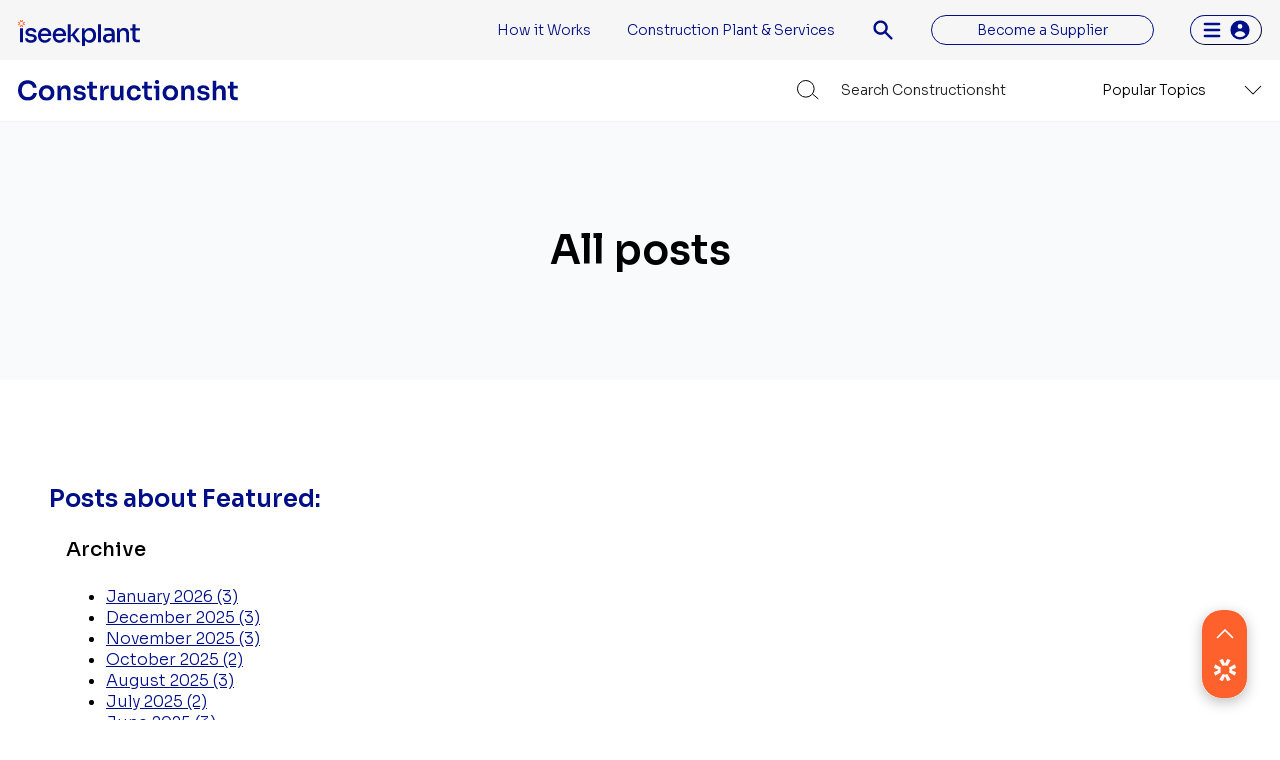

--- FILE ---
content_type: text/html; charset=UTF-8
request_url: https://blog.iseekplant.com.au/blog/tag/featured
body_size: 17068
content:
<!doctype html><html lang="en-au"><head>
    <link rel="preload" href="https://ajax.googleapis.com/ajax/libs/jquery/3.5.1/jquery.min.js" as="script">
    <link rel="preload" href="https://securepubads.g.doubleclick.net/tag/js/gpt.js" as="script">
    <link rel="preload" href="https://www.googletagmanager.com/gtm.js?id=GTM-KQ2C7KWV" as="script">
    <link rel="preload" href="https://blog.iseekplant.com.au/hs/scriptloader/3473494.js" as="script">
    <link rel="preload" href="https://js.hs-scripts.com/3473494.js" as="script">

    
    <meta charset="utf-8">
    <title>Constructionsht | Featured</title>
    <link rel="shortcut icon" href="https://blog.iseekplant.com.au/hubfs/Website%20Favicon-01.png">
    <meta name="description" content="Featured | Constructionsht - all the latest insights and tips from iseekplant.">
    
    
    
    
    
    
    
    <meta name="viewport" content="width=device-width, initial-scale=1">

    
    <meta property="og:description" content="Featured | Constructionsht - all the latest insights and tips from iseekplant.">
    <meta property="og:title" content="Constructionsht | Featured">
    <meta name="twitter:description" content="Featured | Constructionsht - all the latest insights and tips from iseekplant.">
    <meta name="twitter:title" content="Constructionsht | Featured">

    

    
  <script id="hs-search-input__valid-content-types" type="application/json">
    [
      
        "SITE_PAGE",
      
        "LANDING_PAGE",
      
        "BLOG_POST",
      
        "LISTING_PAGE",
      
        "KNOWLEDGE_ARTICLE",
      
        "HS_CASE_STUDY"
      
    ]
  </script>

    <style>
a.cta_button{-moz-box-sizing:content-box !important;-webkit-box-sizing:content-box !important;box-sizing:content-box !important;vertical-align:middle}.hs-breadcrumb-menu{list-style-type:none;margin:0px 0px 0px 0px;padding:0px 0px 0px 0px}.hs-breadcrumb-menu-item{float:left;padding:10px 0px 10px 10px}.hs-breadcrumb-menu-divider:before{content:'›';padding-left:10px}.hs-featured-image-link{border:0}.hs-featured-image{float:right;margin:0 0 20px 20px;max-width:50%}@media (max-width: 568px){.hs-featured-image{float:none;margin:0;width:100%;max-width:100%}}.hs-screen-reader-text{clip:rect(1px, 1px, 1px, 1px);height:1px;overflow:hidden;position:absolute !important;width:1px}
</style>

<link rel="stylesheet" href="https://blog.iseekplant.com.au/hubfs/hub_generated/template_assets/1/91193548916/1756708531840/template_main.min.css">
<link rel="stylesheet" href="https://blog.iseekplant.com.au/hubfs/hub_generated/template_assets/1/91193548921/1756708274586/template_blog.min.css">
<link rel="stylesheet" href="https://blog.iseekplant.com.au/hubfs/hub_generated/template_assets/1/91193522541/1756709804000/template_theme-overrides.css">
<link rel="stylesheet" href="https://7052064.fs1.hubspotusercontent-na1.net/hubfs/7052064/hub_generated/module_assets/1/-2712622/1769702974444/module_search_input.min.css">
<link rel="stylesheet" href="https://blog.iseekplant.com.au/hubfs/hub_generated/module_assets/1/91194261356/1741949179762/module_blog-listings.min.css">

<style>
  #hs_cos_wrapper_dnd_area-module-5 .blog-index__post-title,
#hs_cos_wrapper_dnd_area-module-5 .blog-index__post-title-link {}

#hs_cos_wrapper_dnd_area-module-5 .blog-index__post-summary,
#hs_cos_wrapper_dnd_area-module-5 .blog-index__post-summary * {}

</style>

<link rel="stylesheet" href="https://blog.iseekplant.com.au/hubfs/hub_generated/module_assets/1/91193502306/1741949174354/module_blog-pagination.min.css">

  <style>
  #hs_cos_wrapper_dnd_area-module-6 .pagination {}

#hs_cos_wrapper_dnd_area-module-6 .pagination__link-text,
#hs_cos_wrapper_dnd_area-module-6 .pagination__link--number {}

#hs_cos_wrapper_dnd_area-module-6 .pagination__link-icon svg {}

#hs_cos_wrapper_dnd_area-module-6 .pagination__link--active {}

  </style>

<link rel="stylesheet" href="https://blog.iseekplant.com.au/hubfs/hub_generated/module_assets/1/92791683894/1741949190515/module_social-icon.min.css">
<style>
  @font-face {
    font-family: "Sora";
    font-weight: 700;
    font-style: normal;
    font-display: swap;
    src: url("/_hcms/googlefonts/Sora/700.woff2") format("woff2"), url("/_hcms/googlefonts/Sora/700.woff") format("woff");
  }
  @font-face {
    font-family: "Sora";
    font-weight: 300;
    font-style: normal;
    font-display: swap;
    src: url("/_hcms/googlefonts/Sora/300.woff2") format("woff2"), url("/_hcms/googlefonts/Sora/300.woff") format("woff");
  }
  @font-face {
    font-family: "Sora";
    font-weight: 500;
    font-style: normal;
    font-display: swap;
    src: url("/_hcms/googlefonts/Sora/500.woff2") format("woff2"), url("/_hcms/googlefonts/Sora/500.woff") format("woff");
  }
  @font-face {
    font-family: "Sora";
    font-weight: 600;
    font-style: normal;
    font-display: swap;
    src: url("/_hcms/googlefonts/Sora/600.woff2") format("woff2"), url("/_hcms/googlefonts/Sora/600.woff") format("woff");
  }
  @font-face {
    font-family: "Sora";
    font-weight: 400;
    font-style: normal;
    font-display: swap;
    src: url("/_hcms/googlefonts/Sora/regular.woff2") format("woff2"), url("/_hcms/googlefonts/Sora/regular.woff") format("woff");
  }
</style>

<!-- Editor Styles -->
<style id="hs_editor_style" type="text/css">
.dnd_area-row-0-max-width-section-centering > .row-fluid {
  max-width: 600px !important;
  margin-left: auto !important;
  margin-right: auto !important;
}
/* HubSpot Non-stacked Media Query Styles */
@media (min-width:768px) {
  .dnd_area-row-1-vertical-alignment > .row-fluid {
    display: -ms-flexbox !important;
    -ms-flex-direction: row;
    display: flex !important;
    flex-direction: row;
  }
  .dnd_area-column-4-vertical-alignment {
    display: -ms-flexbox !important;
    -ms-flex-direction: column !important;
    -ms-flex-pack: start !important;
    display: flex !important;
    flex-direction: column !important;
    justify-content: flex-start !important;
  }
  .dnd_area-column-4-vertical-alignment > div {
    flex-shrink: 0 !important;
  }
}
/* HubSpot Styles (default) */
.dnd_area-row-0-padding {
  padding-top: 80px !important;
  padding-bottom: 80px !important;
  padding-left: 0px !important;
  padding-right: 0px !important;
}
.dnd_area-row-0-background-layers {
  background-image: linear-gradient(rgba(248, 250, 252, 1), rgba(248, 250, 252, 1)) !important;
  background-position: left top !important;
  background-size: auto !important;
  background-repeat: no-repeat !important;
}
.dnd_area-row-1-hidden {
  display: block !important;
}
.dnd_area-column-4-hidden {
  display: flex !important;
}
/* HubSpot Styles (mobile) */
@media (max-width: 767px) {
  .dnd_area-row-0-padding {
    padding-top: 80px !important;
    padding-bottom: 80px !important;
    padding-left: 20px !important;
    padding-right: 20px !important;
  }
}
</style>
    

    
<!--  Added by GoogleTagManager integration -->
<script>
var _hsp = window._hsp = window._hsp || [];
window.dataLayer = window.dataLayer || [];
function gtag(){dataLayer.push(arguments);}

var useGoogleConsentModeV2 = true;
var waitForUpdateMillis = 1000;



var hsLoadGtm = function loadGtm() {
    if(window._hsGtmLoadOnce) {
      return;
    }

    if (useGoogleConsentModeV2) {

      gtag('set','developer_id.dZTQ1Zm',true);

      gtag('consent', 'default', {
      'ad_storage': 'denied',
      'analytics_storage': 'denied',
      'ad_user_data': 'denied',
      'ad_personalization': 'denied',
      'wait_for_update': waitForUpdateMillis
      });

      _hsp.push(['useGoogleConsentModeV2'])
    }

    (function(w,d,s,l,i){w[l]=w[l]||[];w[l].push({'gtm.start':
    new Date().getTime(),event:'gtm.js'});var f=d.getElementsByTagName(s)[0],
    j=d.createElement(s),dl=l!='dataLayer'?'&l='+l:'';j.async=true;j.src=
    'https://www.googletagmanager.com/gtm.js?id='+i+dl;f.parentNode.insertBefore(j,f);
    })(window,document,'script','dataLayer','GTM-KQ2C7KWV');

    window._hsGtmLoadOnce = true;
};

_hsp.push(['addPrivacyConsentListener', function(consent){
  if(consent.allowed || (consent.categories && consent.categories.analytics)){
    hsLoadGtm();
  }
}]);

</script>

<!-- /Added by GoogleTagManager integration -->



<meta name="twitter:site" content="@iseekplant">
<link rel="next" href="https://blog.iseekplant.com.au/blog/tag/featured/page/2">
<meta property="og:url" content="https://blog.iseekplant.com.au/blog/tag/featured">
<meta property="og:type" content="blog">
<meta name="twitter:card" content="summary">
<link rel="alternate" type="application/rss+xml" href="https://blog.iseekplant.com.au/blog/rss.xml">
<meta name="twitter:domain" content="blog.iseekplant.com.au">

<meta http-equiv="content-language" content="en-au">






<link rel="canonical" href="https://blog.iseekplant.com.au/blog/tag/featured">


    <script async src="https://securepubads.g.doubleclick.net/tag/js/gpt.js"></script>
    <script>
      
      

      window.googletag = window.googletag || {cmd: []};
      googletag.cmd.push(function() {
        googletag.pubads().setTargeting('title', "Constructionsht listing page".replace(/'/g, '\\\''))
                                        .setTargeting('tag', [])
                                        .setTargeting('slug', "blog")
          .setTargeting('refresh', 'true')
          .setCentering(true);

        googletag.pubads().enableLazyLoad({
          fetchMarginPercent: 50,
          renderMarginPercent: 20,
          mobileScaling: 2.0
        });

        googletag.enableServices();
      });

// Event listener to catch when the ad is rendered
googletag.cmd.push(function() {
  googletag.pubads().addEventListener('slotRenderEnded', function(event) {
    var adSlot = event.slot;
    if (event.slot === adSlot) {
      if (event.size) {
        var size = event.size;

        // Set the container size
        var container = document.getElementById(adSlot.getSlotElementId());

        if (size[0] === 3 && size[1] === 3) {
          if (adSlot.getSlotElementId() === 'isp-ad-pos1' || adSlot.getSlotElementId() === 'isp-ad-pos4') {
            container.style.padding = '0px';
          }

          // Introduce a delay to get the correct rendered height
          setTimeout(function() {
            var renderedHeight = container.offsetHeight;
            container.style.height = renderedHeight + 'px';
            container.setAttribute('data-set-height', renderedHeight);
            console.log('3x3 for slot ' + adSlot.getSlotElementId() + ' Height set to ' + renderedHeight);
          }, 5000); // 100ms delay

          return;
        }

        // Adjust padding and vertical alignment based on ad size and slot ID
        if (adSlot.getSlotElementId() === 'isp-ad-pos1' && size[0] > 3 && size[1] > 3) {
          container.style.padding = '10px';
        }

        if (size[0] > 3 && size[1] > 3) {
          // Get padding values
          var paddingY = parseInt(window.getComputedStyle(container, null).getPropertyValue('padding-top')) +
                        parseInt(window.getComputedStyle(container, null).getPropertyValue('padding-bottom'));

          // Adjust the size by subtracting padding
          var newHeight = size[1] + paddingY;

          // Get the current set height from the data attribute
          var currentSetHeight = parseInt(container.getAttribute('data-set-height'));

          // Record the current scroll position
          var scrollPosition = window.scrollY;

          // Only update the height if it is not set or the new ad size is bigger
          if (isNaN(currentSetHeight) || newHeight > currentSetHeight) {
            // If new height is larger, remove container styling
            if (newHeight > currentSetHeight) {
              container.style = "";
            }

            // Animate the change
            container.style.transition = "height 0.5s ease-in-out";
            container.style.height = newHeight + 'px';

            // Update the data attribute with the new height
            container.setAttribute('data-set-height', newHeight);

            console.log('Slot Height Set ' + adSlot.getSlotElementId());

            // Restore scroll position after layout change
            window.scrollTo(0, scrollPosition);
          }

          // Center the ad vertically if the new ad height is smaller
          if (currentSetHeight > newHeight) {
            container.style.display = "flex";
            container.style.alignItems = "center";
          }

        } else {
          console.log('3x3 for slot ' + adSlot.getSlotElementId() + ' ' + size);
        }

      } else {
        console.log('No size for slot ' + adSlot.getSlotElementId() + ' ' + size);
      }
    }
  });
});



      googletag.cmd.push(function() {
        var REFRESH_KEY = 'refresh';
        var REFRESH_VALUE = 'true';

        // Number of seconds to wait after the slot becomes viewable.
        var SECONDS_TO_WAIT_AFTER_VIEWABILITY = 20;

        googletag.pubads().addEventListener('impressionViewable', function(event) {
          var slot = event.slot;
          if (slot.getTargeting(REFRESH_KEY).indexOf(REFRESH_VALUE) > -1) {
            setTimeout(function() {
              googletag.pubads().refresh([slot]);
              console.log('refreshed slot ' + slot.getSlotElementId())
            }, SECONDS_TO_WAIT_AFTER_VIEWABILITY * 1000);
          }
        });
      });
    </script>

  <meta name="generator" content="HubSpot"></head>
  <body>
<!--  Added by GoogleTagManager integration -->
<noscript><iframe src="https://www.googletagmanager.com/ns.html?id=GTM-KQ2C7KWV" height="0" width="0" style="display:none;visibility:hidden"></iframe></noscript>

<!-- /Added by GoogleTagManager integration -->

    <div class="body-wrapper   hs-content-id-119906174275 hs-blog-listing hs-blog-id-119906174274">

      
      <div data-global-resource-path="Iseekplant_November_2022_Theme/templates/partials/header.html"><div class="header-wrapper">
  <header class="header">
    <div class="header-primary">
      <div class="content-wrapper">
        <div class="inner-wrapper">
          <div class="left-col">
            <div class="mobile-search-icon">
              <a href="https://www.iseekplant.com.au/">
                <svg xmlns="http://www.w3.org/2000/svg" viewbox="0 0 20 20" fill="currentColor" aria-hidden="true" class="w-7"><path fill-rule="evenodd" d="M8 4a4 4 0 100 8 4 4 0 000-8zM2 8a6 6 0 1110.89 3.476l4.817 4.817a1 1 0 01-1.414 1.414l-4.816-4.816A6 6 0 012 8z" clip-rule="evenodd"></path></svg>
              </a>
            </div>
            <div class="logo">
              
              <div id="hs_cos_wrapper_header_logo" class="hs_cos_wrapper hs_cos_wrapper_widget hs_cos_wrapper_type_module widget-type-logo" style="" data-hs-cos-general-type="widget" data-hs-cos-type="module">
  






















  
  <span id="hs_cos_wrapper_header_logo_hs_logo_widget" class="hs_cos_wrapper hs_cos_wrapper_widget hs_cos_wrapper_type_logo" style="" data-hs-cos-general-type="widget" data-hs-cos-type="logo"><a href="https://www.iseekplant.com.au/" id="hs-link-header_logo_hs_logo_widget" style="border-width:0px;border:0px;"><img src="https://blog.iseekplant.com.au/hubfs/raw_assets/public/Iseekplant_November_2022_Theme/images/Frame.svg" class="hs-image-widget " height="60" style="height: auto;width:240px;border-width:0px;border:0px;" width="240" alt="iseekplant" title="iseekplant"></a></span>
</div>
            </div>
            <button type="button" class="toggle-button" aria-controls="mobile-menu" aria-expanded="false" title="Show menu" fdprocessedid="tg3rqj">
              <svg class="bar-icon" xmlns="http://www.w3.org/2000/svg" fill="none" viewbox="0 0 24 24" stroke="currentColor" aria-hidden="true"><path stroke-linecap="round" stroke-linejoin="round" stroke-width="2" d="M4 6h16M4 12h16M4 18h16"></path></svg>
              <svg class="cross-icon" xmlns="http://www.w3.org/2000/svg" viewbox="0 0 20 20" fill="currentColor" aria-hidden="true"><path fill-rule="evenodd" d="M4.293 4.293a1 1 0 011.414 0L10 8.586l4.293-4.293a1 1 0 111.414 1.414L11.414 10l4.293 4.293a1 1 0 01-1.414 1.414L10 11.414l-4.293 4.293a1 1 0 01-1.414-1.414L8.586 10 4.293 5.707a1 1 0 010-1.414z" clip-rule="evenodd"></path></svg>
            </button>
          </div>
          <div class="right-col">
            <div class="desk-menu">
              <span id="hs_cos_wrapper_header_menu" class="hs_cos_wrapper hs_cos_wrapper_widget hs_cos_wrapper_type_menu" style="" data-hs-cos-general-type="widget" data-hs-cos-type="menu"><div id="hs_menu_wrapper_header_menu" class="hs-menu-wrapper active-branch no-flyouts hs-menu-flow-horizontal" role="navigation" data-sitemap-name="default" data-menu-id="91303722887" aria-label="Navigation Menu">
 <ul role="menu">
  <li class="hs-menu-item hs-menu-depth-1" role="none"><a href="https://www.iseekplant.com.au/how-it-works" role="menuitem">How it Works</a></li>
  <li class="hs-menu-item hs-menu-depth-1 hs-item-has-children" role="none"><a href="javascript:;" aria-haspopup="true" aria-expanded="false" role="menuitem">Construction Plant &amp; Services</a>
   <ul role="menu" class="hs-menu-children-wrapper">
    <li class="hs-menu-item hs-menu-depth-2 hs-item-has-children" role="none"><a href="javascript:;" role="menuitem">Arborists &amp; Land Clearing</a>
     <ul role="menu" class="hs-menu-children-wrapper">
      <li class="hs-menu-item hs-menu-depth-3" role="none"><a href="https://www.iseekplant.com.au/arborists" role="menuitem">Arborists</a></li>
      <li class="hs-menu-item hs-menu-depth-3" role="none"><a href="https://www.iseekplant.com.au/tree-lopping" role="menuitem">Tree Lopping</a></li>
      <li class="hs-menu-item hs-menu-depth-3" role="none"><a href="https://www.iseekplant.com.au/stump-grinding" role="menuitem">Stump Grinding</a></li>
      <li class="hs-menu-item hs-menu-depth-3" role="none"><a href="https://www.iseekplant.com.au/tree-pruning" role="menuitem">Tree Pruning</a></li>
     </ul></li>
    <li class="hs-menu-item hs-menu-depth-2 hs-item-has-children" role="none"><a href="javascript:;" role="menuitem">Mining</a>
     <ul role="menu" class="hs-menu-children-wrapper">
      <li class="hs-menu-item hs-menu-depth-3" role="none"><a href="https://www.iseekplant.com.au/excavator-hire" role="menuitem">Excavators</a></li>
      <li class="hs-menu-item hs-menu-depth-3" role="none"><a href="https://www.iseekplant.com.au/dump-truck-hire" role="menuitem">Dump Trucks</a></li>
      <li class="hs-menu-item hs-menu-depth-3" role="none"><a href="https://www.iseekplant.com.au/front-end-loader-hire" role="menuitem">Front End Loaders</a></li>
      <li class="hs-menu-item hs-menu-depth-3" role="none"><a href="https://www.iseekplant.com.au/dozer-hire" role="menuitem">Dozers</a></li>
     </ul></li>
    <li class="hs-menu-item hs-menu-depth-2 hs-item-has-children" role="none"><a href="javascript:;" role="menuitem">Quarry Products</a>
     <ul role="menu" class="hs-menu-children-wrapper">
      <li class="hs-menu-item hs-menu-depth-3" role="none"><a href="https://www.iseekplant.com.au/quarry-products" role="menuitem">Quarry Products</a></li>
      <li class="hs-menu-item hs-menu-depth-3" role="none"><a href="https://www.iseekplant.com.au/concrete-recycling" role="menuitem">Concrete Recycling</a></li>
      <li class="hs-menu-item hs-menu-depth-3" role="none"><a href="https://www.iseekplant.com.au/top-soil" role="menuitem">Top Soil</a></li>
      <li class="hs-menu-item hs-menu-depth-3" role="none"><a href="https://www.iseekplant.com.au/crushed-rock" role="menuitem">Crushed Rock</a></li>
     </ul></li>
    <li class="hs-menu-item hs-menu-depth-2 hs-item-has-children" role="none"><a href="javascript:;" role="menuitem">Road Trucks &amp; Transport</a>
     <ul role="menu" class="hs-menu-children-wrapper">
      <li class="hs-menu-item hs-menu-depth-3" role="none"><a href="https://www.iseekplant.com.au/prime-mover-hire" role="menuitem">Prime Movers</a></li>
      <li class="hs-menu-item hs-menu-depth-3" role="none"><a href="https://www.iseekplant.com.au/float-hire" role="menuitem">Floats</a></li>
      <li class="hs-menu-item hs-menu-depth-3" role="none"><a href="https://www.iseekplant.com.au/tipper-truck-hire" role="menuitem">Tipper Trucks</a></li>
      <li class="hs-menu-item hs-menu-depth-3" role="none"><a href="https://www.iseekplant.com.au/tipper-truck-hire" role="menuitem">Crane Trucks</a></li>
     </ul></li>
    <li class="hs-menu-item hs-menu-depth-2 hs-item-has-children" role="none"><a href="javascript:;" role="menuitem">Roadworks &amp; Equipment</a>
     <ul role="menu" class="hs-menu-children-wrapper">
      <li class="hs-menu-item hs-menu-depth-3" role="none"><a href="https://www.iseekplant.com.au/roller-hire" role="menuitem">Rollers</a></li>
      <li class="hs-menu-item hs-menu-depth-3" role="none"><a href="https://www.iseekplant.com.au/compactor-hire" role="menuitem">Compactors</a></li>
      <li class="hs-menu-item hs-menu-depth-3" role="none"><a href="https://www.iseekplant.com.au/stabiliser-hire" role="menuitem">Stabilisers</a></li>
      <li class="hs-menu-item hs-menu-depth-3" role="none"><a href="https://www.iseekplant.com.au/water-cart-hire" role="menuitem">Water Carts</a></li>
     </ul></li>
    <li class="hs-menu-item hs-menu-depth-2 hs-item-has-children" role="none"><a href="javascript:;" role="menuitem">Surveyors</a>
     <ul role="menu" class="hs-menu-children-wrapper">
      <li class="hs-menu-item hs-menu-depth-3" role="none"><a href="https://www.iseekplant.com.au/surveyors" role="menuitem">Surveyors</a></li>
      <li class="hs-menu-item hs-menu-depth-3" role="none"><a href="https://www.iseekplant.com.au/building-surveyors" role="menuitem">Building Surveyors</a></li>
      <li class="hs-menu-item hs-menu-depth-3" role="none"><a href="https://www.iseekplant.com.au/land-surveyors" role="menuitem">Land Surveyors</a></li>
      <li class="hs-menu-item hs-menu-depth-3" role="none"><a href="https://www.iseekplant.com.au/cadastral-surveyors" role="menuitem">Cadastral Surveyors</a></li>
     </ul></li>
    <li class="hs-menu-item hs-menu-depth-2 hs-item-has-children" role="none"><a href="javascript:;" role="menuitem">Vacuum Excavation</a>
     <ul role="menu" class="hs-menu-children-wrapper">
      <li class="hs-menu-item hs-menu-depth-3" role="none"><a href="https://www.iseekplant.com.au/vacuum-truck-hire" role="menuitem">Vacuum Trucks</a></li>
      <li class="hs-menu-item hs-menu-depth-3" role="none"><a href="https://www.iseekplant.com.au/vacuum-excavation" role="menuitem">Vacuum Excavation</a></li>
      <li class="hs-menu-item hs-menu-depth-3" role="none"><a href="https://www.iseekplant.com.au/hydro-excavation" role="menuitem">Hydro Excavation</a></li>
      <li class="hs-menu-item hs-menu-depth-3" role="none"><a href="https://www.iseekplant.com.au/ground-penetrating-radar" role="menuitem">Ground Penetrating Radar</a></li>
     </ul></li>
    <li class="hs-menu-item hs-menu-depth-2 hs-item-has-children" role="none"><a href="javascript:;" role="menuitem">Welding &amp; Fabrication</a>
     <ul role="menu" class="hs-menu-children-wrapper">
      <li class="hs-menu-item hs-menu-depth-3" role="none"><a href="https://www.iseekplant.com.au/boilermakers" role="menuitem">Boilermakers</a></li>
      <li class="hs-menu-item hs-menu-depth-3" role="none"><a href="https://www.iseekplant.com.au/metal-fabrication" role="menuitem">Metal Fabrication</a></li>
      <li class="hs-menu-item hs-menu-depth-3" role="none"><a href="https://www.iseekplant.com.au/steel-fabrication" role="menuitem">Steel Fabrication</a></li>
      <li class="hs-menu-item hs-menu-depth-3" role="none"><a href="https://www.iseekplant.com.au/aluminium-fabrication" role="menuitem">Aluminium Fabrication</a></li>
     </ul></li>
    <li class="hs-menu-item hs-menu-depth-2 hs-item-has-children" role="none"><a href="javascript:;" role="menuitem">Concrete Services</a>
     <ul role="menu" class="hs-menu-children-wrapper">
      <li class="hs-menu-item hs-menu-depth-3" role="none"><a href="https://www.iseekplant.com.au/concreters" role="menuitem">Concreters</a></li>
      <li class="hs-menu-item hs-menu-depth-3" role="none"><a href="https://www.iseekplant.com.au/concrete-grinding" role="menuitem">Concrete Grinding</a></li>
      <li class="hs-menu-item hs-menu-depth-3" role="none"><a href="https://www.iseekplant.com.au/concrete-cutting" role="menuitem">Concrete Cutting</a></li>
      <li class="hs-menu-item hs-menu-depth-3" role="none"><a href="https://www.iseekplant.com.au/concrete-supply" role="menuitem">Concrete Supply</a></li>
     </ul></li>
    <li class="hs-menu-item hs-menu-depth-2 hs-item-has-children" role="none"><a href="javascript:;" role="menuitem">Cranes</a>
     <ul role="menu" class="hs-menu-children-wrapper">
      <li class="hs-menu-item hs-menu-depth-3" role="none"><a href="https://www.iseekplant.com.au/crane-hire" role="menuitem">Crane Hire</a></li>
      <li class="hs-menu-item hs-menu-depth-3" role="none"><a href="https://www.iseekplant.com.au/crane-truck-hire" role="menuitem">Crane Truck Hire</a></li>
      <li class="hs-menu-item hs-menu-depth-3" role="none"><a href="https://www.iseekplant.com.au/franna-crane-hire" role="menuitem">Franna Crane Hire</a></li>
      <li class="hs-menu-item hs-menu-depth-3" role="none"><a href="https://www.iseekplant.com.au/crawler-crane-hire" role="menuitem">Crawler Crane Hire</a></li>
     </ul></li>
    <li class="hs-menu-item hs-menu-depth-2 hs-item-has-children" role="none"><a href="javascript:;" role="menuitem">Demolition</a>
     <ul role="menu" class="hs-menu-children-wrapper">
      <li class="hs-menu-item hs-menu-depth-3" role="none"><a href="https://www.iseekplant.com.au/demolition" role="menuitem">Demolition</a></li>
      <li class="hs-menu-item hs-menu-depth-3" role="none"><a href="https://www.iseekplant.com.au/asbestos-removal" role="menuitem">Asbestos Removal</a></li>
      <li class="hs-menu-item hs-menu-depth-3" role="none"><a href="https://www.iseekplant.com.au/skid-steer-loader-hire" role="menuitem">Skid Steers</a></li>
      <li class="hs-menu-item hs-menu-depth-3" role="none"><a href="https://www.iseekplant.com.au/dozer-hire" role="menuitem">Dozers</a></li>
     </ul></li>
    <li class="hs-menu-item hs-menu-depth-2 hs-item-has-children" role="none"><a href="javascript:;" role="menuitem">Diesel Services</a>
     <ul role="menu" class="hs-menu-children-wrapper">
      <li class="hs-menu-item hs-menu-depth-3" role="none"><a href="https://www.iseekplant.com.au/diesel-mechanics" role="menuitem">Diesel Mechanics</a></li>
      <li class="hs-menu-item hs-menu-depth-3" role="none"><a href="https://www.iseekplant.com.au/diesel-generator-hire" role="menuitem">Diesel Generators</a></li>
      <li class="hs-menu-item hs-menu-depth-3" role="none"><a href="https://www.iseekplant.com.au/diesel-fitters" role="menuitem">Diesel Fitters</a></li>
      <li class="hs-menu-item hs-menu-depth-3" role="none"><a href="https://www.iseekplant.com.au/diesel-tank-hire" role="menuitem">Diesel Tanks</a></li>
     </ul></li>
    <li class="hs-menu-item hs-menu-depth-2 hs-item-has-children" role="none"><a href="javascript:;" role="menuitem">Drilling &amp; Blasting</a>
     <ul role="menu" class="hs-menu-children-wrapper">
      <li class="hs-menu-item hs-menu-depth-3" role="none"><a href="https://www.iseekplant.com.au/drill-rig-hire" role="menuitem">Drill Rigs</a></li>
      <li class="hs-menu-item hs-menu-depth-3" role="none"><a href="https://www.iseekplant.com.au/directional-drilling" role="menuitem">Directional Drilling</a></li>
      <li class="hs-menu-item hs-menu-depth-3" role="none"><a href="https://www.iseekplant.com.au/water-bore-drilling" role="menuitem">Water Bore Drilling</a></li>
      <li class="hs-menu-item hs-menu-depth-3" role="none"><a href="https://www.iseekplant.com.au/horizontal-directional-drilling" role="menuitem">Horizontal Directional Drilling</a></li>
     </ul></li>
    <li class="hs-menu-item hs-menu-depth-2 hs-item-has-children" role="none"><a href="javascript:;" role="menuitem">Earthmoving</a>
     <ul role="menu" class="hs-menu-children-wrapper">
      <li class="hs-menu-item hs-menu-depth-3" role="none"><a href="https://www.iseekplant.com.au/excavator-hire" role="menuitem">Excavators</a></li>
      <li class="hs-menu-item hs-menu-depth-3" role="none"><a href="https://www.iseekplant.com.au/dingo-hire" role="menuitem">Dingos</a></li>
      <li class="hs-menu-item hs-menu-depth-3" role="none"><a href="https://www.iseekplant.com.au/dump-truck-hire" role="menuitem">Dump Trucks</a></li>
      <li class="hs-menu-item hs-menu-depth-3" role="none"><a href="https://www.iseekplant.com.au/bobcat-hire" role="menuitem">Bobcats</a></li>
     </ul></li>
    <li class="hs-menu-item hs-menu-depth-2 hs-item-has-children" role="none"><a href="javascript:;" role="menuitem">Forklifts &amp; Access Equipment</a>
     <ul role="menu" class="hs-menu-children-wrapper">
      <li class="hs-menu-item hs-menu-depth-3" role="none"><a href="https://www.iseekplant.com.au/scissor-lift-hire" role="menuitem">Scissor Lift Hire</a></li>
      <li class="hs-menu-item hs-menu-depth-3" role="none"><a href="https://www.iseekplant.com.au/cherry-picker-hire" role="menuitem">Cherry Picker Hire</a></li>
      <li class="hs-menu-item hs-menu-depth-3" role="none"><a href="https://www.iseekplant.com.au/forklift-hire" role="menuitem">Forklift Hire</a></li>
      <li class="hs-menu-item hs-menu-depth-3" role="none"><a href="https://www.iseekplant.com.au/boom-lift-hire" role="menuitem">Boom Lift Hire</a></li>
     </ul></li>
    <li class="hs-menu-item hs-menu-depth-2 hs-item-has-children" role="none"><a href="javascript:;" role="menuitem">Landscaping</a>
     <ul role="menu" class="hs-menu-children-wrapper">
      <li class="hs-menu-item hs-menu-depth-3" role="none"><a href="https://www.iseekplant.com.au/landscaping-supplies" role="menuitem">Landscaping Supplies</a></li>
      <li class="hs-menu-item hs-menu-depth-3" role="none"><a href="https://www.iseekplant.com.au/retaining-walls" role="menuitem">Retaining Walls</a></li>
      <li class="hs-menu-item hs-menu-depth-3" role="none"><a href="https://www.iseekplant.com.au/tractor-hire" role="menuitem">Tractors</a></li>
      <li class="hs-menu-item hs-menu-depth-3" role="none"><a href="https://www.iseekplant.com.au/landscapers" role="menuitem">Landscapers</a></li>
     </ul></li>
    <li class="hs-menu-item hs-menu-depth-2" role="none"><a href="https://www.iseekplant.com.au/categories" role="menuitem">All Categories</a></li>
   </ul></li>
 </ul>
</div></span>
            </div>
            <div class="search-icon">
              <a href="https://www.iseekplant.com.au/" alt="Search iseekplant">
                <svg xmlns="http://www.w3.org/2000/svg" viewbox="0 0 20 20" fill="currentColor" aria-hidden="true" class="w-6 text-brand-blue"><path fill-rule="evenodd" d="M8 4a4 4 0 100 8 4 4 0 000-8zM2 8a6 6 0 1110.89 3.476l4.817 4.817a1 1 0 01-1.414 1.414l-4.816-4.816A6 6 0 012 8z" clip-rule="evenodd"></path></svg>
              </a>
            </div>
            <div class="button-wrp">
              <div id="hs_cos_wrapper_button" class="hs_cos_wrapper hs_cos_wrapper_widget hs_cos_wrapper_type_module" style="" data-hs-cos-general-type="widget" data-hs-cos-type="module">
  



  
    
  



<a class="hs-button" href="" id="hs-button_button" rel="">
  Become a Supplier
</a>

</div>
            </div>
            <div class="content-btn-wrp">
              <button class="contact-btn" type="button">
                <svg xmlns="http://www.w3.org/2000/svg" viewbox="0 0 20 20" fill="currentColor" aria-hidden="true" class="h-6 w-6 mr-1" title="menu"><path fill-rule="evenodd" d="M3 5a1 1 0 011-1h12a1 1 0 110 2H4a1 1 0 01-1-1zM3 10a1 1 0 011-1h12a1 1 0 110 2H4a1 1 0 01-1-1zM3 15a1 1 0 011-1h12a1 1 0 110 2H4a1 1 0 01-1-1z" clip-rule="evenodd"></path></svg>
                <svg xmlns="http://www.w3.org/2000/svg" viewbox="0 0 20 20" fill="currentColor" aria-hidden="true" class="h-6" title="userCircle"><path fill-rule="evenodd" d="M18 10a8 8 0 11-16 0 8 8 0 0116 0zm-6-3a2 2 0 11-4 0 2 2 0 014 0zm-2 4a5 5 0 00-4.546 2.916A5.986 5.986 0 0010 16a5.986 5.986 0 004.546-2.084A5 5 0 0010 11z" clip-rule="evenodd"></path></svg>
              </button>
              <div class="contact_list">
                <div class="login_menu">
                  <span id="hs_cos_wrapper_my_menu" class="hs_cos_wrapper hs_cos_wrapper_widget hs_cos_wrapper_type_menu" style="" data-hs-cos-general-type="widget" data-hs-cos-type="menu"><div id="hs_menu_wrapper_my_menu" class="hs-menu-wrapper active-branch no-flyouts hs-menu-flow-horizontal" role="navigation" data-sitemap-name="default" data-menu-id="95308570267" aria-label="Navigation Menu">
 <ul role="menu">
  <li class="hs-menu-item hs-menu-depth-1" role="none"><a href="https://www.iseekplant.com.au/register" role="menuitem">Seeker Sign Up</a></li>
  <li class="hs-menu-item hs-menu-depth-1" role="none"><a href="https://www.iseekplant.com.au/login" role="menuitem">Seeker Login</a></li>
  <li class="hs-menu-item hs-menu-depth-1" role="none"><a href="https://account.iseekplant.com.au/join?_gl=1*iohagp*_ga*ODExMTc5MzIwLjE2Njg0MzE1Njg.*_ga_HGGYHV73KF*MTY3MTAwMTE0MC4yNi4xLjE2NzEwMDI4MzAuNjAuMC4w" role="menuitem">List your business</a></li>
  <li class="hs-menu-item hs-menu-depth-1" role="none"><a href="https://account.iseekplant.com.au/login?_gl=1*axn083*_ga*ODExMTc5MzIwLjE2Njg0MzE1Njg.*_ga_HGGYHV73KF*MTY3MTAwMTE0MC4yNi4xLjE2NzEwMDI4MzAuNjAuMC4w" role="menuitem">Supplier Login</a></li>
 </ul>
</div></span>
                </div>
              </div>
            </div>
          </div>
        </div>
      </div>
    </div>
    <div class="sidebar_menu_wrapper">
      <div class="sidebar_menu">
        <span id="hs_cos_wrapper_mobile_menu" class="hs_cos_wrapper hs_cos_wrapper_widget hs_cos_wrapper_type_menu" style="" data-hs-cos-general-type="widget" data-hs-cos-type="menu"><div id="hs_menu_wrapper_mobile_menu" class="hs-menu-wrapper active-branch no-flyouts hs-menu-flow-horizontal" role="navigation" data-sitemap-name="default" data-menu-id="95335985447" aria-label="Navigation Menu">
 <ul role="menu">
  <li class="hs-menu-item hs-menu-depth-1" role="none"><a href="tel:1300691912" role="menuitem">Call 1300 691 912</a></li>
  <li class="hs-menu-item hs-menu-depth-1" role="none"><a href="https://www.iseekplant.com.au/how-it-works" role="menuitem">How it Works</a></li>
  <li class="hs-menu-item hs-menu-depth-1 hs-item-has-children" role="none"><a href="javascript:;" aria-haspopup="true" aria-expanded="false" role="menuitem">Categories</a>
   <ul role="menu" class="hs-menu-children-wrapper">
    <li class="hs-menu-item hs-menu-depth-2 hs-item-has-children" role="none"><a href="javascript:;" role="menuitem">Arborists &amp; Land Clearing</a>
     <ul role="menu" class="hs-menu-children-wrapper">
      <li class="hs-menu-item hs-menu-depth-3" role="none"><a href="https://www.iseekplant.com.au/arborists" role="menuitem">Arborists</a></li>
      <li class="hs-menu-item hs-menu-depth-3" role="none"><a href="https://www.iseekplant.com.au/tree-lopping" role="menuitem">Tree Lopping</a></li>
      <li class="hs-menu-item hs-menu-depth-3" role="none"><a href="https://www.iseekplant.com.au/stump-grinding" role="menuitem">Stump Grinding</a></li>
      <li class="hs-menu-item hs-menu-depth-3" role="none"><a href="https://www.iseekplant.com.au/tree-pruning" role="menuitem">Tree Pruning</a></li>
      <li class="hs-menu-item hs-menu-depth-3" role="none"><a href="https://www.iseekplant.com.au/tree-clearing" role="menuitem">Tree Clearing</a></li>
      <li class="hs-menu-item hs-menu-depth-3" role="none"><a href="https://www.iseekplant.com.au/land-clearing" role="menuitem">Land Clearing</a></li>
      <li class="hs-menu-item hs-menu-depth-3" role="none"><a href="https://www.iseekplant.com.au/tree-felling" role="menuitem">Tree Felling</a></li>
      <li class="hs-menu-item hs-menu-depth-3" role="none"><a href="https://www.iseekplant.com.au/tree-mulching" role="menuitem">Tree Mulching</a></li>
     </ul></li>
    <li class="hs-menu-item hs-menu-depth-2 hs-item-has-children" role="none"><a href="javascript:;" role="menuitem">Mining</a>
     <ul role="menu" class="hs-menu-children-wrapper">
      <li class="hs-menu-item hs-menu-depth-3" role="none"><a href="https://www.iseekplant.com.au/excavator-hire" role="menuitem">Excavators</a></li>
      <li class="hs-menu-item hs-menu-depth-3" role="none"><a href="https://www.iseekplant.com.au/dump-truck-hire" role="menuitem">Dump Trucks</a></li>
      <li class="hs-menu-item hs-menu-depth-3" role="none"><a href="https://www.iseekplant.com.au/front-end-loader-hire" role="menuitem">Front End Loaders</a></li>
      <li class="hs-menu-item hs-menu-depth-3" role="none"><a href="https://www.iseekplant.com.au/dozer-hire" role="menuitem">Dozers</a></li>
      <li class="hs-menu-item hs-menu-depth-3" role="none"><a href="https://www.iseekplant.com.au/grader-hire" role="menuitem">Graders</a></li>
      <li class="hs-menu-item hs-menu-depth-3" role="none"><a href="https://www.iseekplant.com.au/water-truck-hire" role="menuitem">Water Trucks</a></li>
      <li class="hs-menu-item hs-menu-depth-3" role="none"><a href="https://www.iseekplant.com.au/articulated-dump-truck-hire" role="menuitem">Articulated Dump Trucks</a></li>
      <li class="hs-menu-item hs-menu-depth-3" role="none"><a href="https://www.iseekplant.com.au/mine-spec-ute-hire" role="menuitem">Mine Spec Utes</a></li>
      <li class="hs-menu-item hs-menu-depth-3" role="none"><a href="https://www.iseekplant.com.au/underground-loader-hire" role="menuitem">Underground Loaders</a></li>
      <li class="hs-menu-item hs-menu-depth-3" role="none"><a href="https://www.iseekplant.com.au/crushing-and-screening-equipment-hire" role="menuitem">Crushing &amp; Screening</a></li>
     </ul></li>
    <li class="hs-menu-item hs-menu-depth-2 hs-item-has-children" role="none"><a href="javascript:;" role="menuitem">Quarry Products</a>
     <ul role="menu" class="hs-menu-children-wrapper">
      <li class="hs-menu-item hs-menu-depth-3" role="none"><a href="https://www.iseekplant.com.au/quarry-products" role="menuitem">Quarry Products</a></li>
      <li class="hs-menu-item hs-menu-depth-3" role="none"><a href="https://www.iseekplant.com.au/concrete-recycling" role="menuitem">Concrete Recycling</a></li>
      <li class="hs-menu-item hs-menu-depth-3" role="none"><a href="https://www.iseekplant.com.au/top-soil" role="menuitem">Top Soil</a></li>
      <li class="hs-menu-item hs-menu-depth-3" role="none"><a href="https://www.iseekplant.com.au/crushed-rock" role="menuitem">Crushed Rock</a></li>
      <li class="hs-menu-item hs-menu-depth-3" role="none"><a href="https://www.iseekplant.com.au/road-base" role="menuitem">Road Base</a></li>
      <li class="hs-menu-item hs-menu-depth-3" role="none"><a href="https://www.iseekplant.com.au/waste-disposal" role="menuitem">Waste Disposal</a></li>
      <li class="hs-menu-item hs-menu-depth-3" role="none"><a href="https://www.iseekplant.com.au/drainage-gravel" role="menuitem">Drainage Gravel</a></li>
      <li class="hs-menu-item hs-menu-depth-3" role="none"><a href="https://www.iseekplant.com.au/sand-supplies" role="menuitem">Sand Supplies</a></li>
      <li class="hs-menu-item hs-menu-depth-3" role="none"><a href="https://www.iseekplant.com.au/aggregate-supplies" role="menuitem">Aggregate Supplies</a></li>
     </ul></li>
    <li class="hs-menu-item hs-menu-depth-2 hs-item-has-children" role="none"><a href="javascript:;" role="menuitem">Road Trucks &amp; Transport</a>
     <ul role="menu" class="hs-menu-children-wrapper">
      <li class="hs-menu-item hs-menu-depth-3" role="none"><a href="https://www.iseekplant.com.au/prime-mover-hire" role="menuitem">Prime Movers</a></li>
      <li class="hs-menu-item hs-menu-depth-3" role="none"><a href="https://www.iseekplant.com.au/float-hire" role="menuitem">Floats</a></li>
      <li class="hs-menu-item hs-menu-depth-3" role="none"><a href="https://www.iseekplant.com.au/tipper-truck-hire" role="menuitem">Tipper Trucks</a></li>
      <li class="hs-menu-item hs-menu-depth-3" role="none"><a href="https://www.iseekplant.com.au/tipper-truck-hire" role="menuitem">Crane Trucks</a></li>
      <li class="hs-menu-item hs-menu-depth-3" role="none"><a href="https://www.iseekplant.com.au/hiab-truck-hire" role="menuitem">Hiab Trucks</a></li>
      <li class="hs-menu-item hs-menu-depth-3" role="none"><a href="https://www.iseekplant.com.au/road-truck-hire" role="menuitem">Road Trucks</a></li>
      <li class="hs-menu-item hs-menu-depth-3" role="none"><a href="https://www.iseekplant.com.au/transporter-services" role="menuitem">Transporter Services</a></li>
      <li class="hs-menu-item hs-menu-depth-3" role="none"><a href="https://www.iseekplant.com.au/bulk-haulage" role="menuitem">Bulk Haulage</a></li>
      <li class="hs-menu-item hs-menu-depth-3" role="none"><a href="https://www.iseekplant.com.au/tilt-tray-hire" role="menuitem">Tilt Trays</a></li>
      <li class="hs-menu-item hs-menu-depth-3" role="none"><a href="https://www.iseekplant.com.au/flat-bed-hire" role="menuitem">Flat Bed Trailers</a></li>
     </ul></li>
    <li class="hs-menu-item hs-menu-depth-2 hs-item-has-children" role="none"><a href="javascript:;" role="menuitem">Roadworks &amp; Equipment</a>
     <ul role="menu" class="hs-menu-children-wrapper">
      <li class="hs-menu-item hs-menu-depth-3" role="none"><a href="https://www.iseekplant.com.au/roller-hire" role="menuitem">Rollers</a></li>
      <li class="hs-menu-item hs-menu-depth-3" role="none"><a href="https://www.iseekplant.com.au/compactor-hire" role="menuitem">Compactors</a></li>
      <li class="hs-menu-item hs-menu-depth-3" role="none"><a href="https://www.iseekplant.com.au/stabiliser-hire" role="menuitem">Stabilisers</a></li>
      <li class="hs-menu-item hs-menu-depth-3" role="none"><a href="https://www.iseekplant.com.au/water-cart-hire" role="menuitem">Water Carts</a></li>
      <li class="hs-menu-item hs-menu-depth-3" role="none"><a href="https://www.iseekplant.com.au/spreader-hire" role="menuitem">Spreaders</a></li>
      <li class="hs-menu-item hs-menu-depth-3" role="none"><a href="https://www.iseekplant.com.au/vms-board-hire" role="menuitem">VMS Boards</a></li>
      <li class="hs-menu-item hs-menu-depth-3" role="none"><a href="https://www.iseekplant.com.au/dust-suppression" role="menuitem">Dust Suppression</a></li>
      <li class="hs-menu-item hs-menu-depth-3" role="none"><a href="https://www.iseekplant.com.au/asphalt-paver-hire" role="menuitem">Asphalt Pavers</a></li>
      <li class="hs-menu-item hs-menu-depth-3" role="none"><a href="https://www.iseekplant.com.au/asphalt-contractors" role="menuitem">Asphalt Contractors</a></li>
      <li class="hs-menu-item hs-menu-depth-3" role="none"><a href="https://www.iseekplant.com.au/traffic-control-services" role="menuitem">Traffic Control Services</a></li>
      <li class="hs-menu-item hs-menu-depth-3" role="none"><a href="https://www.iseekplant.com.au/profiler-hire" role="menuitem">Profilers</a></li>
     </ul></li>
    <li class="hs-menu-item hs-menu-depth-2 hs-item-has-children" role="none"><a href="javascript:;" role="menuitem">Surveyors</a>
     <ul role="menu" class="hs-menu-children-wrapper">
      <li class="hs-menu-item hs-menu-depth-3" role="none"><a href="https://www.iseekplant.com.au/surveyors" role="menuitem">Surveyors</a></li>
      <li class="hs-menu-item hs-menu-depth-3" role="none"><a href="https://www.iseekplant.com.au/building-surveyors" role="menuitem">Building Surveyors</a></li>
      <li class="hs-menu-item hs-menu-depth-3" role="none"><a href="https://www.iseekplant.com.au/land-surveyors" role="menuitem">Land Surveyors</a></li>
      <li class="hs-menu-item hs-menu-depth-3" role="none"><a href="https://www.iseekplant.com.au/cadastral-surveyors" role="menuitem">Cadastral Surveyors</a></li>
      <li class="hs-menu-item hs-menu-depth-3" role="none"><a href="https://www.iseekplant.com.au/survey-equipment-hire" role="menuitem">Surveying Equipment</a></li>
      <li class="hs-menu-item hs-menu-depth-3" role="none"><a href="https://www.iseekplant.com.au/engineering-surveyors" role="menuitem">Engineering Surveyors</a></li>
      <li class="hs-menu-item hs-menu-depth-3" role="none"><a href="https://www.iseekplant.com.au/aerial-surveyors" role="menuitem">Aerial Surveyors</a></li>
      <li class="hs-menu-item hs-menu-depth-3" role="none"><a href="https://www.iseekplant.com.au/mining-surveyors" role="menuitem">Mining Surveyors</a></li>
     </ul></li>
    <li class="hs-menu-item hs-menu-depth-2 hs-item-has-children" role="none"><a href="javascript:;" role="menuitem">Vacuum Excavation</a>
     <ul role="menu" class="hs-menu-children-wrapper">
      <li class="hs-menu-item hs-menu-depth-3" role="none"><a href="https://www.iseekplant.com.au/vacuum-truck-hire" role="menuitem">Vacuum Trucks</a></li>
      <li class="hs-menu-item hs-menu-depth-3" role="none"><a href="https://www.iseekplant.com.au/vacuum-excavation" role="menuitem">Vacuum Excavation</a></li>
      <li class="hs-menu-item hs-menu-depth-3" role="none"><a href="https://www.iseekplant.com.au/hydro-excavation" role="menuitem">Hydro Excavation</a></li>
      <li class="hs-menu-item hs-menu-depth-3" role="none"><a href="https://www.iseekplant.com.au/ground-penetrating-radar" role="menuitem">Ground Penetrating Radar</a></li>
      <li class="hs-menu-item hs-menu-depth-3" role="none"><a href="https://www.iseekplant.com.au/underground-locating-services" role="menuitem">Underground Locating Services</a></li>
      <li class="hs-menu-item hs-menu-depth-3" role="none"><a href="https://www.iseekplant.com.au/non-destructive-digging" role="menuitem">Non Destructive Digging</a></li>
      <li class="hs-menu-item hs-menu-depth-3" role="none"><a href="https://www.iseekplant.com.au/sucker-truck-hire" role="menuitem">Sucker Trucks</a></li>
      <li class="hs-menu-item hs-menu-depth-3" role="none"><a href="https://www.iseekplant.com.au/utility-locating" role="menuitem">Utility Locating</a></li>
      <li class="hs-menu-item hs-menu-depth-3" role="none"><a href="https://www.iseekplant.com.au/vac-tanker-hire" role="menuitem">Vac Tankers</a></li>
     </ul></li>
    <li class="hs-menu-item hs-menu-depth-2 hs-item-has-children" role="none"><a href="javascript:;" role="menuitem">Welding &amp; Fabrication</a>
     <ul role="menu" class="hs-menu-children-wrapper">
      <li class="hs-menu-item hs-menu-depth-3" role="none"><a href="https://www.iseekplant.com.au/boilermakers" role="menuitem">Boilermakers</a></li>
      <li class="hs-menu-item hs-menu-depth-3" role="none"><a href="https://www.iseekplant.com.au/metal-fabrication" role="menuitem">Metal Fabrication</a></li>
      <li class="hs-menu-item hs-menu-depth-3" role="none"><a href="https://www.iseekplant.com.au/steel-fabrication" role="menuitem">Steel Fabrication</a></li>
      <li class="hs-menu-item hs-menu-depth-3" role="none"><a href="https://www.iseekplant.com.au/aluminium-fabrication" role="menuitem">Aluminium Fabrication</a></li>
      <li class="hs-menu-item hs-menu-depth-3" role="none"><a href="https://www.iseekplant.com.au/mobile-welders" role="menuitem">Mobile Welders</a></li>
      <li class="hs-menu-item hs-menu-depth-3" role="none"><a href="https://www.iseekplant.com.au/welding-equipment-hire" role="menuitem">Welding Equipment</a></li>
     </ul></li>
    <li class="hs-menu-item hs-menu-depth-2 hs-item-has-children" role="none"><a href="javascript:;" role="menuitem">Concrete Services</a>
     <ul role="menu" class="hs-menu-children-wrapper">
      <li class="hs-menu-item hs-menu-depth-3" role="none"><a href="https://www.iseekplant.com.au/concreters" role="menuitem">Concreters</a></li>
      <li class="hs-menu-item hs-menu-depth-3" role="none"><a href="https://www.iseekplant.com.au/concrete-grinding" role="menuitem">Concrete Grinding</a></li>
      <li class="hs-menu-item hs-menu-depth-3" role="none"><a href="https://www.iseekplant.com.au/concrete-cutting" role="menuitem">Concrete Cutting</a></li>
      <li class="hs-menu-item hs-menu-depth-3" role="none"><a href="https://www.iseekplant.com.au/concrete-supply" role="menuitem">Concrete Supply</a></li>
      <li class="hs-menu-item hs-menu-depth-3" role="none"><a href="https://www.iseekplant.com.au/concrete-pump-hire" role="menuitem">Concrete Pumping</a></li>
      <li class="hs-menu-item hs-menu-depth-3" role="none"><a href="https://www.iseekplant.com.au/concreting-contractors" role="menuitem">Concreting Contractors</a></li>
      <li class="hs-menu-item hs-menu-depth-3" role="none"><a href="https://www.iseekplant.com.au/concrete-sawing" role="menuitem">Concrete Sawing</a></li>
      <li class="hs-menu-item hs-menu-depth-3" role="none"><a href="https://www.iseekplant.com.au/concrete-repair" role="menuitem">Concrete Repair</a></li>
      <li class="hs-menu-item hs-menu-depth-3" role="none"><a href="https://www.iseekplant.com.au/core-drilling" role="menuitem">Core Drilling</a></li>
      <li class="hs-menu-item hs-menu-depth-3" role="none"><a href="https://www.iseekplant.com.au/concrete-drilling" role="menuitem">Concrete Drilling</a></li>
     </ul></li>
    <li class="hs-menu-item hs-menu-depth-2 hs-item-has-children" role="none"><a href="javascript:;" role="menuitem">Cranes</a>
     <ul role="menu" class="hs-menu-children-wrapper">
      <li class="hs-menu-item hs-menu-depth-3" role="none"><a href="https://www.iseekplant.com.au/crane-hire" role="menuitem">Crane Hire</a></li>
      <li class="hs-menu-item hs-menu-depth-3" role="none"><a href="https://www.iseekplant.com.au/crane-truck-hire" role="menuitem">Crane Truck Hire</a></li>
      <li class="hs-menu-item hs-menu-depth-3" role="none"><a href="https://www.iseekplant.com.au/franna-crane-hire" role="menuitem">Franna Crane Hire</a></li>
      <li class="hs-menu-item hs-menu-depth-3" role="none"><a href="https://www.iseekplant.com.au/crawler-crane-hire" role="menuitem">Crawler Crane Hire</a></li>
      <li class="hs-menu-item hs-menu-depth-3" role="none"><a href="https://www.iseekplant.com.au/spider-crane-hire" role="menuitem">Spider Crane Hire</a></li>
      <li class="hs-menu-item hs-menu-depth-3" role="none"><a href="https://www.iseekplant.com.au/tower-crane-hire" role="menuitem">Tower Crane Hire</a></li>
      <li class="hs-menu-item hs-menu-depth-3" role="none"><a href="https://www.iseekplant.com.au/mini-crawler-crane-hire" role="menuitem">Mini Crawler Crane Hire</a></li>
      <li class="hs-menu-item hs-menu-depth-3" role="none"><a href="https://www.iseekplant.com.au/all-terrain-crane-hire" role="menuitem">All Terrain Crane Hire</a></li>
      <li class="hs-menu-item hs-menu-depth-3" role="none"><a href="https://www.iseekplant.com.au/city-crane-hire" role="menuitem">City Crane Hire</a></li>
      <li class="hs-menu-item hs-menu-depth-3" role="none"><a href="https://www.iseekplant.com.au/slew-crane-hire" role="menuitem">Slew Crane Hire</a></li>
     </ul></li>
    <li class="hs-menu-item hs-menu-depth-2 hs-item-has-children" role="none"><a href="javascript:;" role="menuitem">Demolition</a>
     <ul role="menu" class="hs-menu-children-wrapper">
      <li class="hs-menu-item hs-menu-depth-3" role="none"><a href="https://www.iseekplant.com.au/demolition" role="menuitem">Demolition</a></li>
      <li class="hs-menu-item hs-menu-depth-3" role="none"><a href="https://www.iseekplant.com.au/asbestos-removal" role="menuitem">Asbestos Removal</a></li>
      <li class="hs-menu-item hs-menu-depth-3" role="none"><a href="https://www.iseekplant.com.au/skid-steer-loader-hire" role="menuitem">Skid Steers</a></li>
      <li class="hs-menu-item hs-menu-depth-3" role="none"><a href="https://www.iseekplant.com.au/dozer-hire" role="menuitem">Dozers</a></li>
      <li class="hs-menu-item hs-menu-depth-3" role="none"><a href="https://www.iseekplant.com.au/tipper-truck-hire" role="menuitem">Tipper Trucks</a></li>
      <li class="hs-menu-item hs-menu-depth-3" role="none"><a href="https://www.iseekplant.com.au/hiab-truck-hire" role="menuitem">Hiab Trucks</a></li>
      <li class="hs-menu-item hs-menu-depth-3" role="none"><a href="https://www.iseekplant.com.au/wheel-loader-hire" role="menuitem">Wheel Loaders</a></li>
      <li class="hs-menu-item hs-menu-depth-3" role="none"><a href="https://www.iseekplant.com.au/house-demolition" role="menuitem">House Demolition</a></li>
      <li class="hs-menu-item hs-menu-depth-3" role="none"><a href="https://www.iseekplant.com.au/building-demolition" role="menuitem">Building Demolition</a></li>
      <li class="hs-menu-item hs-menu-depth-3" role="none"><a href="https://www.iseekplant.com.au/crushed-concrete" role="menuitem">Crushed Concrete</a></li>
      <li class="hs-menu-item hs-menu-depth-3" role="none"><a href="https://www.iseekplant.com.au/demolition-excavator-hire" role="menuitem">Demolition Excavators</a></li>
     </ul></li>
    <li class="hs-menu-item hs-menu-depth-2 hs-item-has-children" role="none"><a href="javascript:;" role="menuitem">Diesel Services</a>
     <ul role="menu" class="hs-menu-children-wrapper">
      <li class="hs-menu-item hs-menu-depth-3" role="none"><a href="https://www.iseekplant.com.au/diesel-mechanics" role="menuitem">Diesel Mechanics</a></li>
      <li class="hs-menu-item hs-menu-depth-3" role="none"><a href="https://www.iseekplant.com.au/diesel-generator-hire" role="menuitem">Diesel Generators</a></li>
      <li class="hs-menu-item hs-menu-depth-3" role="none"><a href="https://www.iseekplant.com.au/diesel-fitters" role="menuitem">Diesel Fitters</a></li>
      <li class="hs-menu-item hs-menu-depth-3" role="none"><a href="https://www.iseekplant.com.au/diesel-tank-hire" role="menuitem">Diesel Tanks</a></li>
      <li class="hs-menu-item hs-menu-depth-3" role="none"><a href="https://www.iseekplant.com.au/mobile-diesel-mechanics" role="menuitem">Mobile Diesel Mechanics</a></li>
      <li class="hs-menu-item hs-menu-depth-3" role="none"><a href="https://www.iseekplant.com.au/mobile-truck-mechanics" role="menuitem">Mobile Truck Mechanics</a></li>
     </ul></li>
    <li class="hs-menu-item hs-menu-depth-2 hs-item-has-children" role="none"><a href="javascript:;" role="menuitem">Drilling &amp; Blasting</a>
     <ul role="menu" class="hs-menu-children-wrapper">
      <li class="hs-menu-item hs-menu-depth-3" role="none"><a href="https://www.iseekplant.com.au/drill-rig-hire" role="menuitem">Drill Rigs</a></li>
      <li class="hs-menu-item hs-menu-depth-3" role="none"><a href="https://www.iseekplant.com.au/directional-drilling" role="menuitem">Directional Drilling</a></li>
      <li class="hs-menu-item hs-menu-depth-3" role="none"><a href="https://www.iseekplant.com.au/water-bore-drilling" role="menuitem">Water Bore Drilling</a></li>
      <li class="hs-menu-item hs-menu-depth-3" role="none"><a href="https://www.iseekplant.com.au/horizontal-directional-drilling" role="menuitem">Horizontal Directional Drilling</a></li>
      <li class="hs-menu-item hs-menu-depth-3" role="none"><a href="https://www.iseekplant.com.au/drilling-contractors" role="menuitem">Drilling Contractors</a></li>
      <li class="hs-menu-item hs-menu-depth-3" role="none"><a href="https://www.iseekplant.com.au/geotechnical-drilling" role="menuitem">Geotechnical Drilling</a></li>
      <li class="hs-menu-item hs-menu-depth-3" role="none"><a href="https://www.iseekplant.com.au/drilling-and-blasting" role="menuitem">Drilling &amp; Blasting</a></li>
      <li class="hs-menu-item hs-menu-depth-3" role="none"><a href="https://www.iseekplant.com.au/environmental-drilling" role="menuitem">Environmental Drilling</a></li>
      <li class="hs-menu-item hs-menu-depth-3" role="none"><a href="https://www.iseekplant.com.au/earth-stake-drilling" role="menuitem">Earth Stake Drilling</a></li>
      <li class="hs-menu-item hs-menu-depth-3" role="none"><a href="https://www.iseekplant.com.au/non-explosive-demolition" role="menuitem">Non Explosive Demolition</a></li>
     </ul></li>
    <li class="hs-menu-item hs-menu-depth-2 hs-item-has-children" role="none"><a href="javascript:;" role="menuitem">Earthmoving</a>
     <ul role="menu" class="hs-menu-children-wrapper">
      <li class="hs-menu-item hs-menu-depth-3" role="none"><a href="https://www.iseekplant.com.au/excavator-hire" role="menuitem">Excavators</a></li>
      <li class="hs-menu-item hs-menu-depth-3" role="none"><a href="https://www.iseekplant.com.au/dingo-hire" role="menuitem">Dingos</a></li>
      <li class="hs-menu-item hs-menu-depth-3" role="none"><a href="https://www.iseekplant.com.au/dump-truck-hire" role="menuitem">Dump Trucks</a></li>
      <li class="hs-menu-item hs-menu-depth-3" role="none"><a href="https://www.iseekplant.com.au/bobcat-hire" role="menuitem">Bobcats</a></li>
      <li class="hs-menu-item hs-menu-depth-3" role="none"><a href="https://www.iseekplant.com.au/excavation" role="menuitem">Excavation</a></li>
      <li class="hs-menu-item hs-menu-depth-3" role="none"><a href="https://www.iseekplant.com.au/skid-steer-loader-hire" role="menuitem">Skid Steers</a></li>
      <li class="hs-menu-item hs-menu-depth-3" role="none"><a href="https://www.iseekplant.com.au/backhoe-hire" role="menuitem">Backhoes</a></li>
      <li class="hs-menu-item hs-menu-depth-3" role="none"><a href="https://www.iseekplant.com.au/dozer-hire" role="menuitem">Dozers</a></li>
      <li class="hs-menu-item hs-menu-depth-3" role="none"><a href="https://www.iseekplant.com.au/grader-hire" role="menuitem">Graders</a></li>
      <li class="hs-menu-item hs-menu-depth-3" role="none"><a href="https://www.iseekplant.com.au/earthmoving" role="menuitem">Earthmoving</a></li>
      <li class="hs-menu-item hs-menu-depth-3" role="none"><a href="https://www.iseekplant.com.au/mini-excavator-hire" role="menuitem">Mini Excavators</a></li>
     </ul></li>
    <li class="hs-menu-item hs-menu-depth-2 hs-item-has-children" role="none"><a href="javascript:;" role="menuitem">Forklifts &amp; Access Equipment</a>
     <ul role="menu" class="hs-menu-children-wrapper">
      <li class="hs-menu-item hs-menu-depth-3" role="none"><a href="https://www.iseekplant.com.au/scissor-lift-hire" role="menuitem">Scissor Lift Hire</a></li>
      <li class="hs-menu-item hs-menu-depth-3" role="none"><a href="https://www.iseekplant.com.au/cherry-picker-hire" role="menuitem">Cherry Picker Hire</a></li>
      <li class="hs-menu-item hs-menu-depth-3" role="none"><a href="https://www.iseekplant.com.au/forklift-hire" role="menuitem">Forklift Hire</a></li>
      <li class="hs-menu-item hs-menu-depth-3" role="none"><a href="https://www.iseekplant.com.au/boom-lift-hire" role="menuitem">Boom Lift Hire</a></li>
      <li class="hs-menu-item hs-menu-depth-3" role="none"><a href="https://www.iseekplant.com.au/access-equipment-hire" role="menuitem">Access Equipment Hire</a></li>
      <li class="hs-menu-item hs-menu-depth-3" role="none"><a href="https://www.iseekplant.com.au/telehandler-hire" role="menuitem">Telehandler Hire</a></li>
      <li class="hs-menu-item hs-menu-depth-3" role="none"><a href="https://www.iseekplant.com.au/man-lift-hire" role="menuitem">Man Lift Hire</a></li>
      <li class="hs-menu-item hs-menu-depth-3" role="none"><a href="https://www.iseekplant.com.au/spider-lift-hire" role="menuitem">Spider Lift Hire</a></li>
      <li class="hs-menu-item hs-menu-depth-3" role="none"><a href="https://www.iseekplant.com.au/knuckle-boom-lift-hire" role="menuitem">Knuckle Boom Lift Hire</a></li>
      <li class="hs-menu-item hs-menu-depth-3" role="none"><a href="https://www.iseekplant.com.au/truck-mounted-ewp-hire" role="menuitem">Truck Mounted EWP Hire</a></li>
     </ul></li>
    <li class="hs-menu-item hs-menu-depth-2 hs-item-has-children" role="none"><a href="javascript:;" role="menuitem">Landscaping</a>
     <ul role="menu" class="hs-menu-children-wrapper">
      <li class="hs-menu-item hs-menu-depth-3" role="none"><a href="https://www.iseekplant.com.au/landscaping-supplies" role="menuitem">Landscaping Supplies</a></li>
      <li class="hs-menu-item hs-menu-depth-3" role="none"><a href="https://www.iseekplant.com.au/retaining-walls" role="menuitem">Retaining Walls</a></li>
      <li class="hs-menu-item hs-menu-depth-3" role="none"><a href="https://www.iseekplant.com.au/tractor-hire" role="menuitem">Tractors</a></li>
      <li class="hs-menu-item hs-menu-depth-3" role="none"><a href="https://www.iseekplant.com.au/landscapers" role="menuitem">Landscapers</a></li>
      <li class="hs-menu-item hs-menu-depth-3" role="none"><a href="https://www.iseekplant.com.au/stump-grinding" role="menuitem">Stump Grinding</a></li>
      <li class="hs-menu-item hs-menu-depth-3" role="none"><a href="https://www.iseekplant.com.au/mulcher-hire" role="menuitem">Mulchers</a></li>
      <li class="hs-menu-item hs-menu-depth-3" role="none"><a href="https://www.iseekplant.com.au/chipper-hire" role="menuitem">Chippers</a></li>
      <li class="hs-menu-item hs-menu-depth-3" role="none"><a href="https://www.iseekplant.com.au/hardscaping" role="menuitem">Hardscaping</a></li>
     </ul></li>
    <li class="hs-menu-item hs-menu-depth-2" role="none"><a href="https://www.iseekplant.com.au/categories" role="menuitem">All Categories</a></li>
   </ul></li>
  <li class="hs-menu-item hs-menu-depth-1" role="none"><a href="https://www.iseekplant.com.au/login" role="menuitem">Seeker Login</a></li>
  <li class="hs-menu-item hs-menu-depth-1" role="none"><a href="https://www.iseekplant.com.au/register" role="menuitem">Seeker Sign Up</a></li>
  <li class="hs-menu-item hs-menu-depth-1" role="none"><a href="https://www.iseekplant.com.au/get-a-quote" role="menuitem">Quick Quotes</a></li>
  <li class="hs-menu-item hs-menu-depth-1" role="none"><a href="https://account.iseekplant.com.au/login?_gl=1*1wtfoza*_ga*ODExMTc5MzIwLjE2Njg0MzE1Njg.*_ga_HGGYHV73KF*MTY3MTAyMDY0OS4zMC4xLjE2NzEwMjI4OTIuMjQuMC4w" role="menuitem">Supplier Login</a></li>
  <li class="hs-menu-item hs-menu-depth-1" role="none"><a href="https://account.iseekplant.com.au/join?_gl=1*ucbcnp*_ga*ODExMTc5MzIwLjE2Njg0MzE1Njg.*_ga_HGGYHV73KF*MTY3MTAyMDY0OS4zMC4xLjE2NzEwMjQ1NTguMzQuMC4w" role="menuitem">Become a Supplier</a></li>
 </ul>
</div></span>
      </div>
    </div>
    <div class="header-bottom">
      <div class="content-wrapper">
        <div class="inner-wrapper">
          <div class="bottom-left-col">
            <div class="bottom-logo-img">
              <div id="hs_cos_wrapper_bottom-logo" class="hs_cos_wrapper hs_cos_wrapper_widget hs_cos_wrapper_type_module widget-type-linked_image" style="" data-hs-cos-general-type="widget" data-hs-cos-type="module">
    






  



<span id="hs_cos_wrapper_bottom-logo_" class="hs_cos_wrapper hs_cos_wrapper_widget hs_cos_wrapper_type_linked_image" style="" data-hs-cos-general-type="widget" data-hs-cos-type="linked_image"><a href="/" target="_parent" id="hs-link-bottom-logo_" style="border-width:0px;border:0px;"><img src="https://blog.iseekplant.com.au/hubfs/raw_assets/public/Iseekplant_November_2022_Theme/images/Constructionsht.svg" class="hs-image-widget " style="border-width:0px;border:0px;" alt="Constructionsht" title="Constructionsht"></a></span></div>
            </div>
            <div class="mob-arrow-img">
              <div class="down">
                <svg width="18" height="10" viewbox="0 0 18 10" fill="none" xmlns="http://www.w3.org/2000/svg">
                  <path d="M1 1L9 9L17 1" stroke="black" />
                </svg>

              </div>
              <div class="up">
                <svg width="18" height="10" viewbox="0 0 18 10" fill="none" xmlns="http://www.w3.org/2000/svg">
                  <path d="M17 9L9 1L1 9" stroke="black" />
                </svg>

              </div>
            </div>

          </div>
          <div class="bottom-right-col">
            <div class="search-btm desk">
              <img src="https://blog.iseekplant.com.au/hubfs/raw_assets/public/Iseekplant_November_2022_Theme/images/Group%20412.svg" alt="search">
              <div id="hs_cos_wrapper_search-title" class="hs_cos_wrapper hs_cos_wrapper_widget hs_cos_wrapper_type_module widget-type-text" style="" data-hs-cos-general-type="widget" data-hs-cos-type="module"><span id="hs_cos_wrapper_search-title_" class="hs_cos_wrapper hs_cos_wrapper_widget hs_cos_wrapper_type_text" style="" data-hs-cos-general-type="widget" data-hs-cos-type="text">Search Constructionsht</span></div>
            </div>
            <div class="search-wrapper desk">
              <div id="hs_cos_wrapper_search_input" class="hs_cos_wrapper hs_cos_wrapper_widget hs_cos_wrapper_type_module" style="" data-hs-cos-general-type="widget" data-hs-cos-type="module">




  








<div class="hs-search-field">

    <div class="hs-search-field__bar">
      <form data-hs-do-not-collect="true" action="/hs-search-results">
        
        <input type="text" class="hs-search-field__input" name="term" autocomplete="off" aria-label="Search" placeholder="Search Constructionsht">

        
          
            <input type="hidden" name="type" value="SITE_PAGE">
          
        
          
        
          
            <input type="hidden" name="type" value="BLOG_POST">
          
        
          
        
          
        
          
        

        
      </form>
    </div>
    <ul class="hs-search-field__suggestions"></ul>
</div></div>
              <svg class="close-btn" width="13" height="12" viewbox="0 0 13 12" fill="none" xmlns="http://www.w3.org/2000/svg">
                <line x1="1.35355" y1="0.646447" x2="12.3536" y2="11.6464" stroke="black" />
                <line x1="0.646447" y1="11.6464" x2="11.6464" y2="0.646445" stroke="black" />
              </svg>
            </div>
            <div class="search-btn-mobile">
              <img src="https://blog.iseekplant.com.au/hubfs/raw_assets/public/Iseekplant_November_2022_Theme/images/Group%20412.svg" alt="search">
              <div class="s-title">
                <div id="hs_cos_wrapper_search-title" class="hs_cos_wrapper hs_cos_wrapper_widget hs_cos_wrapper_type_module widget-type-text" style="" data-hs-cos-general-type="widget" data-hs-cos-type="module"><span id="hs_cos_wrapper_search-title_" class="hs_cos_wrapper hs_cos_wrapper_widget hs_cos_wrapper_type_text" style="" data-hs-cos-general-type="widget" data-hs-cos-type="text">Search Constructionsht</span></div>
              </div>
              <div class="s-input">
                 <div id="hs_cos_wrapper_search_input" class="hs_cos_wrapper hs_cos_wrapper_widget hs_cos_wrapper_type_module" style="" data-hs-cos-general-type="widget" data-hs-cos-type="module">




  








<div class="hs-search-field">

    <div class="hs-search-field__bar">
      <form data-hs-do-not-collect="true" action="/hs-search-results">
        
        <input type="text" class="hs-search-field__input" name="term" autocomplete="off" aria-label="Search" placeholder="Search Constructionsht">

        
          
            <input type="hidden" name="type" value="SITE_PAGE">
          
        
          
        
          
            <input type="hidden" name="type" value="BLOG_POST">
          
        
          
        
          
        
          
        

        
      </form>
    </div>
    <ul class="hs-search-field__suggestions"></ul>
</div></div> 
                
              <svg class="close-btn" width="13" height="12" viewbox="0 0 13 12" fill="none" xmlns="http://www.w3.org/2000/svg">
                <line x1="1.35355" y1="0.646447" x2="12.3536" y2="11.6464" stroke="black" />
                <line x1="0.646447" y1="11.6464" x2="11.6464" y2="0.646445" stroke="black" />
              </svg>
              </div>


            </div>


            <div class="popular-topic-wrapper">
              <div id="hs_cos_wrapper_module_16684320224486" class="hs_cos_wrapper hs_cos_wrapper_widget hs_cos_wrapper_type_module" style="" data-hs-cos-general-type="widget" data-hs-cos-type="module"><div class="topics">
  <div class="topic-btn">
    Popular Topics
  </div>
  <div class="topic-innner">
    
    <ul>
      
      <li><a href="https://blog.iseekplant.com.au/blog/tag/helpfulsht">#helpfulsht</a></li>
      
      <li><a href="https://blog.iseekplant.com.au/blog/tag/hire-guide">Hire Guide</a></li>
      
      <li><a href="https://blog.iseekplant.com.au/blog/tag/industrysht">#industrysht</a></li>
      
      <li><a href="https://blog.iseekplant.com.au/blog/tag/featured">Featured</a></li>
      
      <li><a href="https://blog.iseekplant.com.au/blog/tag/industry-news">INDUSTRY NEWS</a></li>
      
      <li><a href="https://blog.iseekplant.com.au/blog/tag/cost-guide">cost-guide</a></li>
      
      <li><a href="https://blog.iseekplant.com.au/blog/tag/constructionsht">#constructionsht</a></li>
      
      <li><a href="https://blog.iseekplant.com.au/blog/tag/machine-review">Machine Review</a></li>
      
      <li><a href="https://blog.iseekplant.com.au/blog/tag/product-feature">product-feature</a></li>
      
    </ul>
  </div>
</div></div>
            </div>
          </div>
        </div>
      </div>
    </div>
    <div class="overlay">

    </div>
  </header>
</div></div>
      

      

      <main id="main-content" class="body-container-wrapper">
        
<div class="container-fluid body-container body-container--blog-index">
<div class="row-fluid-wrapper">
<div class="row-fluid">
<div class="span12 widget-span widget-type-cell " style="" data-widget-type="cell" data-x="0" data-w="12">

<div class="row-fluid-wrapper row-depth-1 row-number-1 dnd_area-row-0-max-width-section-centering dnd_area-row-0-background-color dnd_area-row-0-background-layers dnd-section dnd_area-row-0-padding">
<div class="row-fluid ">
<div class="span12 widget-span widget-type-cell dnd-column" style="" data-widget-type="cell" data-x="0" data-w="12">

<div class="row-fluid-wrapper row-depth-1 row-number-2 dnd-row">
<div class="row-fluid ">
<div class="span12 widget-span widget-type-custom_widget dnd-module" style="" data-widget-type="custom_widget" data-x="0" data-w="12">
<div id="hs_cos_wrapper_dnd_area-module-2" class="hs_cos_wrapper hs_cos_wrapper_widget hs_cos_wrapper_type_module widget-type-rich_text widget-type-rich_text" style="" data-hs-cos-general-type="widget" data-hs-cos-type="module"><span id="hs_cos_wrapper_dnd_area-module-2_" class="hs_cos_wrapper hs_cos_wrapper_widget hs_cos_wrapper_type_rich_text" style="" data-hs-cos-general-type="widget" data-hs-cos-type="rich_text"><div style="text-align: center;">
<h1>All posts</h1>
</div></span></div>

</div><!--end widget-span -->
</div><!--end row-->
</div><!--end row-wrapper -->

<div class="row-fluid-wrapper row-depth-1 row-number-3 dnd-row">
<div class="row-fluid ">
<div class="span12 widget-span widget-type-custom_widget dnd-module" style="" data-widget-type="custom_widget" data-x="0" data-w="12">
<div id="hs_cos_wrapper_dnd_area-module-3" class="hs_cos_wrapper hs_cos_wrapper_widget hs_cos_wrapper_type_module widget-type-blog_subscribe widget-type-blog_subscribe" style="" data-hs-cos-general-type="widget" data-hs-cos-type="module">


<span id="hs_cos_wrapper_dnd_area-module-3_blog_subscribe" class="hs_cos_wrapper hs_cos_wrapper_widget hs_cos_wrapper_type_blog_subscribe" style="" data-hs-cos-general-type="widget" data-hs-cos-type="blog_subscribe"></span></div>

</div><!--end widget-span -->
</div><!--end row-->
</div><!--end row-wrapper -->

</div><!--end widget-span -->
</div><!--end row-->
</div><!--end row-wrapper -->

<div class="row-fluid-wrapper row-depth-1 row-number-4 dnd_area-row-1-vertical-alignment dnd_area-row-1-hidden dnd-section">
<div class="row-fluid ">
<div class="span12 widget-span widget-type-cell dnd_area-column-4-vertical-alignment dnd-column dnd_area-column-4-hidden" style="" data-widget-type="cell" data-x="0" data-w="12">

<div class="row-fluid-wrapper row-depth-1 row-number-5 dnd-row">
<div class="row-fluid ">
<div class="span12 widget-span widget-type-custom_widget dnd-module" style="" data-widget-type="custom_widget" data-x="0" data-w="12">
<div id="hs_cos_wrapper_dnd_area-module-5" class="hs_cos_wrapper hs_cos_wrapper_widget hs_cos_wrapper_type_module" style="" data-hs-cos-general-type="widget" data-hs-cos-type="module">
















<h2 class="blog-tag-heading">Posts about Featured:</h2>




<div class="header-top archive">
  <div class="content-wrapper">
    <div class="inner-wrapper">
      <div class="bottom-left-col">
        <div class="custom-archives">
          <span id="hs_cos_wrapper_dnd_area-module-5_post_filter" class="hs_cos_wrapper hs_cos_wrapper_widget hs_cos_wrapper_type_post_filter" style="" data-hs-cos-general-type="widget" data-hs-cos-type="post_filter"><div class="block">
  <h3>Archive</h3>
  <div class="widget-module">
    <ul>
      
        <li>
          <a href="https://blog.iseekplant.com.au/blog/archive/2026/01">January 2026 <span class="filter-link-count" dir="ltr">(3)</span></a>
        </li>
      
        <li>
          <a href="https://blog.iseekplant.com.au/blog/archive/2025/12">December 2025 <span class="filter-link-count" dir="ltr">(3)</span></a>
        </li>
      
        <li>
          <a href="https://blog.iseekplant.com.au/blog/archive/2025/11">November 2025 <span class="filter-link-count" dir="ltr">(3)</span></a>
        </li>
      
        <li>
          <a href="https://blog.iseekplant.com.au/blog/archive/2025/10">October 2025 <span class="filter-link-count" dir="ltr">(2)</span></a>
        </li>
      
        <li>
          <a href="https://blog.iseekplant.com.au/blog/archive/2025/08">August 2025 <span class="filter-link-count" dir="ltr">(3)</span></a>
        </li>
      
        <li>
          <a href="https://blog.iseekplant.com.au/blog/archive/2025/07">July 2025 <span class="filter-link-count" dir="ltr">(2)</span></a>
        </li>
      
        <li>
          <a href="https://blog.iseekplant.com.au/blog/archive/2025/06">June 2025 <span class="filter-link-count" dir="ltr">(3)</span></a>
        </li>
      
        <li>
          <a href="https://blog.iseekplant.com.au/blog/archive/2025/05">May 2025 <span class="filter-link-count" dir="ltr">(1)</span></a>
        </li>
      
        <li>
          <a href="https://blog.iseekplant.com.au/blog/archive/2025/04">April 2025 <span class="filter-link-count" dir="ltr">(4)</span></a>
        </li>
      
        <li>
          <a href="https://blog.iseekplant.com.au/blog/archive/2025/03">March 2025 <span class="filter-link-count" dir="ltr">(3)</span></a>
        </li>
      
        <li>
          <a href="https://blog.iseekplant.com.au/blog/archive/2025/01">January 2025 <span class="filter-link-count" dir="ltr">(3)</span></a>
        </li>
      
        <li>
          <a href="https://blog.iseekplant.com.au/blog/archive/2024/12">December 2024 <span class="filter-link-count" dir="ltr">(2)</span></a>
        </li>
      
        <li>
          <a href="https://blog.iseekplant.com.au/blog/archive/2024/11">November 2024 <span class="filter-link-count" dir="ltr">(5)</span></a>
        </li>
      
        <li>
          <a href="https://blog.iseekplant.com.au/blog/archive/2024/10">October 2024 <span class="filter-link-count" dir="ltr">(10)</span></a>
        </li>
      
        <li>
          <a href="https://blog.iseekplant.com.au/blog/archive/2024/09">September 2024 <span class="filter-link-count" dir="ltr">(9)</span></a>
        </li>
      
        <li>
          <a href="https://blog.iseekplant.com.au/blog/archive/2024/06">June 2024 <span class="filter-link-count" dir="ltr">(1)</span></a>
        </li>
      
        <li>
          <a href="https://blog.iseekplant.com.au/blog/archive/2024/05">May 2024 <span class="filter-link-count" dir="ltr">(2)</span></a>
        </li>
      
        <li>
          <a href="https://blog.iseekplant.com.au/blog/archive/2024/04">April 2024 <span class="filter-link-count" dir="ltr">(8)</span></a>
        </li>
      
        <li>
          <a href="https://blog.iseekplant.com.au/blog/archive/2024/03">March 2024 <span class="filter-link-count" dir="ltr">(14)</span></a>
        </li>
      
        <li>
          <a href="https://blog.iseekplant.com.au/blog/archive/2024/02">February 2024 <span class="filter-link-count" dir="ltr">(3)</span></a>
        </li>
      
        <li>
          <a href="https://blog.iseekplant.com.au/blog/archive/2024/01">January 2024 <span class="filter-link-count" dir="ltr">(5)</span></a>
        </li>
      
        <li>
          <a href="https://blog.iseekplant.com.au/blog/archive/2023/12">December 2023 <span class="filter-link-count" dir="ltr">(2)</span></a>
        </li>
      
        <li>
          <a href="https://blog.iseekplant.com.au/blog/archive/2023/11">November 2023 <span class="filter-link-count" dir="ltr">(3)</span></a>
        </li>
      
        <li>
          <a href="https://blog.iseekplant.com.au/blog/archive/2023/10">October 2023 <span class="filter-link-count" dir="ltr">(1)</span></a>
        </li>
      
        <li>
          <a href="https://blog.iseekplant.com.au/blog/archive/2023/09">September 2023 <span class="filter-link-count" dir="ltr">(2)</span></a>
        </li>
      
        <li>
          <a href="https://blog.iseekplant.com.au/blog/archive/2023/08">August 2023 <span class="filter-link-count" dir="ltr">(4)</span></a>
        </li>
      
        <li>
          <a href="https://blog.iseekplant.com.au/blog/archive/2023/07">July 2023 <span class="filter-link-count" dir="ltr">(139)</span></a>
        </li>
      
        <li>
          <a href="https://blog.iseekplant.com.au/blog/archive/2023/06">June 2023 <span class="filter-link-count" dir="ltr">(3)</span></a>
        </li>
      
        <li>
          <a href="https://blog.iseekplant.com.au/blog/archive/2023/05">May 2023 <span class="filter-link-count" dir="ltr">(1)</span></a>
        </li>
      
        <li>
          <a href="https://blog.iseekplant.com.au/blog/archive/2023/04">April 2023 <span class="filter-link-count" dir="ltr">(3)</span></a>
        </li>
      
        <li>
          <a href="https://blog.iseekplant.com.au/blog/archive/2023/03">March 2023 <span class="filter-link-count" dir="ltr">(2)</span></a>
        </li>
      
        <li>
          <a href="https://blog.iseekplant.com.au/blog/archive/2023/02">February 2023 <span class="filter-link-count" dir="ltr">(5)</span></a>
        </li>
      
        <li>
          <a href="https://blog.iseekplant.com.au/blog/archive/2023/01">January 2023 <span class="filter-link-count" dir="ltr">(2)</span></a>
        </li>
      
        <li>
          <a href="https://blog.iseekplant.com.au/blog/archive/2022/11">November 2022 <span class="filter-link-count" dir="ltr">(8)</span></a>
        </li>
      
        <li>
          <a href="https://blog.iseekplant.com.au/blog/archive/2022/10">October 2022 <span class="filter-link-count" dir="ltr">(3)</span></a>
        </li>
      
        <li>
          <a href="https://blog.iseekplant.com.au/blog/archive/2022/09">September 2022 <span class="filter-link-count" dir="ltr">(5)</span></a>
        </li>
      
        <li>
          <a href="https://blog.iseekplant.com.au/blog/archive/2022/08">August 2022 <span class="filter-link-count" dir="ltr">(1)</span></a>
        </li>
      
        <li>
          <a href="https://blog.iseekplant.com.au/blog/archive/2022/07">July 2022 <span class="filter-link-count" dir="ltr">(5)</span></a>
        </li>
      
        <li>
          <a href="https://blog.iseekplant.com.au/blog/archive/2022/05">May 2022 <span class="filter-link-count" dir="ltr">(10)</span></a>
        </li>
      
        <li>
          <a href="https://blog.iseekplant.com.au/blog/archive/2022/04">April 2022 <span class="filter-link-count" dir="ltr">(4)</span></a>
        </li>
      
        <li>
          <a href="https://blog.iseekplant.com.au/blog/archive/2022/03">March 2022 <span class="filter-link-count" dir="ltr">(10)</span></a>
        </li>
      
        <li>
          <a href="https://blog.iseekplant.com.au/blog/archive/2022/02">February 2022 <span class="filter-link-count" dir="ltr">(2)</span></a>
        </li>
      
        <li>
          <a href="https://blog.iseekplant.com.au/blog/archive/2022/01">January 2022 <span class="filter-link-count" dir="ltr">(2)</span></a>
        </li>
      
        <li>
          <a href="https://blog.iseekplant.com.au/blog/archive/2021/12">December 2021 <span class="filter-link-count" dir="ltr">(2)</span></a>
        </li>
      
        <li>
          <a href="https://blog.iseekplant.com.au/blog/archive/2021/11">November 2021 <span class="filter-link-count" dir="ltr">(1)</span></a>
        </li>
      
        <li>
          <a href="https://blog.iseekplant.com.au/blog/archive/2021/10">October 2021 <span class="filter-link-count" dir="ltr">(1)</span></a>
        </li>
      
        <li>
          <a href="https://blog.iseekplant.com.au/blog/archive/2021/07">July 2021 <span class="filter-link-count" dir="ltr">(2)</span></a>
        </li>
      
        <li>
          <a href="https://blog.iseekplant.com.au/blog/archive/2021/06">June 2021 <span class="filter-link-count" dir="ltr">(4)</span></a>
        </li>
      
        <li>
          <a href="https://blog.iseekplant.com.au/blog/archive/2021/05">May 2021 <span class="filter-link-count" dir="ltr">(1)</span></a>
        </li>
      
        <li>
          <a href="https://blog.iseekplant.com.au/blog/archive/2021/04">April 2021 <span class="filter-link-count" dir="ltr">(1)</span></a>
        </li>
      
        <li>
          <a href="https://blog.iseekplant.com.au/blog/archive/2021/01">January 2021 <span class="filter-link-count" dir="ltr">(3)</span></a>
        </li>
      
        <li>
          <a href="https://blog.iseekplant.com.au/blog/archive/2020/12">December 2020 <span class="filter-link-count" dir="ltr">(18)</span></a>
        </li>
      
        <li>
          <a href="https://blog.iseekplant.com.au/blog/archive/2020/11">November 2020 <span class="filter-link-count" dir="ltr">(7)</span></a>
        </li>
      
        <li>
          <a href="https://blog.iseekplant.com.au/blog/archive/2020/10">October 2020 <span class="filter-link-count" dir="ltr">(18)</span></a>
        </li>
      
        <li>
          <a href="https://blog.iseekplant.com.au/blog/archive/2020/09">September 2020 <span class="filter-link-count" dir="ltr">(3)</span></a>
        </li>
      
        <li>
          <a href="https://blog.iseekplant.com.au/blog/archive/2020/08">August 2020 <span class="filter-link-count" dir="ltr">(1)</span></a>
        </li>
      
        <li>
          <a href="https://blog.iseekplant.com.au/blog/archive/2020/07">July 2020 <span class="filter-link-count" dir="ltr">(8)</span></a>
        </li>
      
        <li>
          <a href="https://blog.iseekplant.com.au/blog/archive/2020/06">June 2020 <span class="filter-link-count" dir="ltr">(17)</span></a>
        </li>
      
        <li>
          <a href="https://blog.iseekplant.com.au/blog/archive/2020/05">May 2020 <span class="filter-link-count" dir="ltr">(17)</span></a>
        </li>
      
        <li>
          <a href="https://blog.iseekplant.com.au/blog/archive/2020/04">April 2020 <span class="filter-link-count" dir="ltr">(9)</span></a>
        </li>
      
        <li>
          <a href="https://blog.iseekplant.com.au/blog/archive/2020/03">March 2020 <span class="filter-link-count" dir="ltr">(6)</span></a>
        </li>
      
        <li>
          <a href="https://blog.iseekplant.com.au/blog/archive/2020/02">February 2020 <span class="filter-link-count" dir="ltr">(11)</span></a>
        </li>
      
        <li>
          <a href="https://blog.iseekplant.com.au/blog/archive/2020/01">January 2020 <span class="filter-link-count" dir="ltr">(12)</span></a>
        </li>
      
        <li>
          <a href="https://blog.iseekplant.com.au/blog/archive/2019/12">December 2019 <span class="filter-link-count" dir="ltr">(6)</span></a>
        </li>
      
        <li>
          <a href="https://blog.iseekplant.com.au/blog/archive/2019/11">November 2019 <span class="filter-link-count" dir="ltr">(3)</span></a>
        </li>
      
        <li>
          <a href="https://blog.iseekplant.com.au/blog/archive/2019/10">October 2019 <span class="filter-link-count" dir="ltr">(7)</span></a>
        </li>
      
        <li>
          <a href="https://blog.iseekplant.com.au/blog/archive/2019/09">September 2019 <span class="filter-link-count" dir="ltr">(9)</span></a>
        </li>
      
        <li>
          <a href="https://blog.iseekplant.com.au/blog/archive/2019/08">August 2019 <span class="filter-link-count" dir="ltr">(23)</span></a>
        </li>
      
        <li>
          <a href="https://blog.iseekplant.com.au/blog/archive/2019/07">July 2019 <span class="filter-link-count" dir="ltr">(19)</span></a>
        </li>
      
        <li>
          <a href="https://blog.iseekplant.com.au/blog/archive/2019/06">June 2019 <span class="filter-link-count" dir="ltr">(2)</span></a>
        </li>
      
        <li>
          <a href="https://blog.iseekplant.com.au/blog/archive/2019/05">May 2019 <span class="filter-link-count" dir="ltr">(1)</span></a>
        </li>
      
        <li>
          <a href="https://blog.iseekplant.com.au/blog/archive/2017/11">November 2017 <span class="filter-link-count" dir="ltr">(1)</span></a>
        </li>
      
        <li>
          <a href="https://blog.iseekplant.com.au/blog/archive/2017/10">October 2017 <span class="filter-link-count" dir="ltr">(1)</span></a>
        </li>
      
        <li>
          <a href="https://blog.iseekplant.com.au/blog/archive/2017/04">April 2017 <span class="filter-link-count" dir="ltr">(1)</span></a>
        </li>
      
        <li>
          <a href="https://blog.iseekplant.com.au/blog/archive/2017/02">February 2017 <span class="filter-link-count" dir="ltr">(1)</span></a>
        </li>
      
        <li>
          <a href="https://blog.iseekplant.com.au/blog/archive/2016/04">April 2016 <span class="filter-link-count" dir="ltr">(2)</span></a>
        </li>
      
        <li>
          <a href="https://blog.iseekplant.com.au/blog/archive/2016/03">March 2016 <span class="filter-link-count" dir="ltr">(1)</span></a>
        </li>
      
        <li>
          <a href="https://blog.iseekplant.com.au/blog/archive/2016/01">January 2016 <span class="filter-link-count" dir="ltr">(1)</span></a>
        </li>
      
        <li>
          <a href="https://blog.iseekplant.com.au/blog/archive/2015/12">December 2015 <span class="filter-link-count" dir="ltr">(1)</span></a>
        </li>
      
    </ul>
    
  </div>
</div>
</span>
        </div>
      </div>
    </div>
  </div>
</div>
<section class="blog-index">

  

  

  <article class="blog-index__post blog-index__post--small" aria-label="Blog post summary: iseekplant 2025 Year in Review">

    

    
    <a class="blog-index__post-image-wrapper blog-index__post-image-wrapper--small" href="https://blog.iseekplant.com.au/blog/iseekplant-2025-year-in-review" aria-label="Read full post: iseekplant 2025 Year in Review">
      <img class="blog-index__post-image blog-index__post-image--small" src="https://blog.iseekplant.com.au/hs-fs/hubfs/Copy%20of%20iseekplant-2675-1.jpg?width=365&amp;name=Copy%20of%20iseekplant-2675-1.jpg" loading="lazy" alt="" width="365" srcset="https://blog.iseekplant.com.au/hs-fs/hubfs/Copy%20of%20iseekplant-2675-1.jpg?width=183&amp;name=Copy%20of%20iseekplant-2675-1.jpg 183w, https://blog.iseekplant.com.au/hs-fs/hubfs/Copy%20of%20iseekplant-2675-1.jpg?width=365&amp;name=Copy%20of%20iseekplant-2675-1.jpg 365w, https://blog.iseekplant.com.au/hs-fs/hubfs/Copy%20of%20iseekplant-2675-1.jpg?width=548&amp;name=Copy%20of%20iseekplant-2675-1.jpg 548w, https://blog.iseekplant.com.au/hs-fs/hubfs/Copy%20of%20iseekplant-2675-1.jpg?width=730&amp;name=Copy%20of%20iseekplant-2675-1.jpg 730w, https://blog.iseekplant.com.au/hs-fs/hubfs/Copy%20of%20iseekplant-2675-1.jpg?width=913&amp;name=Copy%20of%20iseekplant-2675-1.jpg 913w, https://blog.iseekplant.com.au/hs-fs/hubfs/Copy%20of%20iseekplant-2675-1.jpg?width=1095&amp;name=Copy%20of%20iseekplant-2675-1.jpg 1095w" sizes="(max-width: 365px) 100vw, 365px">
    </a>
    

    

    <div class="blog-index__post-content  blog-index__post-content--small">

      

      

      

      
      <h2 class="blog-index__post-title"><a class="blog-index__post-title-link" href="https://blog.iseekplant.com.au/blog/iseekplant-2025-year-in-review">iseekplant 2025 Year in Review</a></h2>
      

      

      

      

      

      

      
      <div class="blog-index__post-summary">
        iseekplant's Record 2025 Review 2025 marked a period of renewed confidence across Australia’s...
      </div>
      

      

      

    </div>
  </article>
  

  

  <article class="blog-index__post blog-index__post--small" aria-label="Blog post summary: Safe Excavation starts with BYDA: know what utilities are at your project site">

    

    
    <a class="blog-index__post-image-wrapper blog-index__post-image-wrapper--small" href="https://blog.iseekplant.com.au/blog/safe-excavation-starts-with-byda" aria-label="Featured image: dont-dig-blind - Read full post: Safe Excavation starts with BYDA: know what utilities are at your project site">
      <img class="blog-index__post-image blog-index__post-image--small" src="https://blog.iseekplant.com.au/hs-fs/hubfs/BYDA-Dont-dig-blind-overlay.jpg?width=365&amp;name=BYDA-Dont-dig-blind-overlay.jpg" loading="lazy" alt="dont-dig-blind" width="365" srcset="https://blog.iseekplant.com.au/hs-fs/hubfs/BYDA-Dont-dig-blind-overlay.jpg?width=183&amp;name=BYDA-Dont-dig-blind-overlay.jpg 183w, https://blog.iseekplant.com.au/hs-fs/hubfs/BYDA-Dont-dig-blind-overlay.jpg?width=365&amp;name=BYDA-Dont-dig-blind-overlay.jpg 365w, https://blog.iseekplant.com.au/hs-fs/hubfs/BYDA-Dont-dig-blind-overlay.jpg?width=548&amp;name=BYDA-Dont-dig-blind-overlay.jpg 548w, https://blog.iseekplant.com.au/hs-fs/hubfs/BYDA-Dont-dig-blind-overlay.jpg?width=730&amp;name=BYDA-Dont-dig-blind-overlay.jpg 730w, https://blog.iseekplant.com.au/hs-fs/hubfs/BYDA-Dont-dig-blind-overlay.jpg?width=913&amp;name=BYDA-Dont-dig-blind-overlay.jpg 913w, https://blog.iseekplant.com.au/hs-fs/hubfs/BYDA-Dont-dig-blind-overlay.jpg?width=1095&amp;name=BYDA-Dont-dig-blind-overlay.jpg 1095w" sizes="(max-width: 365px) 100vw, 365px">
    </a>
    

    

    <div class="blog-index__post-content  blog-index__post-content--small">

      

      

      

      
      <h2 class="blog-index__post-title"><a class="blog-index__post-title-link" href="https://blog.iseekplant.com.au/blog/safe-excavation-starts-with-byda">Safe Excavation starts with BYDA: know what utilities are at your project site</a></h2>
      

      

      

      

      

      

      
      <div class="blog-index__post-summary">
        If you’re searching for plant and equipment hire, chances are you’re getting ready to start an...
      </div>
      

      

      

    </div>
  </article>
  

  

  <article class="blog-index__post blog-index__post--small" aria-label="Blog post summary: 2025/26 QLD Budget: Key wins for construction and housing">

    

    
    <a class="blog-index__post-image-wrapper blog-index__post-image-wrapper--small" href="https://blog.iseekplant.com.au/blog/qld-budget-key-wins-for-construction-and-housing" aria-label="Read full post: 2025/26 QLD Budget: Key wins for construction and housing">
      <img class="blog-index__post-image blog-index__post-image--small" src="https://blog.iseekplant.com.au/hs-fs/hubfs/022377d85f4fbeef2b4d482172fbc64d.jpg?width=365&amp;name=022377d85f4fbeef2b4d482172fbc64d.jpg" loading="lazy" alt="" width="365" srcset="https://blog.iseekplant.com.au/hs-fs/hubfs/022377d85f4fbeef2b4d482172fbc64d.jpg?width=183&amp;name=022377d85f4fbeef2b4d482172fbc64d.jpg 183w, https://blog.iseekplant.com.au/hs-fs/hubfs/022377d85f4fbeef2b4d482172fbc64d.jpg?width=365&amp;name=022377d85f4fbeef2b4d482172fbc64d.jpg 365w, https://blog.iseekplant.com.au/hs-fs/hubfs/022377d85f4fbeef2b4d482172fbc64d.jpg?width=548&amp;name=022377d85f4fbeef2b4d482172fbc64d.jpg 548w, https://blog.iseekplant.com.au/hs-fs/hubfs/022377d85f4fbeef2b4d482172fbc64d.jpg?width=730&amp;name=022377d85f4fbeef2b4d482172fbc64d.jpg 730w, https://blog.iseekplant.com.au/hs-fs/hubfs/022377d85f4fbeef2b4d482172fbc64d.jpg?width=913&amp;name=022377d85f4fbeef2b4d482172fbc64d.jpg 913w, https://blog.iseekplant.com.au/hs-fs/hubfs/022377d85f4fbeef2b4d482172fbc64d.jpg?width=1095&amp;name=022377d85f4fbeef2b4d482172fbc64d.jpg 1095w" sizes="(max-width: 365px) 100vw, 365px">
    </a>
    

    

    <div class="blog-index__post-content  blog-index__post-content--small">

      

      

      

      
      <h2 class="blog-index__post-title"><a class="blog-index__post-title-link" href="https://blog.iseekplant.com.au/blog/qld-budget-key-wins-for-construction-and-housing">2025/26 QLD Budget: Key wins for construction and housing</a></h2>
      

      

      

      

      

      

      
      <div class="blog-index__post-summary">
        The QLD Government’s 2025–26 Budget delivers record infrastructure and housing investment, driving...
      </div>
      

      

      

    </div>
  </article>
  

  

  <article class="blog-index__post blog-index__post--small" aria-label="Blog post summary: Brisbane 2032 Olympics tender process | how to get involved">

    

    
    <a class="blog-index__post-image-wrapper blog-index__post-image-wrapper--small" href="https://blog.iseekplant.com.au/blog/2032-olympics-tender-process" aria-label="Featured image: brisbane-2032-olympics-tendering - Read full post: Brisbane 2032 Olympics tender process | how to get involved">
      <img class="blog-index__post-image blog-index__post-image--small" src="https://blog.iseekplant.com.au/hs-fs/hubfs/Arcadis-Victoria-Park-Strategic-Plan-Paper-1-1.jpg?width=365&amp;name=Arcadis-Victoria-Park-Strategic-Plan-Paper-1-1.jpg" loading="lazy" alt="brisbane-2032-olympics-tendering" width="365" srcset="https://blog.iseekplant.com.au/hs-fs/hubfs/Arcadis-Victoria-Park-Strategic-Plan-Paper-1-1.jpg?width=183&amp;name=Arcadis-Victoria-Park-Strategic-Plan-Paper-1-1.jpg 183w, https://blog.iseekplant.com.au/hs-fs/hubfs/Arcadis-Victoria-Park-Strategic-Plan-Paper-1-1.jpg?width=365&amp;name=Arcadis-Victoria-Park-Strategic-Plan-Paper-1-1.jpg 365w, https://blog.iseekplant.com.au/hs-fs/hubfs/Arcadis-Victoria-Park-Strategic-Plan-Paper-1-1.jpg?width=548&amp;name=Arcadis-Victoria-Park-Strategic-Plan-Paper-1-1.jpg 548w, https://blog.iseekplant.com.au/hs-fs/hubfs/Arcadis-Victoria-Park-Strategic-Plan-Paper-1-1.jpg?width=730&amp;name=Arcadis-Victoria-Park-Strategic-Plan-Paper-1-1.jpg 730w, https://blog.iseekplant.com.au/hs-fs/hubfs/Arcadis-Victoria-Park-Strategic-Plan-Paper-1-1.jpg?width=913&amp;name=Arcadis-Victoria-Park-Strategic-Plan-Paper-1-1.jpg 913w, https://blog.iseekplant.com.au/hs-fs/hubfs/Arcadis-Victoria-Park-Strategic-Plan-Paper-1-1.jpg?width=1095&amp;name=Arcadis-Victoria-Park-Strategic-Plan-Paper-1-1.jpg 1095w" sizes="(max-width: 365px) 100vw, 365px">
    </a>
    

    

    <div class="blog-index__post-content  blog-index__post-content--small">

      

      

      

      
      <h2 class="blog-index__post-title"><a class="blog-index__post-title-link" href="https://blog.iseekplant.com.au/blog/2032-olympics-tender-process">Brisbane 2032 Olympics tender process | how to get involved</a></h2>
      

      

      

      

      

      

      
      <div class="blog-index__post-summary">
        The Brisbane 2032 Olympic and Paralympic Games present a once-in-a-generation opportunity for...
      </div>
      

      

      

    </div>
  </article>
  

  

  <article class="blog-index__post blog-index__post--small" aria-label="Blog post summary: The road to 2032: Brisbane Olympics construction jobs and opportunities">

    

    
    <a class="blog-index__post-image-wrapper blog-index__post-image-wrapper--small" href="https://blog.iseekplant.com.au/blog/2032-brisbane-olympics-construction-jobs" aria-label="Read full post: The road to 2032: Brisbane Olympics construction jobs and opportunities">
      <img class="blog-index__post-image blog-index__post-image--small" src="https://blog.iseekplant.com.au/hs-fs/hubfs/brisbane-olympics-2032-victoria-park.png?width=365&amp;name=brisbane-olympics-2032-victoria-park.png" loading="lazy" alt="" width="365" srcset="https://blog.iseekplant.com.au/hs-fs/hubfs/brisbane-olympics-2032-victoria-park.png?width=183&amp;name=brisbane-olympics-2032-victoria-park.png 183w, https://blog.iseekplant.com.au/hs-fs/hubfs/brisbane-olympics-2032-victoria-park.png?width=365&amp;name=brisbane-olympics-2032-victoria-park.png 365w, https://blog.iseekplant.com.au/hs-fs/hubfs/brisbane-olympics-2032-victoria-park.png?width=548&amp;name=brisbane-olympics-2032-victoria-park.png 548w, https://blog.iseekplant.com.au/hs-fs/hubfs/brisbane-olympics-2032-victoria-park.png?width=730&amp;name=brisbane-olympics-2032-victoria-park.png 730w, https://blog.iseekplant.com.au/hs-fs/hubfs/brisbane-olympics-2032-victoria-park.png?width=913&amp;name=brisbane-olympics-2032-victoria-park.png 913w, https://blog.iseekplant.com.au/hs-fs/hubfs/brisbane-olympics-2032-victoria-park.png?width=1095&amp;name=brisbane-olympics-2032-victoria-park.png 1095w" sizes="(max-width: 365px) 100vw, 365px">
    </a>
    

    

    <div class="blog-index__post-content  blog-index__post-content--small">

      

      

      

      
      <h2 class="blog-index__post-title"><a class="blog-index__post-title-link" href="https://blog.iseekplant.com.au/blog/2032-brisbane-olympics-construction-jobs">The road to 2032: Brisbane Olympics construction jobs and opportunities</a></h2>
      

      

      

      

      

      

      
      <div class="blog-index__post-summary">
        The 2032 Olympic and Paralympic Games are more than just a sporting milestone — they represent one...
      </div>
      

      

      

    </div>
  </article>
  

  

  <article class="blog-index__post blog-index__post--small" aria-label="Blog post summary: iseekplant achieves record-breaking month with over 60,000 job opportunities">

    

    
    <a class="blog-index__post-image-wrapper blog-index__post-image-wrapper--small" href="https://blog.iseekplant.com.au/blog/iseekplant-record-breaking-jobs" aria-label="Read full post: iseekplant achieves record-breaking month with over 60,000 job opportunities">
      <img class="blog-index__post-image blog-index__post-image--small" src="https://blog.iseekplant.com.au/hs-fs/hubfs/Mackay%20Ring%20Road%20construction%20will%20create%20600%20jobs.jpeg?width=365&amp;name=Mackay%20Ring%20Road%20construction%20will%20create%20600%20jobs.jpeg" loading="lazy" alt="" width="365" srcset="https://blog.iseekplant.com.au/hs-fs/hubfs/Mackay%20Ring%20Road%20construction%20will%20create%20600%20jobs.jpeg?width=183&amp;name=Mackay%20Ring%20Road%20construction%20will%20create%20600%20jobs.jpeg 183w, https://blog.iseekplant.com.au/hs-fs/hubfs/Mackay%20Ring%20Road%20construction%20will%20create%20600%20jobs.jpeg?width=365&amp;name=Mackay%20Ring%20Road%20construction%20will%20create%20600%20jobs.jpeg 365w, https://blog.iseekplant.com.au/hs-fs/hubfs/Mackay%20Ring%20Road%20construction%20will%20create%20600%20jobs.jpeg?width=548&amp;name=Mackay%20Ring%20Road%20construction%20will%20create%20600%20jobs.jpeg 548w, https://blog.iseekplant.com.au/hs-fs/hubfs/Mackay%20Ring%20Road%20construction%20will%20create%20600%20jobs.jpeg?width=730&amp;name=Mackay%20Ring%20Road%20construction%20will%20create%20600%20jobs.jpeg 730w, https://blog.iseekplant.com.au/hs-fs/hubfs/Mackay%20Ring%20Road%20construction%20will%20create%20600%20jobs.jpeg?width=913&amp;name=Mackay%20Ring%20Road%20construction%20will%20create%20600%20jobs.jpeg 913w, https://blog.iseekplant.com.au/hs-fs/hubfs/Mackay%20Ring%20Road%20construction%20will%20create%20600%20jobs.jpeg?width=1095&amp;name=Mackay%20Ring%20Road%20construction%20will%20create%20600%20jobs.jpeg 1095w" sizes="(max-width: 365px) 100vw, 365px">
    </a>
    

    

    <div class="blog-index__post-content  blog-index__post-content--small">

      

      

      

      
      <h2 class="blog-index__post-title"><a class="blog-index__post-title-link" href="https://blog.iseekplant.com.au/blog/iseekplant-record-breaking-jobs">iseekplant achieves record-breaking month with over 60,000 job opportunities</a></h2>
      

      

      

      

      

      

      
      <div class="blog-index__post-summary">
        May marked a record-breaking month for iseekplant, with over 60,000 job opportunities moving...
      </div>
      

      

      

    </div>
  </article>
  

  

  <article class="blog-index__post blog-index__post--small" aria-label="Blog post summary: The BYDA Safety Partner Program for iseekplant suppliers">

    

    
    <a class="blog-index__post-image-wrapper blog-index__post-image-wrapper--small" href="https://blog.iseekplant.com.au/blog/byda-safety-for-iseek-suppliers" aria-label="Read full post: The BYDA Safety Partner Program for iseekplant suppliers">
      <img class="blog-index__post-image blog-index__post-image--small" src="https://blog.iseekplant.com.au/hs-fs/hubfs/Copy%20of%20iseekplant-2549.jpg?width=365&amp;name=Copy%20of%20iseekplant-2549.jpg" loading="lazy" alt="" width="365" srcset="https://blog.iseekplant.com.au/hs-fs/hubfs/Copy%20of%20iseekplant-2549.jpg?width=183&amp;name=Copy%20of%20iseekplant-2549.jpg 183w, https://blog.iseekplant.com.au/hs-fs/hubfs/Copy%20of%20iseekplant-2549.jpg?width=365&amp;name=Copy%20of%20iseekplant-2549.jpg 365w, https://blog.iseekplant.com.au/hs-fs/hubfs/Copy%20of%20iseekplant-2549.jpg?width=548&amp;name=Copy%20of%20iseekplant-2549.jpg 548w, https://blog.iseekplant.com.au/hs-fs/hubfs/Copy%20of%20iseekplant-2549.jpg?width=730&amp;name=Copy%20of%20iseekplant-2549.jpg 730w, https://blog.iseekplant.com.au/hs-fs/hubfs/Copy%20of%20iseekplant-2549.jpg?width=913&amp;name=Copy%20of%20iseekplant-2549.jpg 913w, https://blog.iseekplant.com.au/hs-fs/hubfs/Copy%20of%20iseekplant-2549.jpg?width=1095&amp;name=Copy%20of%20iseekplant-2549.jpg 1095w" sizes="(max-width: 365px) 100vw, 365px">
    </a>
    

    

    <div class="blog-index__post-content  blog-index__post-content--small">

      

      

      

      
      <h2 class="blog-index__post-title"><a class="blog-index__post-title-link" href="https://blog.iseekplant.com.au/blog/byda-safety-for-iseek-suppliers">The BYDA Safety Partner Program for iseekplant suppliers</a></h2>
      

      

      

      

      

      

      
      <div class="blog-index__post-summary">
        At iseekplant, we’re all about helping suppliers deliver great work on-site — and that includes...
      </div>
      

      

      

    </div>
  </article>
  

  

  <article class="blog-index__post blog-index__post--small" aria-label="Blog post summary: Federal Budget 2025-26 breakdown for construction suppliers">

    

    
    <a class="blog-index__post-image-wrapper blog-index__post-image-wrapper--small" href="https://blog.iseekplant.com.au/blog/federal-budget-2025-26-breakdown-for-construction-suppliers" aria-label="Read full post: Federal Budget 2025-26 breakdown for construction suppliers">
      <img class="blog-index__post-image blog-index__post-image--small" src="https://blog.iseekplant.com.au/hs-fs/hubfs/Newsletter%20Banners%20(1).png?width=365&amp;name=Newsletter%20Banners%20(1).png" loading="lazy" alt="" width="365" srcset="https://blog.iseekplant.com.au/hs-fs/hubfs/Newsletter%20Banners%20(1).png?width=183&amp;name=Newsletter%20Banners%20(1).png 183w, https://blog.iseekplant.com.au/hs-fs/hubfs/Newsletter%20Banners%20(1).png?width=365&amp;name=Newsletter%20Banners%20(1).png 365w, https://blog.iseekplant.com.au/hs-fs/hubfs/Newsletter%20Banners%20(1).png?width=548&amp;name=Newsletter%20Banners%20(1).png 548w, https://blog.iseekplant.com.au/hs-fs/hubfs/Newsletter%20Banners%20(1).png?width=730&amp;name=Newsletter%20Banners%20(1).png 730w, https://blog.iseekplant.com.au/hs-fs/hubfs/Newsletter%20Banners%20(1).png?width=913&amp;name=Newsletter%20Banners%20(1).png 913w, https://blog.iseekplant.com.au/hs-fs/hubfs/Newsletter%20Banners%20(1).png?width=1095&amp;name=Newsletter%20Banners%20(1).png 1095w" sizes="(max-width: 365px) 100vw, 365px">
    </a>
    

    

    <div class="blog-index__post-content  blog-index__post-content--small">

      

      

      

      
      <h2 class="blog-index__post-title"><a class="blog-index__post-title-link" href="https://blog.iseekplant.com.au/blog/federal-budget-2025-26-breakdown-for-construction-suppliers">Federal Budget 2025-26 breakdown for construction suppliers</a></h2>
      

      

      

      

      

      

      
      <div class="blog-index__post-summary">
        The 2025–26 Federal Budget outlines a significant pipeline of major infrastructure projects and...
      </div>
      

      

      

    </div>
  </article>
  

  

  <article class="blog-index__post blog-index__post--small" aria-label="Blog post summary: Five construction contractor services you can find on iseekplant">

    

    
    <a class="blog-index__post-image-wrapper blog-index__post-image-wrapper--small" href="https://blog.iseekplant.com.au/blog/five-construction-contractor-services-you-can-find-on-iseekplant" aria-label="Read full post: Five construction contractor services you can find on iseekplant">
      <img class="blog-index__post-image blog-index__post-image--small" src="https://blog.iseekplant.com.au/hs-fs/hubfs/Disaster%20Seeker%20Campaign%20%20Cylcone%20Alfred%201200x1200%20(600%20x%20300%20px)%20(3).png?width=365&amp;name=Disaster%20Seeker%20Campaign%20%20Cylcone%20Alfred%201200x1200%20(600%20x%20300%20px)%20(3).png" loading="lazy" alt="" width="365" srcset="https://blog.iseekplant.com.au/hs-fs/hubfs/Disaster%20Seeker%20Campaign%20%20Cylcone%20Alfred%201200x1200%20(600%20x%20300%20px)%20(3).png?width=183&amp;name=Disaster%20Seeker%20Campaign%20%20Cylcone%20Alfred%201200x1200%20(600%20x%20300%20px)%20(3).png 183w, https://blog.iseekplant.com.au/hs-fs/hubfs/Disaster%20Seeker%20Campaign%20%20Cylcone%20Alfred%201200x1200%20(600%20x%20300%20px)%20(3).png?width=365&amp;name=Disaster%20Seeker%20Campaign%20%20Cylcone%20Alfred%201200x1200%20(600%20x%20300%20px)%20(3).png 365w, https://blog.iseekplant.com.au/hs-fs/hubfs/Disaster%20Seeker%20Campaign%20%20Cylcone%20Alfred%201200x1200%20(600%20x%20300%20px)%20(3).png?width=548&amp;name=Disaster%20Seeker%20Campaign%20%20Cylcone%20Alfred%201200x1200%20(600%20x%20300%20px)%20(3).png 548w, https://blog.iseekplant.com.au/hs-fs/hubfs/Disaster%20Seeker%20Campaign%20%20Cylcone%20Alfred%201200x1200%20(600%20x%20300%20px)%20(3).png?width=730&amp;name=Disaster%20Seeker%20Campaign%20%20Cylcone%20Alfred%201200x1200%20(600%20x%20300%20px)%20(3).png 730w, https://blog.iseekplant.com.au/hs-fs/hubfs/Disaster%20Seeker%20Campaign%20%20Cylcone%20Alfred%201200x1200%20(600%20x%20300%20px)%20(3).png?width=913&amp;name=Disaster%20Seeker%20Campaign%20%20Cylcone%20Alfred%201200x1200%20(600%20x%20300%20px)%20(3).png 913w, https://blog.iseekplant.com.au/hs-fs/hubfs/Disaster%20Seeker%20Campaign%20%20Cylcone%20Alfred%201200x1200%20(600%20x%20300%20px)%20(3).png?width=1095&amp;name=Disaster%20Seeker%20Campaign%20%20Cylcone%20Alfred%201200x1200%20(600%20x%20300%20px)%20(3).png 1095w" sizes="(max-width: 365px) 100vw, 365px">
    </a>
    

    

    <div class="blog-index__post-content  blog-index__post-content--small">

      

      

      

      
      <h2 class="blog-index__post-title"><a class="blog-index__post-title-link" href="https://blog.iseekplant.com.au/blog/five-construction-contractor-services-you-can-find-on-iseekplant">Five construction contractor services you can find on iseekplant</a></h2>
      

      

      

      

      

      

      
      <div class="blog-index__post-summary">
        When people think of iseekplant, they usually picture big yellow machines — excavators, dozers,...
      </div>
      

      

      

    </div>
  </article>
  

  

  <article class="blog-index__post blog-index__post--small" aria-label="Blog post summary: Win construction job leads anywhere with Traveller pack">

    

    
    <a class="blog-index__post-image-wrapper blog-index__post-image-wrapper--small" href="https://blog.iseekplant.com.au/blog/win-construction-job-leads" aria-label="Read full post: Win construction job leads anywhere with Traveller pack">
      <img class="blog-index__post-image blog-index__post-image--small" src="https://blog.iseekplant.com.au/hs-fs/hubfs/Untitled%20design%20(2).jpg?width=365&amp;name=Untitled%20design%20(2).jpg" loading="lazy" alt="" width="365" srcset="https://blog.iseekplant.com.au/hs-fs/hubfs/Untitled%20design%20(2).jpg?width=183&amp;name=Untitled%20design%20(2).jpg 183w, https://blog.iseekplant.com.au/hs-fs/hubfs/Untitled%20design%20(2).jpg?width=365&amp;name=Untitled%20design%20(2).jpg 365w, https://blog.iseekplant.com.au/hs-fs/hubfs/Untitled%20design%20(2).jpg?width=548&amp;name=Untitled%20design%20(2).jpg 548w, https://blog.iseekplant.com.au/hs-fs/hubfs/Untitled%20design%20(2).jpg?width=730&amp;name=Untitled%20design%20(2).jpg 730w, https://blog.iseekplant.com.au/hs-fs/hubfs/Untitled%20design%20(2).jpg?width=913&amp;name=Untitled%20design%20(2).jpg 913w, https://blog.iseekplant.com.au/hs-fs/hubfs/Untitled%20design%20(2).jpg?width=1095&amp;name=Untitled%20design%20(2).jpg 1095w" sizes="(max-width: 365px) 100vw, 365px">
    </a>
    

    

    <div class="blog-index__post-content  blog-index__post-content--small">

      

      

      

      
      <h2 class="blog-index__post-title"><a class="blog-index__post-title-link" href="https://blog.iseekplant.com.au/blog/win-construction-job-leads">Win construction job leads anywhere with Traveller pack</a></h2>
      

      

      

      

      

      

      
      <div class="blog-index__post-summary">
        Sick of missing out on quality construction leads just because they’re outside your local area?...
      </div>
      

      

      

    </div>
  </article>
  
</section></div>

</div><!--end widget-span -->
</div><!--end row-->
</div><!--end row-wrapper -->

<div class="row-fluid-wrapper row-depth-1 row-number-6 dnd-row">
<div class="row-fluid ">
<div class="span12 widget-span widget-type-custom_widget dnd-module" style="" data-widget-type="custom_widget" data-x="0" data-w="12">
<div id="hs_cos_wrapper_dnd_area-module-6" class="hs_cos_wrapper hs_cos_wrapper_widget hs_cos_wrapper_type_module" style="" data-hs-cos-general-type="widget" data-hs-cos-type="module">




  <nav aria-label="Pagination navigation" role="navigation" class="pagination">
    
    
      
    

    

    
      <a class="pagination__link pagination__link--first pagination__link--disabled">
        <span id="hs_cos_wrapper_dnd_area-module-6_" class="hs_cos_wrapper hs_cos_wrapper_widget hs_cos_wrapper_type_icon pagination__link-icon" style="" data-hs-cos-general-type="widget" data-hs-cos-type="icon"><svg version="1.0" xmlns="http://www.w3.org/2000/svg" viewbox="0 0 448 512" aria-hidden="true"><g id="angle-double-left1_layer"><path d="M223.7 239l136-136c9.4-9.4 24.6-9.4 33.9 0l22.6 22.6c9.4 9.4 9.4 24.6 0 33.9L319.9 256l96.4 96.4c9.4 9.4 9.4 24.6 0 33.9L393.7 409c-9.4 9.4-24.6 9.4-33.9 0l-136-136c-9.5-9.4-9.5-24.6-.1-34zm-192 34l136 136c9.4 9.4 24.6 9.4 33.9 0l22.6-22.6c9.4-9.4 9.4-24.6 0-33.9L127.9 256l96.4-96.4c9.4-9.4 9.4-24.6 0-33.9L201.7 103c-9.4-9.4-24.6-9.4-33.9 0l-136 136c-9.5 9.4-9.5 24.6-.1 34z" /></g></svg></span>
        <span class="pagination__link-text show-for-sr--mobile">First</span>
      </a>
    

    

    
      <a class="pagination__link pagination__link--prev pagination__link--disabled">
        <span id="hs_cos_wrapper_dnd_area-module-6_" class="hs_cos_wrapper hs_cos_wrapper_widget hs_cos_wrapper_type_icon pagination__link-icon" style="" data-hs-cos-general-type="widget" data-hs-cos-type="icon"><svg version="1.0" xmlns="http://www.w3.org/2000/svg" viewbox="0 0 256 512" aria-hidden="true"><g id="angle-left2_layer"><path d="M31.7 239l136-136c9.4-9.4 24.6-9.4 33.9 0l22.6 22.6c9.4 9.4 9.4 24.6 0 33.9L127.9 256l96.4 96.4c9.4 9.4 9.4 24.6 0 33.9L201.7 409c-9.4 9.4-24.6 9.4-33.9 0l-136-136c-9.5-9.4-9.5-24.6-.1-34z" /></g></svg></span>
        <span class="pagination__link-text show-for-sr--mobile">Prev</span>
      </a>
    

    

    
      
      
        <a class="pagination__link pagination__link--number pagination__link--active" aria-label="Go to Page 1" aria-current="true" href="https://blog.iseekplant.com.au/blog">1</a>
      
    
      
      
        <a class="pagination__link pagination__link--number " aria-label="Go to Page 2" href="https://blog.iseekplant.com.au/blog/tag/featured/page/2">2</a>
      
    
      
      
        <a class="pagination__link pagination__link--number " aria-label="Go to Page 3" href="https://blog.iseekplant.com.au/blog/tag/featured/page/3">3</a>
      
    
      
      
        <a class="pagination__link pagination__link--number " aria-label="Go to Page 4" href="https://blog.iseekplant.com.au/blog/tag/featured/page/4">4</a>
      
    
      
      
        <a class="pagination__link pagination__link--number " aria-label="Go to Page 5" href="https://blog.iseekplant.com.au/blog/tag/featured/page/5">5</a>
      
    

    

    
      <a class="pagination__link pagination__link--next " href="https://blog.iseekplant.com.au/blog/tag/featured/page/2">
        <span class="pagination__link-text show-for-sr--mobile">Next</span>
        <span id="hs_cos_wrapper_dnd_area-module-6_" class="hs_cos_wrapper hs_cos_wrapper_widget hs_cos_wrapper_type_icon pagination__link-icon" style="" data-hs-cos-general-type="widget" data-hs-cos-type="icon"><svg version="1.0" xmlns="http://www.w3.org/2000/svg" viewbox="0 0 256 512" aria-hidden="true"><g id="angle-right3_layer"><path d="M224.3 273l-136 136c-9.4 9.4-24.6 9.4-33.9 0l-22.6-22.6c-9.4-9.4-9.4-24.6 0-33.9l96.4-96.4-96.4-96.4c-9.4-9.4-9.4-24.6 0-33.9L54.3 103c9.4-9.4 24.6-9.4 33.9 0l136 136c9.5 9.4 9.5 24.6.1 34z" /></g></svg></span>
      </a>
    

    

    
      <a class="pagination__link pagination__link--last " href="https://blog.iseekplant.com.au/blog/tag/featured/page/9">
        <span class="pagination__link-text show-for-sr--mobile">Last</span>
        <span id="hs_cos_wrapper_dnd_area-module-6_" class="hs_cos_wrapper hs_cos_wrapper_widget hs_cos_wrapper_type_icon pagination__link-icon" style="" data-hs-cos-general-type="widget" data-hs-cos-type="icon"><svg version="1.0" xmlns="http://www.w3.org/2000/svg" viewbox="0 0 448 512" aria-hidden="true"><g id="angle-double-right4_layer"><path d="M224.3 273l-136 136c-9.4 9.4-24.6 9.4-33.9 0l-22.6-22.6c-9.4-9.4-9.4-24.6 0-33.9l96.4-96.4-96.4-96.4c-9.4-9.4-9.4-24.6 0-33.9L54.3 103c9.4-9.4 24.6-9.4 33.9 0l136 136c9.5 9.4 9.5 24.6.1 34zm192-34l-136-136c-9.4-9.4-24.6-9.4-33.9 0l-22.6 22.6c-9.4 9.4-9.4 24.6 0 33.9l96.4 96.4-96.4 96.4c-9.4 9.4-9.4 24.6 0 33.9l22.6 22.6c9.4 9.4 24.6 9.4 33.9 0l136-136c9.4-9.2 9.4-24.4 0-33.8z" /></g></svg></span>
      </a>
    

  </nav>
</div>

</div><!--end widget-span -->
</div><!--end row-->
</div><!--end row-wrapper -->

</div><!--end widget-span -->
</div><!--end row-->
</div><!--end row-wrapper -->

</div><!--end widget-span -->
</div>
</div>
</div>

      </main>

      
      <div data-global-resource-path="Iseekplant_November_2022_Theme/templates/partials/footer.html"><footer class="footer">
  <div class="footer_wrapper">
    <div class="top_footer">
      <div class="right_section">
        <div class="left_section menu">
          <div class="logo_brand">
            <div id="hs_cos_wrapper_footer_logo" class="hs_cos_wrapper hs_cos_wrapper_widget hs_cos_wrapper_type_module widget-type-logo" style="" data-hs-cos-general-type="widget" data-hs-cos-type="module">
  






















  
  <span id="hs_cos_wrapper_footer_logo_hs_logo_widget" class="hs_cos_wrapper hs_cos_wrapper_widget hs_cos_wrapper_type_logo" style="" data-hs-cos-general-type="widget" data-hs-cos-type="logo"><a href="//link%20address" id="hs-link-footer_logo_hs_logo_widget" style="border-width:0px;border:0px;"><img src="https://blog.iseekplant.com.au/hs-fs/hubfs/raw_assets/public/Iseekplant_November_2022_Theme/images/Frame.png?width=280&amp;height=60&amp;name=Frame.png" class="hs-image-widget " height="60" style="height: auto;width:280px;border-width:0px;border:0px;" width="280" alt="iseekplant" title="iseekplant" srcset="https://blog.iseekplant.com.au/hs-fs/hubfs/raw_assets/public/Iseekplant_November_2022_Theme/images/Frame.png?width=140&amp;height=30&amp;name=Frame.png 140w, https://blog.iseekplant.com.au/hs-fs/hubfs/raw_assets/public/Iseekplant_November_2022_Theme/images/Frame.png?width=280&amp;height=60&amp;name=Frame.png 280w, https://blog.iseekplant.com.au/hs-fs/hubfs/raw_assets/public/Iseekplant_November_2022_Theme/images/Frame.png?width=420&amp;height=90&amp;name=Frame.png 420w, https://blog.iseekplant.com.au/hs-fs/hubfs/raw_assets/public/Iseekplant_November_2022_Theme/images/Frame.png?width=560&amp;height=120&amp;name=Frame.png 560w, https://blog.iseekplant.com.au/hs-fs/hubfs/raw_assets/public/Iseekplant_November_2022_Theme/images/Frame.png?width=700&amp;height=150&amp;name=Frame.png 700w, https://blog.iseekplant.com.au/hs-fs/hubfs/raw_assets/public/Iseekplant_November_2022_Theme/images/Frame.png?width=840&amp;height=180&amp;name=Frame.png 840w" sizes="(max-width: 280px) 100vw, 280px"></a></span>
</div>
          </div>
          <div class="button_footer">
            <div class="btn_one">
              <div id="hs_cos_wrapper_cta_one" class="hs_cos_wrapper hs_cos_wrapper_widget hs_cos_wrapper_type_module widget-type-cta" style="" data-hs-cos-general-type="widget" data-hs-cos-type="module"><span id="hs_cos_wrapper_cta_one_" class="hs_cos_wrapper hs_cos_wrapper_widget hs_cos_wrapper_type_cta" style="" data-hs-cos-general-type="widget" data-hs-cos-type="cta"><!--HubSpot Call-to-Action Code --><span class="hs-cta-wrapper" id="hs-cta-wrapper-513b0eb2-7d85-479d-9735-0b49f33e0c9e"><span class="hs-cta-node hs-cta-513b0eb2-7d85-479d-9735-0b49f33e0c9e" id="hs-cta-513b0eb2-7d85-479d-9735-0b49f33e0c9e"><!--[if lte IE 8]><div id="hs-cta-ie-element"></div><![endif]--><a href="https://cta-redirect.hubspot.com/cta/redirect/3473494/513b0eb2-7d85-479d-9735-0b49f33e0c9e"><img class="hs-cta-img" id="hs-cta-img-513b0eb2-7d85-479d-9735-0b49f33e0c9e" style="border-width:0px;" height="40" width="220" src="https://no-cache.hubspot.com/cta/default/3473494/513b0eb2-7d85-479d-9735-0b49f33e0c9e.png" alt="Tel"></a></span><script charset="utf-8" src="/hs/cta/cta/current.js"></script><script type="text/javascript"> hbspt.cta._relativeUrls=true;hbspt.cta.load(3473494, '513b0eb2-7d85-479d-9735-0b49f33e0c9e', {"useNewLoader":"true","region":"na1"}); </script></span><!-- end HubSpot Call-to-Action Code --></span></div>
            </div>
            <div class="btn_two">
              <div id="hs_cos_wrapper_cta_two" class="hs_cos_wrapper hs_cos_wrapper_widget hs_cos_wrapper_type_module widget-type-cta" style="" data-hs-cos-general-type="widget" data-hs-cos-type="module"><span id="hs_cos_wrapper_cta_two_" class="hs_cos_wrapper hs_cos_wrapper_widget hs_cos_wrapper_type_cta" style="" data-hs-cos-general-type="widget" data-hs-cos-type="cta"><!--HubSpot Call-to-Action Code --><span class="hs-cta-wrapper" id="hs-cta-wrapper-c1aeee50-ac2c-4f6d-a373-d91f466c53dc"><span class="hs-cta-node hs-cta-c1aeee50-ac2c-4f6d-a373-d91f466c53dc" id="hs-cta-c1aeee50-ac2c-4f6d-a373-d91f466c53dc"><!--[if lte IE 8]><div id="hs-cta-ie-element"></div><![endif]--><a href="https://cta-redirect.hubspot.com/cta/redirect/3473494/c1aeee50-ac2c-4f6d-a373-d91f466c53dc"><img class="hs-cta-img" id="hs-cta-img-c1aeee50-ac2c-4f6d-a373-d91f466c53dc" style="border-width:0px;" height="40" width="220" src="https://no-cache.hubspot.com/cta/default/3473494/c1aeee50-ac2c-4f6d-a373-d91f466c53dc.png" alt="Get quotes"></a></span><script charset="utf-8" src="/hs/cta/cta/current.js"></script><script type="text/javascript"> hbspt.cta._relativeUrls=true;hbspt.cta.load(3473494, 'c1aeee50-ac2c-4f6d-a373-d91f466c53dc', {"useNewLoader":"true","region":"na1"}); </script></span><!-- end HubSpot Call-to-Action Code --></span></div>
            </div>
            <div class="btn_three">
              <div id="hs_cos_wrapper_cta_three" class="hs_cos_wrapper hs_cos_wrapper_widget hs_cos_wrapper_type_module widget-type-cta" style="" data-hs-cos-general-type="widget" data-hs-cos-type="module"><span id="hs_cos_wrapper_cta_three_" class="hs_cos_wrapper hs_cos_wrapper_widget hs_cos_wrapper_type_cta" style="" data-hs-cos-general-type="widget" data-hs-cos-type="cta"><!--HubSpot Call-to-Action Code --><span class="hs-cta-wrapper" id="hs-cta-wrapper-da71b199-fdc6-452c-b0b6-5ddc4d9eaf43"><span class="hs-cta-node hs-cta-da71b199-fdc6-452c-b0b6-5ddc4d9eaf43" id="hs-cta-da71b199-fdc6-452c-b0b6-5ddc4d9eaf43"><!--[if lte IE 8]><div id="hs-cta-ie-element"></div><![endif]--><a href="https://cta-redirect.hubspot.com/cta/redirect/3473494/da71b199-fdc6-452c-b0b6-5ddc4d9eaf43"><img class="hs-cta-img" id="hs-cta-img-da71b199-fdc6-452c-b0b6-5ddc4d9eaf43" style="border-width:0px;" height="40" width="220" src="https://no-cache.hubspot.com/cta/default/3473494/da71b199-fdc6-452c-b0b6-5ddc4d9eaf43.png" alt="Live your business"></a></span><script charset="utf-8" src="/hs/cta/cta/current.js"></script><script type="text/javascript"> hbspt.cta._relativeUrls=true;hbspt.cta.load(3473494, 'da71b199-fdc6-452c-b0b6-5ddc4d9eaf43', {"useNewLoader":"true","region":"na1"}); </script></span><!-- end HubSpot Call-to-Action Code --></span></div>
            </div>
          </div>
          <div class="social_icons">
            <div id="hs_cos_wrapper_social_icon" class="hs_cos_wrapper hs_cos_wrapper_widget hs_cos_wrapper_type_module" style="" data-hs-cos-general-type="widget" data-hs-cos-type="module"><ul class="social_follow">
  
  <li>
    
    
    <a href="https://www.youtube.com/user/iseekplant?feature=watch" target="_blank" rel="noopener">
      
      <img src="https://blog.iseekplant.com.au/hubfs/youtube%20(1).png" alt="youtube ">
      
    </a>
  </li>
  
  <li>
    
    
    <a href="https://twitter.com/iseekplant" target="_blank" rel="noopener">
      
      <img src="https://blog.iseekplant.com.au/hubfs/twitter%20(1).png" alt="twitter (1)">
      
    </a>
  </li>
  
  <li>
    
    
    <a href="https://www.instagram.com/iseekplant/" target="_blank" rel="noopener">
      
      <img src="https://blog.iseekplant.com.au/hubfs/instagram.png" alt="instagram">
      
    </a>
  </li>
  
  <li>
    
    
    <a href="https://www.facebook.com/Iseekplantcomau" target="_blank" rel="noopener">
      
      <img src="https://blog.iseekplant.com.au/hubfs/facebook.png" alt="facebook">
      
    </a>
  </li>
  
  <li>
    
    
    <a href="https://www.linkedin.com/company/iseekplant-com-au/" target="_blank" rel="noopener">
      
      <img src="https://blog.iseekplant.com.au/hubfs/linkedin-2.png" alt="linkedin-2">
      
    </a>
  </li>
  
</ul></div>
          </div>
        </div>
        <div class="menu_one menu">
          <span id="hs_cos_wrapper_we_are_iseekplant_menu" class="hs_cos_wrapper hs_cos_wrapper_widget hs_cos_wrapper_type_menu" style="" data-hs-cos-general-type="widget" data-hs-cos-type="menu"><div id="hs_menu_wrapper_we_are_iseekplant_menu" class="hs-menu-wrapper active-branch no-flyouts hs-menu-flow-horizontal" role="navigation" data-sitemap-name="Default" data-menu-id="92791684442" aria-label="Navigation Menu">
 <ul role="menu">
  <li class="hs-menu-item hs-menu-depth-1 hs-item-has-children" role="none"><a href="javascript:;" aria-haspopup="true" aria-expanded="false" role="menuitem">We are iseekplant</a>
   <ul role="menu" class="hs-menu-children-wrapper">
    <li class="hs-menu-item hs-menu-depth-2" role="none"><a href="https://www.iseekplant.com.au/about-us" role="menuitem">About Us</a></li>
    <li class="hs-menu-item hs-menu-depth-2" role="none"><a href="https://www.iseekplant.com.au/how-it-works" role="menuitem">How it Works</a></li>
    <li class="hs-menu-item hs-menu-depth-2" role="none"><a href="https://www.iseekplant.com.au/advertise-with-us" role="menuitem">Advertise With Us</a></li>
    <li class="hs-menu-item hs-menu-depth-2" role="none"><a href="https://www.constructivtechnologies.com.au/" role="menuitem">Constructiv Technologies</a></li>
    <li class="hs-menu-item hs-menu-depth-2" role="none"><a href="https://www.constructivdigital.com.au/" role="menuitem">Constructiv Digital</a></li>
    <li class="hs-menu-item hs-menu-depth-2" role="none"><a href="https://careers.iseekplant.com.au/" role="menuitem">Careers</a></li>
    <li class="hs-menu-item hs-menu-depth-2" role="none"><a href="https://www.iseekplant.com.au/contact" role="menuitem">Contact Us</a></li>
   </ul></li>
 </ul>
</div></span>
        </div>
        <div class="menu_two menu">
          <span id="hs_cos_wrapper_plant_hire_construction_services_menu" class="hs_cos_wrapper hs_cos_wrapper_widget hs_cos_wrapper_type_menu" style="" data-hs-cos-general-type="widget" data-hs-cos-type="menu"><div id="hs_menu_wrapper_plant_hire_construction_services_menu" class="hs-menu-wrapper active-branch no-flyouts hs-menu-flow-horizontal" role="navigation" data-sitemap-name="Default" data-menu-id="92792363628" aria-label="Navigation Menu">
 <ul role="menu">
  <li class="hs-menu-item hs-menu-depth-1 hs-item-has-children" role="none"><a href="javascript:;" aria-haspopup="true" aria-expanded="false" role="menuitem">Plant Hire &amp; Construction Services</a>
   <ul role="menu" class="hs-menu-children-wrapper">
    <li class="hs-menu-item hs-menu-depth-2" role="none"><a href="https://www.iseekplant.com.au/bobcat-hire" role="menuitem">Bobcat Hire</a></li>
    <li class="hs-menu-item hs-menu-depth-2" role="none"><a href="https://www.iseekplant.com.au/loader-hire" role="menuitem">Loader Hire</a></li>
    <li class="hs-menu-item hs-menu-depth-2" role="none"><a href="https://www.iseekplant.com.au/cherry-picker-hire" role="menuitem">Cherry Picker Hire</a></li>
    <li class="hs-menu-item hs-menu-depth-2" role="none"><a href="https://www.iseekplant.com.au/road-truck-hire" role="menuitem">Road Truck Hire</a></li>
    <li class="hs-menu-item hs-menu-depth-2" role="none"><a href="https://www.iseekplant.com.au/concrete-pump-hire" role="menuitem">Concrete Pumping</a></li>
    <li class="hs-menu-item hs-menu-depth-2" role="none"><a href="https://www.iseekplant.com.au/scraper-hire" role="menuitem">Scraper Hire</a></li>
    <li class="hs-menu-item hs-menu-depth-2" role="none"><a href="https://www.iseekplant.com.au/crane-hire" role="menuitem">Crane Hire</a></li>
    <li class="hs-menu-item hs-menu-depth-2" role="none"><a href="https://www.iseekplant.com.au/tipper-truck-hire" role="menuitem">Tipper Hire</a></li>
    <li class="hs-menu-item hs-menu-depth-2" role="none"><a href="https://www.iseekplant.com.au/dozer-hire" role="menuitem">Dozer HIre</a></li>
    <li class="hs-menu-item hs-menu-depth-2" role="none"><a href="https://www.iseekplant.com.au/arborists" role="menuitem">Arborists</a></li>
    <li class="hs-menu-item hs-menu-depth-2" role="none"><a href="https://www.iseekplant.com.au/excavator-hire" role="menuitem">Excavator Hire</a></li>
    <li class="hs-menu-item hs-menu-depth-2" role="none"><a href="https://www.iseekplant.com.au/concrete-cutting" role="menuitem">Concrete Cutting</a></li>
    <li class="hs-menu-item hs-menu-depth-2" role="none"><a href="https://www.iseekplant.com.au/forklift-hire" role="menuitem">Forklift Hire</a></li>
    <li class="hs-menu-item hs-menu-depth-2" role="none"><a href="https://www.iseekplant.com.au/diesel-mechanics" role="menuitem">Diesel Mechanics</a></li>
    <li class="hs-menu-item hs-menu-depth-2" role="none"><a href="https://www.iseekplant.com.au/grader-hire" role="menuitem">Grader Hire</a></li>
    <li class="hs-menu-item hs-menu-depth-2" role="none"><a href="https://www.iseekplant.com.au/surveyors" role="menuitem">Surveyors</a></li>
    <li class="hs-menu-item hs-menu-depth-2" role="none"><a href="https://www.iseekplant.com.au/tilt-tray-hire" role="menuitem">Tilt Tray Hire</a></li>
    <li class="hs-menu-item hs-menu-depth-2" role="none"><a href="https://www.iseekplant.com.au/scissor-lift-hire" role="menuitem">Scissor Life Hire</a></li>
   </ul></li>
 </ul>
</div></span>
        </div>
        <div class="menu_three menu">
          <span id="hs_cos_wrapper_suppliers_menu" class="hs_cos_wrapper hs_cos_wrapper_widget hs_cos_wrapper_type_menu" style="" data-hs-cos-general-type="widget" data-hs-cos-type="menu"><div id="hs_menu_wrapper_suppliers_menu" class="hs-menu-wrapper active-branch no-flyouts hs-menu-flow-horizontal" role="navigation" data-sitemap-name="Default" data-menu-id="92792728654" aria-label="Navigation Menu">
 <ul role="menu">
  <li class="hs-menu-item hs-menu-depth-1 hs-item-has-children" role="none"><a href="javascript:;" aria-haspopup="true" aria-expanded="false" role="menuitem">Suppliers</a>
   <ul role="menu" class="hs-menu-children-wrapper">
    <li class="hs-menu-item hs-menu-depth-2" role="none"><a href="https://account.iseekplant.com.au/" role="menuitem">Your Account</a></li>
    <li class="hs-menu-item hs-menu-depth-2" role="none"><a href="https://knowledge.iseekplant.com.au/" role="menuitem">Knowledge Centre</a></li>
    <li class="hs-menu-item hs-menu-depth-2" role="none"><a href="https://jobboard.iseekplant.com.au/" role="menuitem">iseekplant Job Board</a></li>
    <li class="hs-menu-item hs-menu-depth-2" role="none"><a href="https://account.iseekplant.com.au/membership-pricing" role="menuitem">Upgrade Your Membership</a></li>
   </ul></li>
 </ul>
</div></span>
        </div>
        <div class="blog_tag menu">
          <div id="hs_cos_wrapper_footer_tag" class="hs_cos_wrapper hs_cos_wrapper_widget hs_cos_wrapper_type_module" style="" data-hs-cos-general-type="widget" data-hs-cos-type="module"><span class="hs_cos_wrapper hs_cos_wrapper_widget hs_cos_wrapper_type_menu">
  <div class="hs-menu-wrapper active-branch no-flyouts hs-menu-flow-horizontal ">
    <ul>
      <li><a>Construction News</a>
        
        
        <ul>
          
          <li class="footer-topic"><a href="https://blog.iseekplant.com.au/blog/tag/helpfulsht">#helpfulsht</a></li>
          
          <li class="footer-topic"><a href="https://blog.iseekplant.com.au/blog/tag/hire-guide">Hire Guide</a></li>
          
          <li class="footer-topic"><a href="https://blog.iseekplant.com.au/blog/tag/industrysht">#industrysht</a></li>
          
          
          <li><a href="https://blog.iseekplant.com.au/blog/improve-interior-acoustics-with-panels-a-practical-guide">Improve Interior Acoustics with Panels: A Practical Guide</a></li>
          
          <li><a href="https://blog.iseekplant.com.au/blog/shop-fitout-planning">What Goes Into a Successful Retail Shop Fitout: From Planning to Final Build</a></li>
          
          <li><a href="https://blog.iseekplant.com.au/blog/keep-your-crews-safe-with-byda">Keep Your Crews Safe: Start Every Job with BYDA</a></li>
          
        </ul>
      </li>
    </ul>
  </div>
  <span></span></span></div>
        </div>
      </div>
    </div> 
    <div class="img_wrap">
      <div class="img1">
        <div id="hs_cos_wrapper_linked_image_app_store" class="hs_cos_wrapper hs_cos_wrapper_widget hs_cos_wrapper_type_module widget-type-linked_image" style="" data-hs-cos-general-type="widget" data-hs-cos-type="module">
    






  



<span id="hs_cos_wrapper_linked_image_app_store_" class="hs_cos_wrapper hs_cos_wrapper_widget hs_cos_wrapper_type_linked_image" style="" data-hs-cos-general-type="widget" data-hs-cos-type="linked_image"><a href="https://apps.apple.com/au/app/iseekplant-seeker/id1136938600?itsct=apps_box_link&amp;itscg=30200&amp;ct=iseekplant__blog__blog%2520footer" target="_blank" id="hs-link-linked_image_app_store_" rel="noopener" style="border-width:0px;border:0px;"><img src="https://blog.iseekplant.com.au/hs-fs/hubfs/raw_assets/public/Iseekplant_November_2022_Theme/images/Groupo.png?width=200&amp;name=Groupo.png" class="hs-image-widget " style="width:200px;border-width:0px;border:0px;" width="200" alt="App Store" title="App Store" srcset="https://blog.iseekplant.com.au/hs-fs/hubfs/raw_assets/public/Iseekplant_November_2022_Theme/images/Groupo.png?width=100&amp;name=Groupo.png 100w, https://blog.iseekplant.com.au/hs-fs/hubfs/raw_assets/public/Iseekplant_November_2022_Theme/images/Groupo.png?width=200&amp;name=Groupo.png 200w, https://blog.iseekplant.com.au/hs-fs/hubfs/raw_assets/public/Iseekplant_November_2022_Theme/images/Groupo.png?width=300&amp;name=Groupo.png 300w, https://blog.iseekplant.com.au/hs-fs/hubfs/raw_assets/public/Iseekplant_November_2022_Theme/images/Groupo.png?width=400&amp;name=Groupo.png 400w, https://blog.iseekplant.com.au/hs-fs/hubfs/raw_assets/public/Iseekplant_November_2022_Theme/images/Groupo.png?width=500&amp;name=Groupo.png 500w, https://blog.iseekplant.com.au/hs-fs/hubfs/raw_assets/public/Iseekplant_November_2022_Theme/images/Groupo.png?width=600&amp;name=Groupo.png 600w" sizes="(max-width: 200px) 100vw, 200px"></a></span></div>
      </div>
      <div class="image_2">
        <div id="hs_cos_wrapper_linked_image_google_play" class="hs_cos_wrapper hs_cos_wrapper_widget hs_cos_wrapper_type_module widget-type-linked_image" style="" data-hs-cos-general-type="widget" data-hs-cos-type="module">
    






  



<span id="hs_cos_wrapper_linked_image_google_play_" class="hs_cos_wrapper hs_cos_wrapper_widget hs_cos_wrapper_type_linked_image" style="" data-hs-cos-general-type="widget" data-hs-cos-type="linked_image"><a href="https://play.google.com/store/apps/details?id=au.com.iseekplant.iseekplant&amp;referrer=utm_source%3Diseekplant%26utm_medium%3Dblog%26utm_campaign%3Dblog%2520footer" target="_blank" id="hs-link-linked_image_google_play_" rel="noopener" style="border-width:0px;border:0px;"><img src="https://blog.iseekplant.com.au/hs-fs/hubfs/raw_assets/public/Iseekplant_November_2022_Theme/images/google-play-badge.png?width=200&amp;name=google-play-badge.png" class="hs-image-widget " style="width:200px;border-width:0px;border:0px;" width="200" alt="Google Play" title="Google Play" srcset="https://blog.iseekplant.com.au/hs-fs/hubfs/raw_assets/public/Iseekplant_November_2022_Theme/images/google-play-badge.png?width=100&amp;name=google-play-badge.png 100w, https://blog.iseekplant.com.au/hs-fs/hubfs/raw_assets/public/Iseekplant_November_2022_Theme/images/google-play-badge.png?width=200&amp;name=google-play-badge.png 200w, https://blog.iseekplant.com.au/hs-fs/hubfs/raw_assets/public/Iseekplant_November_2022_Theme/images/google-play-badge.png?width=300&amp;name=google-play-badge.png 300w, https://blog.iseekplant.com.au/hs-fs/hubfs/raw_assets/public/Iseekplant_November_2022_Theme/images/google-play-badge.png?width=400&amp;name=google-play-badge.png 400w, https://blog.iseekplant.com.au/hs-fs/hubfs/raw_assets/public/Iseekplant_November_2022_Theme/images/google-play-badge.png?width=500&amp;name=google-play-badge.png 500w, https://blog.iseekplant.com.au/hs-fs/hubfs/raw_assets/public/Iseekplant_November_2022_Theme/images/google-play-badge.png?width=600&amp;name=google-play-badge.png 600w" sizes="(max-width: 200px) 100vw, 200px"></a></span></div>
      </div>
    </div>
    <div class="social_iconsimg_wrap">
      <div id="hs_cos_wrapper_mobile_social_icon" class="hs_cos_wrapper hs_cos_wrapper_widget hs_cos_wrapper_type_module" style="" data-hs-cos-general-type="widget" data-hs-cos-type="module"><ul class="social_follow">
  
  <li>
    
    
    <a href="#">
      
      <img src="https://blog.iseekplant.com.au/hubfs/youtube%20(1).png" alt="youtube ">
      
    </a>
  </li>
  
  <li>
    
    
    <a href="#">
      
      <img src="https://blog.iseekplant.com.au/hubfs/twitter%20(1).png" alt="twitter (1)">
      
    </a>
  </li>
  
  <li>
    
    
    <a href="#">
      
      <img src="https://blog.iseekplant.com.au/hubfs/instagram.png" alt="instagram">
      
    </a>
  </li>
  
  <li>
    
    
    <a href="#">
      
      <img src="https://blog.iseekplant.com.au/hubfs/facebook.png" alt="facebook">
      
    </a>
  </li>
  
  <li>
    
    
    <a href="#">
      
      <img src="https://blog.iseekplant.com.au/hubfs/linkedin-2.png" alt="linkedin-2">
      
    </a>
  </li>
  
</ul></div>
    </div>
    <div class="bottom_footer">  
      <div class="footer__copyright">
        <div id="hs_cos_wrapper_footer_block11" class="hs_cos_wrapper hs_cos_wrapper_widget hs_cos_wrapper_type_module widget-type-rich_text" style="" data-hs-cos-general-type="widget" data-hs-cos-type="module"><span id="hs_cos_wrapper_footer_block11_" class="hs_cos_wrapper hs_cos_wrapper_widget hs_cos_wrapper_type_rich_text" style="" data-hs-cos-general-type="widget" data-hs-cos-type="rich_text"><p><a href="https://www.iseekplant.com.au/terms-of-use">Terms of Use</a><a href="https://www.iseekplant.com.au/privacy-policy">Privacy Policy </a> Copyright 2023 <a href="#">iseekplant.com.au</a><span>All Rights Reserved</span></p></span></div>
      </div> 
    </div>
  </div>
</footer>


<div id="back_to_top">
  <svg width="71" height="114" viewbox="0 0 71 114" fill="none" xmlns="http://www.w3.org/2000/svg">
    <g filter="url(#filter0_d_839_7107)">
      <rect x="13" y="9" width="45" height="88" rx="20" fill="#FF612D" />
      <path d="M44 37L36 29L28 37" stroke="white" stroke-width="1.5" />
      <g clip-path="url(#clip0_839_7107)">
        <path d="M31.4012 68.9997C31.4012 68.1628 31.6256 67.3791 32.0166 66.7028L26.2893 63.3966C25.6823 64.4471 25.2406 65.6051 25 66.8347L29.2858 68.6595C29.2738 68.8869 29.2732 69.1143 29.2846 69.3405L25 71.1647C25.2406 72.3949 25.6823 73.5529 26.2893 74.6028L32.0166 71.2966C31.6256 70.6209 31.4012 69.8366 31.4012 68.9997ZM42.7154 69.3405C42.7268 69.1143 42.7262 68.8875 42.7142 68.6595L47 66.8347C46.7594 65.6045 46.3177 64.4465 45.7107 63.3966L39.9834 66.7028C40.3738 67.3791 40.5988 68.1628 40.5988 68.9997C40.5988 69.8366 40.3744 70.6203 39.9834 71.2966L45.7107 74.6028C46.3177 73.5523 46.7594 72.3943 47 71.1647L42.7154 69.3405ZM35.9997 64.4012C36.8366 64.4012 37.6203 64.6256 38.2966 65.0166L41.6028 59.2893C40.5523 58.6823 39.3943 58.2406 38.1647 58L36.3399 62.2858C36.1125 62.2738 35.8851 62.2732 35.6589 62.2846L33.8353 58C32.6051 58.2406 31.4471 58.6823 30.3972 59.2893L33.7034 65.0166C34.3791 64.6256 35.1628 64.4012 35.9997 64.4012ZM35.9997 73.5988C35.1628 73.5988 34.3791 73.3744 33.7028 72.9834L30.3966 78.7107C31.4471 79.3177 32.6051 79.7594 33.8347 80L35.6589 75.7154C35.8851 75.7268 36.1119 75.7262 36.3399 75.7142L38.1647 80C39.3949 79.7594 40.5529 79.3177 41.6028 78.7107L38.2966 72.9834C37.6209 73.3738 36.8366 73.5988 35.9997 73.5988Z" fill="white" />
      </g>
    </g>
    <defs>
      <filter id="filter0_d_839_7107" x="0" y="0" width="71" height="114" filterunits="userSpaceOnUse" color-interpolation-filters="sRGB">
        <feflood flood-opacity="0" result="BackgroundImageFix" />
        <fecolormatrix in="SourceAlpha" type="matrix" values="0 0 0 0 0 0 0 0 0 0 0 0 0 0 0 0 0 0 127 0" result="hardAlpha" />
        <feoffset dy="4" />
        <fegaussianblur stdDeviation="6.5" />
        <fecomposite in2="hardAlpha" operator="out" />
        <fecolormatrix type="matrix" values="0 0 0 0 0 0 0 0 0 0 0 0 0 0 0 0 0 0 0.25 0" />
        <feblend mode="normal" in2="BackgroundImageFix" result="effect1_dropShadow_839_7107" />
        <feblend mode="normal" in="SourceGraphic" in2="effect1_dropShadow_839_7107" result="shape" />
      </filter>
      <clippath id="clip0_839_7107">
        <rect width="22" height="22" fill="white" transform="translate(25 58)" />
      </clippath>
    </defs>
  </svg>

</div></div>
      
    </div>

    <script src="https://ajax.googleapis.com/ajax/libs/jquery/3.5.1/jquery.min.js"></script>
    
    
    
    
<!-- HubSpot performance collection script -->
<script defer src="/hs/hsstatic/content-cwv-embed/static-1.1293/embed.js"></script>
<script src="https://blog.iseekplant.com.au/hubfs/hub_generated/template_assets/1/95184990813/1756708279143/template_slick.min.js"></script>
<script src="https://blog.iseekplant.com.au/hubfs/hub_generated/template_assets/1/91193549856/1756708277093/template_main.min.js"></script>
<script>
var hsVars = hsVars || {}; hsVars['language'] = 'en-au';
</script>

<script src="/hs/hsstatic/cos-i18n/static-1.53/bundles/project.js"></script>
<script src="https://7052064.fs1.hubspotusercontent-na1.net/hubfs/7052064/hub_generated/module_assets/1/-2712622/1769702974444/module_search_input.min.js"></script>
<script src="https://blog.iseekplant.com.au/hubfs/hub_generated/module_assets/1/91587152188/1741949180846/module_Popular_topic_list.min.js"></script>
<script src="https://blog.iseekplant.com.au/hubfs/hub_generated/module_assets/1/92907375662/1741949191448/module_footer-tag.min.js"></script>

<!-- Start of HubSpot Analytics Code -->
<script type="text/javascript">
var _hsq = _hsq || [];
_hsq.push(["setContentType", "listing-page"]);
_hsq.push(["setCanonicalUrl", "https:\/\/blog.iseekplant.com.au\/blog\/tag\/featured"]);
_hsq.push(["setPageId", "119906174275"]);
_hsq.push(["setContentMetadata", {
    "contentPageId": 119906174275,
    "legacyPageId": "119906174275",
    "contentFolderId": null,
    "contentGroupId": 119906174274,
    "abTestId": null,
    "languageVariantId": 119906174275,
    "languageCode": "en-au",
    
    
}]);
</script>

<script type="text/javascript" id="hs-script-loader" async defer src="/hs/scriptloader/3473494.js"></script>
<!-- End of HubSpot Analytics Code -->


<script type="text/javascript">
var hsVars = {
    render_id: "ba2dbca2-87a2-453d-901d-3c47d0ea64f7",
    ticks: 1769725253201,
    page_id: 119906174275,
    
    content_group_id: 119906174274,
    portal_id: 3473494,
    app_hs_base_url: "https://app.hubspot.com",
    cp_hs_base_url: "https://cp.hubspot.com",
    language: "en-au",
    analytics_page_type: "listing-page",
    scp_content_type: "",
    
    analytics_page_id: "119906174275",
    category_id: 7,
    folder_id: 0,
    is_hubspot_user: false
}
</script>


<script defer src="/hs/hsstatic/HubspotToolsMenu/static-1.432/js/index.js"></script>



<script type="text/javascript">
window.addEventListener('message', function (event) {
  const eventData = (typeof event.data === 'string') && JSON.parse(event.data);

  if (eventData && eventData.event === 'get-rates-completed') {
    window.location.href = eventData.payload;
  }
});
</script>

    <script type="text/javascript" id="hs-script-loader" async defer src="//js.hs-scripts.com/3473494.js"></script>

  
</body></html>

--- FILE ---
content_type: text/css
request_url: https://blog.iseekplant.com.au/hubfs/hub_generated/template_assets/1/91193548916/1756708531840/template_main.min.css
body_size: 11820
content:
/* Theme base styles */

/* Tools
Any animations, or functions used throughout the project.
Note: _macros.css needs to be imported into each stylesheet where macros are used and not included here
*/

/* Generic
This is where reset, normalize & box-sizing styles go.
*/

*, *:before, *:after {
  box-sizing: border-box;
}

.button-wrap a {
  background-color: #000F87;
  border-radius: 35px;
  display: inline-flex;
  padding: 15px 23px;
  color: #fff;
  align-items: center;
  justify-content: center;
  transition:all 0.3s ease; 
  font-weight: 600;
}

.button-wrap a:hover {
  background-color: #000F87;
  color: #fff;
}
.button-wrap a svg {
  margin-right: 20px;
  transition:all 0.3s ease; 
}
[data-google-query-id] {
    font-size: 0;
}
.button-wrap a:hover svg {
  margin-right: 30px;
}
.container-fluid.body-container.pillar {
  font-size: 16px;
}
div#back_to_top {
  position: fixed;
  bottom: 0;
  right: 20px;
  cursor: pointer;
}
div[id*="google_ads_iframe"]{
  position: relative;
  overflow-x: auto;
}
div[id*=google_ads_iframe]::-webkit-scrollbar {
  width: 5px;
  height: 8px;
  background-color: #fff; /* or add it to the track */
}

.adcol {
  margin-top: 40px;
}
.container-fluid.body-container.pillar .construction_plant_main .content-wrapper {
  padding: 0;
}
div[id*=google_ads_iframe]::-webkit-scrollbar-thumb {
  background: #000;
}
.container-fluid.body-container.body-container--FAQ .construction_plant ,.container-fluid.body-container.body-container--FAQ .get-rates{
  max-width: 100%;
  padding-left: 50px;
  width: calc(100% - 352px);
  margin-left: auto;
}

.hs-embed-wrapper iframe {
  position: absolute;
  top: 0;
  left: 0;
  width: 100%;
  height: 100%;
}
.hs-embed-wrapper {
  float: none;
  clear: both;
  width: 100%;
  position: relative;
  padding-bottom: 56.25%;
  padding-top: 25px;
  height: 0;
}

@media(max-width:991px){
  .container-fluid.body-container.pillar .span8 .dnd-column {
    width: 100% !important;
    float: none !important;
    padding: 15px 0 !important;
  }
  .container-fluid.body-container.pillar .row-fluid {
    flex-wrap: wrap;
  }
  .container-fluid.body-container.body-container--FAQ .construction_plant, .container-fluid.body-container.body-container--FAQ .get-rates {
    padding-left: 20px;
  }
}
@media(max-width:767px){
  .container-fluid.body-container.pillar .recent-posts-wrapper .post-title a {
    font-weight: 600;
    font-size: 16px;
    line-height: 20px;
    color: #000F87;
  }
  .container-fluid.body-container.body-container--FAQ .construction_plant ,.container-fluid.body-container.body-container--FAQ .get-rates {
    max-width: 100%;
    padding-left: 0;
    width: 100%;
  }
  .container-fluid.blog-home-page .dnd-section {
    background-color: transparent !important;
  }
}
/*! normalize.css v8.0.1 | MIT License | github.com/necolas/normalize.css */

/* Document
   ========================================================================== */

/**
 * 1. Correct the line height in all browsers.
 * 2. Prevent adjustments of font size after orientation changes in iOS.
 */

html {
  line-height: 1.15; /* 1 */
  -webkit-text-size-adjust: 100%; /* 2 */
}

/* Sections
   ========================================================================== */

/**
 * Remove the margin in all browsers.
 */

body {
  margin: 0;
}

/**
 * Correct the font size and margin on `h1` elements within `section` and
 * `article` contexts in Chrome, Firefox, and Safari.
 */

h1 {
  font-size: 2em;
  margin: 0.67em 0;
}

/* Grouping content
   ========================================================================== */

/**
 * Add the correct box sizing in Firefox.
 */

hr {
  box-sizing: content-box;
  height: 0;
}

/**
 * 1. Correct the inheritance and scaling of font size in all browsers.
 * 2. Correct the odd `em` font sizing in all browsers.
 */

pre {
  font-family: monospace, monospace; /* 1 */
  font-size: 1em; /* 2 */
}

/* Text-level semantics
   ========================================================================== */

/**
 * 1. Remove the bottom border in Chrome 57-
 * 2. Add the correct text decoration in Chrome, Edge, Opera, and Safari.
 */

abbr[title] {
  border-bottom: none; /* 1 */
  text-decoration: underline; /* 2 */
  text-decoration: underline dotted; /* 2 */
}

/**
 * Add the correct font weight in Chrome, Edge, and Safari.
 */

b,
strong {
  font-weight: bolder;
}

/**
 * 1. Correct the inheritance and scaling of font size in all browsers.
 * 2. Correct the odd `em` font sizing in all browsers.
 */

code,
kbd,
samp {
  font-family: monospace, monospace; /* 1 */
  font-size: 1em; /* 2 */
}

/**
 * Add the correct font size in all browsers.
 */

small {
  font-size: 80%;
}

/**
 * Prevent `sub` and `sup` elements from affecting the line height in
 * all browsers.
 */

sub,
sup {
  font-size: 75%;
  line-height: 0;
  position: relative;
  vertical-align: baseline;
}

sub {
  bottom: -0.25em;
}

sup {
  top: -0.5em;
}

/* Forms
   ========================================================================== */

/**
 * 1. Change the font styles in all browsers.
 * 2. Remove the margin in Firefox and Safari.
 */

button,
input,
optgroup,
select,
textarea {
  font-family: inherit; /* 1 */
  font-size: 100%; /* 1 */
  line-height: 1.15; /* 1 */
  margin: 0; /* 2 */
}

/**
 * Remove the inheritance of text transform in Edge and Firefox.
 * 1. Remove the inheritance of text transform in Firefox.
 */

button,
select { /* 1 */
  text-transform: none;
}

/**
 * Correct the inability to style clickable types in iOS and Safari.
 */

button,
[type="button"],
[type="reset"],
[type="submit"] {
  -webkit-appearance: button;
}

/**
 * Remove the inner border and padding in Firefox.
 */

button::-moz-focus-inner,
[type="button"]::-moz-focus-inner,
[type="reset"]::-moz-focus-inner,
[type="submit"]::-moz-focus-inner {
  border-style: none;
  padding: 0;
}

/**
 * Restore the focus styles unset by the previous rule.
 */

button:-moz-focusring,
[type="button"]:-moz-focusring,
[type="reset"]:-moz-focusring,
[type="submit"]:-moz-focusring {
  outline: 1px dotted ButtonText;
}

/**
 * Correct the padding in Firefox.
 */

fieldset {
  padding: 0.35em 0.75em 0.625em;
}

/**
 * Remove the padding so developers are not caught out when they zero out `fieldset` elements in all browsers.
 */

legend {
  padding: 0;
}

/**
 * Add the correct vertical alignment in Chrome, Firefox, and Opera.
 */

progress {
  vertical-align: baseline;
}

/**
 * Correct the cursor style of increment and decrement buttons in Chrome.
 */

[type="number"]::-webkit-inner-spin-button,
[type="number"]::-webkit-outer-spin-button {
  height: auto;
}

/**
 * 1. Correct the odd appearance in Chrome and Safari.
 * 2. Correct the outline style in Safari.
 */

[type="search"] {
  -webkit-appearance: textfield; /* 1 */
  outline-offset: -2px; /* 2 */
}

/**
 * Remove the inner padding in Chrome and Safari on macOS.
 */

[type="search"]::-webkit-search-decoration {
  -webkit-appearance: none;
}

/**
 * 1. Correct the inability to style clickable types in iOS and Safari.
 * 2. Change font properties to `inherit` in Safari.
 */

::-webkit-file-upload-button {
  -webkit-appearance: button; /* 1 */
  font: inherit; /* 2 */
}

/* Interactive
   ========================================================================== */

/*
 * Add the correct display in Edge and Firefox.
 */

details {
  display: block;
}

/*
 * Add the correct display in all browsers.
 */

summary {
  display: list-item;
}

/* Objects
Non-cosmetic design patterns including grid and layout classes)
*/

/* Responsive Grid */																									

.row-fluid {																									
  width: 100%;																									
  *zoom: 1;																									
}																									

.row-fluid:before, .row-fluid:after {																									
  display: table;																									
  content: "";																									
}																									

.row-fluid:after {																									
  clear: both;																									
}																									

.row-fluid [class*="span"] {																									
  display: block;																									
  float: left;																									
  width: 100%;																									
  min-height: 1px;																									
  *margin-left: 0;																									
  -webkit-box-sizing: border-box;																									
  -moz-box-sizing: border-box;																									
  -ms-box-sizing: border-box;																									
  box-sizing: border-box;																									
}																									

.row-fluid [class*="span"]:first-child {																									
  margin-left: 0;																									
}																									

.row-fluid .span12 {																									
  width: 100%;																									
}																									
.row-fluid .span11 {																									
  width: 91.66%;																									
}																									
.row-fluid .span10 {																									
  width: 83.33%;																									
}																									
.row-fluid .span9 {																									
  width: 75%;																									
}																									
.row-fluid .span8 {																									
  width: 66.66%;																									
}																									
.row-fluid .span7 {																									
  width: 58.33%;																									
}																									
.row-fluid .span6 {																									
  width: 50%;																									
}																									
.row-fluid .span5 {																									
  width: 41.66%;																									
}																									
.row-fluid .span4 {																									
  width: 33.33%;																									
}																									
.row-fluid .span3 {																									
  width: 25%;																									
}																									
.row-fluid .span2 {																									
  width: 16.66%;																									
}																									
.row-fluid .span1 {																									
  width: 8.33%;																									
}																									

.container-fluid {																									
  *zoom: 1;																									
}																									

.container-fluid:before, .container-fluid:after {																									
  display: table;																									
  content: "";																									
}																									

.container-fluid:after {																									
  clear: both;																									
}																									

@media (max-width: 767px) {																									
  .row-fluid {																									
    width: 100%;																									
  }																									

  .row-fluid [class*="span"] {																									
    display: block;																									
    float: none;																									
    width: 100%;																									
    margin-left: 0;																									
  }		
  .dnd-section>.row-fluid .dnd-column {
    padding-left: 0!important;	
    padding-right: 0!important;	
  }
  .dnd-section  .row-fluid {
    flex-wrap: wrap !important;
  }
}																									

.dnd-section > .row-fluid .dnd-column{																									
  padding-left: 15px;																									
  padding-right: 15px;																									
}																									
.dnd-section[class*="force-full-width-section"] > .row-fluid > .dnd-column.span12,																									
.dnd-section[class*="force-full-width-section"] > .row-fluid > .span12.dnd-module,
.dnd-section[class*="force-full-width-section"] > .row-fluid{																									
  padding-left: 0px ;																						
  padding-right: 0px ;																	
}																									


@media (min-width: 768px) {																									
  .row-fluid {																									
    width: 100%;																									
    *zoom: 1;																									
  }																									

  .row-fluid:before, .row-fluid:after {																									
    display: table;																									
    content: "";																									
  }																									

  .row-fluid:after {																									
    clear: both;																									
  }																									

  .row-fluid [class*="span"] {																									
    display: block;																									
    float: left;																									
    width: 100%;																									
    min-height: 1px;																									
    margin-left: 0;																									
    -webkit-box-sizing: border-box;																									
    -moz-box-sizing: border-box;																									
    -ms-box-sizing: border-box;																									
    box-sizing: border-box;																									
  }																									

  .row-fluid [class*="span"]:first-child {																									
    margin-left: 0;																									
  }																									

  .row-fluid .span12 {																									
    width: 100%;																									
  }																									
  .row-fluid .span11 {																									
    width: 91.66%;																									
  }																									
  .row-fluid .span10 {																									
    width: 83.33%;																									
  }																									
  .row-fluid .span9 {																									
    width: 75%;																									
  }																									
  .row-fluid .span8 {																									
    width: 66.66%;																									
  }																									
  .row-fluid .span7 {																									
    width: 58.33%;																									
  }																									
  .row-fluid .span6 {																									
    width: 50%;																									
  }																									
  .row-fluid .span5 {																									
    width: 41.66%;																									
  }																									
  .row-fluid .span4 {																									
    width: 33.33%;																									
  }																									
  .row-fluid .span3 {																									
    width: 25%;																									
  }																									
  .row-fluid .span2 {																									
    width: 16.66%;																									
  }																									
  .row-fluid .span1 {																									
    width: 8.33%;																									
  }																									
}																									

/* Clearfix */																									

.clearfix {																									
  *zoom: 1;																									
}																									

.clearfix:before, .clearfix:after {																									
  display: table;																									
  content: "";																									
}																									

.clearfix:after {																									
  clear: both;																									
}																									

/* Visibilty Classes */																									

.hide {																									
  display: none;																									
}																									

.show {																									
  display: block;																									
}																									

.invisible {																									
  visibility: hidden;																									
}																									

.hidden {																									
  display: none;																									
  visibility: hidden;																									
}																									

/* Responsive Visibilty Classes */																									

.visible-phone {																									
  display: none !important;																									
}																									

.visible-tablet {																									
  display: none !important;																									
}																									

.hidden-desktop {																									
  display: none !important;																									
}																									

@media (max-width: 767px) {																									
  .visible-phone {																									
    display: inherit !important;																									
  }																									

  .hidden-phone {																									
    display: none !important;																									
  }																									

  .hidden-desktop {																									
    display: inherit !important;																									
  }																									

  .visible-desktop {																									
    display: none !important;																									
  }																									
}																									

@media (min-width: 768px) and (max-width: 1139px) {																									
  .visible-tablet {																									
    display: inherit !important;																									
  }																									

  .hidden-tablet {																									
    display: none !important;																									
  }																									

  .hidden-desktop {																									
    display: inherit !important;																									
  }																									

  .visible-desktop {																									
    display: none !important ;																									
  }																									
}
.content-wrapper {
  margin: 0 auto;
}
.content-wrapper,.dnd-section > .row-fluid  {
  padding: 0 18px;
}

.dnd-section > .row-fluid {
  margin: 0 auto;
}

.dnd-section .dnd-column {
  padding: 0 1rem;
}

@media (max-width: 767px) {
  .dnd-section .dnd-column {
    padding: 0;
  }
}

/* Elements
Base HTML elements are styled in this section (<body<, <h1>, <a>, <p>, <button> etc.)
*/

body {
  line-height: 1.34;
  overflow-wrap: break-word;
}

html[lang^="ja"] body,
html[lang^="zh"] body,
html[lang^="ko"] body {
  line-break: strict;
  overflow-wrap: normal;
  word-break: break-all;
}

/* Paragraphs */

p {
  margin: 0 0 1.4rem;
}

/* Anchors */

a {
  cursor: pointer;
  text-decoration:none;
}

/* Headings */

h1,
h2,
h3,
h4,
h5,
h6 {
  margin: 1.4rem 0 1.4rem;
}

/* Lists */

ul,
ol {
  margin: 0 0 30px;
}

ul ul,
ol ul,
ul ol,
ol ol {
  margin: 0;
}

ul.no-list {
  list-style: none;
  margin: 0;
  padding-left: 0;
}

/* Code blocks */

pre {
  overflow: auto;
}

code {
  vertical-align: bottom;
}

/* Blockquotes */

blockquote {
  border-left: 2px solid;
  margin: 0 0 1.4rem;
  padding-left: 0.7rem;
}

/* Horizontal rules */

hr {
  border: none;
  border-bottom: 1px solid #CCC;
}

/* Image alt text */

img {
  max-width:100%;
  height:auto;
}
button,
.button {
  cursor: pointer;
  display: inline-block;
  text-align: center;
  transition: all 0.15s linear;
  white-space: normal;
}

button:disabled,
.button:disabled {
  background-color: #D0D0D0;
  border-color: #D0D0D0;
  color: #E6E6E6;
}

/* No button */

.no-button,
.no-button:hover,
.no-button:focus,
.no-button:active {
  background: none;
  border: none;
  border-radius: 0;
  color: initial;
  font-family: inherit;
  font-size: inherit;
  font-style: inherit;
  font-weight: inherit;
  letter-spacing: inherit;
  line-height: inherit;
  margin-bottom: 0;
  padding: 0;
  text-align: left;
  text-decoration: none;
  transition: none;
}
/* Fields */

.hs-form-field {
  margin-bottom: 1.4rem;
}

/* Labels */

form label {
  display: block;
  font-size: 0.875rem;
  margin-bottom: 0.35rem;
}

/* Help text */
input:focus{
  outline:none;
}

.hs-error-msg,.hs_error_rollup label.hs-main-font-element {
  color: #ef6b51 !important;
  font-size: 12px;
}

form legend {
  font-size: 0.875rem;
}

/* Inputs */

form input[type=text],
form input[type=email],
form input[type=password],
form input[type=tel],
form input[type=number],
form input[type=file],
form select,
form textarea {
  display: inline-block;
  font-size: 0.875rem;
  padding: 0.7rem;
  width: 100%;
}

form textarea {
  resize: vertical;
}

form fieldset {
  max-width: 100% !important;
}

/* Inputs - checkbox/radio */

form .inputs-list {
  margin: 0;
  padding: 0;
  list-style: none;
}

form .inputs-list > li {
  display: block;
  margin: 0.7rem 0;
}

form .inputs-list input,
form .inputs-list span {
  vertical-align: middle;
}

form input[type=checkbox],
form input[type=radio] {
  cursor: pointer;
  margin-right: 0.35rem;
}

/* Inputs - date picker */

.hs-dateinput {
  position: relative;
}

.hs-dateinput:before {
  content:'\01F4C5';
  position: absolute;
  right: 10%;
  top: 50%;
  transform: translateY(-50%);
}

.fn-date-picker .pika-table thead th {
  color: #FFF;
}

.fn-date-picker td.is-selected .pika-button {
  border-radius: 0;
  box-shadow: none;
}

.fn-date-picker td .pika-button:hover,
.fn-date-picker td .pika-button:focus {
  border-radius: 0 !important;
  color: #FFF;
}

/* Inputs - file picker */

form input[type=file] {
  background-color: transparent;
  border: initial;
  padding: initial;
}

/* Headings and text */

form .hs-richtext,
form .hs-richtext p {
  font-size: 0.875rem;
  margin: 0 0 1.4rem;
}

form .hs-richtext img {
  max-width: 100% !important;
}

/* GDPR */

.legal-consent-container .hs-form-booleancheckbox-display > span,
.legal-consent-container .hs-form-booleancheckbox-display > span p {
  margin-left: 1rem !important;
}

/* Validation */

.hs-form-required {
  color: #EF6B51;
}

.hs-input.invalid.error {
  border-color: #EF6B51;
}

.hs-error-msg {
  color: #EF6B51;
  margin-top: 0.35rem;
}

/* Submit button */

form input[type=submit],
form .hs-button {
  cursor: pointer;
  display: inline-block;
  text-align: center;
  transition: all 0.15s linear;
  white-space: normal;
  font-family: 'Sora';
  font-style: normal;
  font-weight: 700;
  font-size: 16px;
  line-height: 20px;
  text-decoration:none;
}
.hs-button {
  display: inline-block;
}
/* Captcha */

.grecaptcha-badge {
  margin: 0 auto;
}
/* Table Defaults */
table {
  width: 100%; /* Added from module for consistent full-width tables */
  border-collapse: collapse;
  margin-bottom: 1.4rem;
  overflow-wrap: break-word;
}

/* Table cells */
td,
th {
  padding: 15px; /* Added a consistent default padding */
  vertical-align: top;
  text-align: left;
}

tbody tr th {
  color: #fff;
  background: #000f87;
}

/* Table Header */
thead th,
thead tr:first-child td { /* Target first row cells as headers for flexibility */
  background: #000F87;
  color: #fff;
  vertical-align: bottom;
  font-size: 18px; /* Moved from media query to be a default */
  line-height: 30px; /* Moved from media query to be a default */
}

/* Table Body */
tbody {
  font-weight: 300;
  font-size: 14px;
  line-height: 20px;
}

tbody tr:nth-child(odd) td {
  background: rgba(205, 230, 252, 0.2); /* Zebra striping */
}

/* Added to handle paragraphs inside table cells globally */
table td p {
  margin: 0;
}

/* Table Footer */
tfoot td {
  background: #000F87;
  color: #fff; /* Added color for footer text */
  padding: 10px;
}

/* Responsive Styles */
@media (max-width: 767px) {
  tbody tr td {
    padding: 15px 15px; /* Adjust body cell padding on mobile */
  }
}
.blog-home-page img.hs-image-widget {
  border-radius: 20px;
}
/* Slider */
.slick-slider
{
    position: relative;

    display: block;
    box-sizing: border-box;

    -webkit-user-select: none;
       -moz-user-select: none;
        -ms-user-select: none;
            user-select: none;

    -webkit-touch-callout: none;
    -khtml-user-select: none;
    -ms-touch-action: pan-y;
        touch-action: pan-y;
    -webkit-tap-highlight-color: transparent;
}

.slick-list
{
    position: relative;

    display: block;
    overflow: hidden;

    margin: 0;
    padding: 0;
}
.slick-list:focus
{
    outline: none;
}
.slick-list.dragging
{
    cursor: pointer;
    cursor: hand;
}

.slick-slider .slick-track,
.slick-slider .slick-list
{
    -webkit-transform: translate3d(0, 0, 0);
       -moz-transform: translate3d(0, 0, 0);
        -ms-transform: translate3d(0, 0, 0);
         -o-transform: translate3d(0, 0, 0);
            transform: translate3d(0, 0, 0);
}

.slick-track
{
    position: relative;
    top: 0;
    left: 0;

    display: block;
    margin-left: auto;
    margin-right: auto;
}
.slick-track:before,
.slick-track:after
{
    display: table;

    content: '';
}
.slick-track:after
{
    clear: both;
}
.slick-loading .slick-track
{
    visibility: hidden;
}

.slick-slide
{
    display: none;
    float: left;

    height: 100%;
    min-height: 1px;
}
[dir='rtl'] .slick-slide
{
    float: right;
}
.slick-slide img
{
    display: block;
}
.slick-slide.slick-loading img
{
    display: none;
}
.slick-slide.dragging img
{
    pointer-events: none;
}
.slick-initialized .slick-slide
{
    display: block;
}
.slick-loading .slick-slide
{
    visibility: hidden;
}
.slick-vertical .slick-slide
{
    display: block;

    height: auto;

    border: 1px solid transparent;
}
.slick-arrow.slick-hidden {
    display: none;
}

/* Components
Specific pieces of UI that are stylized. Typically used for global partial styling
*/

header.header .inner-wrapper {
  display: flex;
  align-items: center;
  flex-wrap: wrap;
}

header.header .header-top {
  padding: 32px 0;
}
header.header .inner-wrapper .left-col {
  width: 33.33%;
  display: flex;
  flex-wrap: wrap;
  align-items: center;
}
.bottom-right-col .hs-search-field__input:focus {
  outline: none;
  border: none;
}
header.header .inner-wrapper .right-col {
  width: 66.66%;
  display: flex;
  align-items: center;
  justify-content: flex-end;
}
header.header .hs-search-field__suggestions {
  position: absolute;
  top: 100%;
  width: 100%;
  background: #fff;
  z-index: 2;
}

header.header .hs-search-field__suggestions #results-for,
header.header .hs-search-field__suggestions a {
  padding: 20px;
}

header.header .popular-topic-wrapper {
  z-index: 1;
}
header.header .inner-wrapper .right-col>div {
  padding: 0 20px;
}

header.header .header-top {
  background: #D9D9D9;
}

.desk-menu .hs-menu-wrapper>ul>li>a {
  font-size: 16px;
  line-height: 1.5;
  color: #000000;
  display: block;
  padding: 0 20px;
  font-weight: 300;
}

.desk-menu .hs-menu-wrapper>ul {
  margin: 0 -20px;
}
.hamburger-menu svg {
  display: inline-block;
  vertical-align: middle;
}



.header-bottom {
  z-index: 99;
}
.header-bottom {
  background-color: #fff;
  padding: 30px 0;
}

.bottom-left-col {
  width: 50%;
}

.header-bottom .inner-wrapper {
  margin: 0 -15px;
}

.popular-topic-wrapper {
  width: 50%;
  padding: 0 20px;
}

.bottom-right-col .hs-search-field__input {
  padding: 10px;
  border: none;
  padding-left: 50px;
  background-image: url('[data-uri]');
  background-repeat: no-repeat;
  background-position: 5px 10px;
  font-family: 'Sora';
  font-style: normal;
  font-weight: 300;
  font-size: 16px;
  line-height: 24px;
  color: #000;
}

.bottom-right-col .hs-search-field__input::placeholder {
  color: #000;
}

.bottom-right-col .hs-search-field__input:focus {
  outline: none;
}
.search-btm {
  font-family: Sora;
  font-size: 16px;
  font-style: normal;
  font-weight: 300;
  line-height: 24px;
  padding: 10px 40px 10px 10px;
  display: flex;
  align-items: center;
  padding-right: 10px;
  cursor: pointer;
}

.search-btm img {
  margin-right: 22px;
}

.bottom-right-col {
  width: 50%;
  display: flex;
  align-items: center;
}

.bottom-right-col .search-wrapper {
  width: 50%;
  padding: 0 20px;
}

.search-btm {
  width: 50%;
}
.bottom-right-col .topic-btn {
  padding: 20px;
  padding: 10px;
  border: none;
  padding-right: 40px;
  background-image: url('[data-uri]');
  background-repeat: no-repeat;
  background-position: right center;
  cursor: pointer;
  font-family: 'Sora';
  font-style: normal;
  font-weight: 300;
  font-size: 16px;
  line-height: 24px;
}
img {
  vertical-align: bottom;
}

.topic-innner {
  display: none;
}
.topic-innner {
  position: absolute;
  top: 100%;
  width: 100%;
  left: 0;
  background-color: #fff;
}

.header-bottom {
  position: relative;
}

.topic-innner ul {
  max-width: 60%;
  margin: 0 auto;
  list-style: none;
  display: flex;
  flex-wrap: wrap;
  padding: 40px 0;
  /* margin: 0 -20px; */
}

.topic-innner ul>li {
  width: 33.33%;
  padding: 20px 20px 0;
}

.bottom-right-col .topic-btn {
  user-select: none;
}
.bottom-right-col .topic-btn.active {
  background-image: url('[data-uri]');
}
.bottom-left-col,.bottom-right-col {
  padding: 0 15px;
}
.mob-arrow-img {
  display: none;
}

.mob-arrow-img .up {
  display: none;
}

.mob-arrow-img.active .up {
  display: block;
}
.mob-arrow-img {
  cursor: pointer;
}
.mob-arrow-img.active .down {
  display: none;
}
.topic-innner ul>li a {
  font-weight: 300;
  line-height: 24px;
}
.topic-innner ul>li {
  opacity: 0;
  transform: translate3d(0, -20px, 0);
  transition: all 0.3s ease-in-out;
}

.topic-innner.active ul>li,.bottom-right-col.active .topic-innner  ul>li {
  opacity: 1;
  transform: translate3d(0, 0, 0);
}

.bottom-right-col .hs-search-field__input {
  background-image: none;
  padding: 10px;
  border-bottom: 1px solid #000 !important;
}

.bottom-right-col .search-wrapper {
  visibility: hidden;
  opacity: 0;
  width: 0;
  height: 0;
  transition: opacity 300ms ease-out 400ms;
}

header.header.active .bottom-right-col .search-wrapper {
  visibility: visible;
  opacity: 1;
  transition: opacity 500ms ease-in 200ms;
  width: 50%;
  height: auto;

}


header.header.active .search-btm {
  opacity: 0;
  visibility: hidden;
  transition: opacity 300ms ease-out 400ms;
  position: absolute;
  top: 0;
  left: 0;
  height: 0;
}
.search-wrapper svg {
  width: 21px;
  height: 21px;
  margin-left: 10px;
}
.search-wrapper svg {
  cursor: pointer;
}
.search-wrapper svg>* {
  stroke: #000;
}

.bottom-right-col .search-wrapper {
  display: flex;
  align-items: center;
}

.bottom-right-col .hs-search-field__input {
  padding: 5px 0;
}

.search-wrapper .hs_cos_wrapper_type_module {
  width: calc(100% - 20px);
}
header.header .overlay {
  background: rgba(0,0,0,0.4);
  opacity: 0;
  position: fixed;
  top: 0;
  left: 0;
  width: 100%;
  height: 100%;
  z-index: 2;
  pointer-events: none;
  transition: .4s all cubic-bezier(0.4, 0, 0.25, 1);
}

header.header.active .overlay {
  opacity: 1;
  transition: .4s all cubic-bezier(0.4, 0, 0.25, 1);
}
header.header.active  {
  transition: .4s all cubic-bezier(0.4, 0, 0.25, 1);
}

header.header .header-top {
  z-index: 99;
  position: relative;
}

.header-bottom {
  z-index: 99;
  position: relative;
}

.search-wrapper {
  opacity: 1;
  transition: opacity 500ms ease-in 200ms;
  color: #1d1d1f;
}

.search-btm {
  opacity: 1;
  transition: opacity 500ms ease-in 200ms;
  color: #1d1d1f;
}
.search-btn-mobile {
  height: 22px;
  display: flex;
  flex-wrap: wrap;
  align-items: center;
  padding: 10px 20px;
}
.search-btn-mobile svg {
  background-color: #000;
  border-radius: 50%;
  cursor: pointer;
  height: 21px;
  margin-left: 10px;
  padding: 5px;
  width: 21px;
}
.search-btn-mobile  svg>* {
  stroke: #fff;
}

.search-btn-mobile img {
  margin-right: 20px;
}




header.header .inner-wrapper .left-col {
  width: auto;
}

header.header .inner-wrapper .right-col {
  flex: 1 1 0%;
  justify-content: flex-end;
  width: auto;
}


.contact_list {
  display: none;
}

button.contact-btn {
  padding-left: 0.5rem;
  padding-right: 0.5rem;
  line-height: inherit;
  padding: 0;
  border-radius: 9999px;
  border-color: rgba(0,15,135,1);
  border-width: 1px;
  align-items: center;
  display: flex;
  background-color: transparent;
  background-image: none;
}

body, html {
  font-size: 16px;
}

svg.h-6.w-6.mr-1 {
  width: 1.5rem;
  height: 1.5rem;
  margin-right: 0.25rem;
}

svg.h-6 {
  height: 1.5rem;
  display: block;
  vertical-align: middle;
}

header.header .inner-wrapper .right-col {
  align-items: stretch;
}

header.header .inner-wrapper .right-col>div {
  display: flex;
  align-items: center;
  padding: 0;
  padding-left: 36px;
}

button.contact-btn {
  padding: 0 9px;
  color: #000f87;
  height: 100%;
}

header.header .header-primary .inner-wrapper {
  min-height: 108px;
}

header.header .hs-button {
  font-size: .875rem;
  line-height: 1.25rem;
  padding-left: 2.5rem;
  padding-right: 2.5rem;
  padding-bottom: 0.5rem;
  padding-top: 0.5rem;
  border-color: #000f87;
  border-radius: 9999px;
  border-width: 1px;
  background-color: transparent;
  color: #000f87;
  border-style: solid;
}


.search-icon svg.w-6.text-brand-blue {
  width: 1.5rem;
  display: block;
  vertical-align: middle;
}

.desk-menu .hs-menu-wrapper>ul>li>a {
  padding: 0;
  font-size: .875rem;
  line-height: 1.25rem;
  color: #000f87;
  font-weight: 300;
  padding-bottom: 0.75rem;
  padding-top: 0.75rem;
}

.desk-menu .hs-menu-wrapper>ul>li:not(first-child) {
  padding-left: 36px;
}

header.header .inner-wrapper .right-col>div.desk-menu {
  padding: 0;
}

.desk-menu .hs-menu-wrapper>ul {
  margin: 0;
}

.logo {
  padding-top: 6px;
}


.header-primary {
  position: relative;
  z-index: 999;
  background-color: #fff;
}
.mobile-search-icon {
  display: none;
}

button.toggle-button {
  display: none;
}
.contact_list {
  padding: 1rem;
  position: absolute;
  right: 0;
  margin-top: 0.5rem;
  display: flex;
  border-radius: 0.375rem;
  padding: 1rem;
  box-shadow: 0 4px 6px -1px rgba(0,0,0,.1),0 2px 4px -1px rgba(0,0,0,.06);
  flex-wrap: wrap;
  width: 12rem;
  transform-origin: top right;
  top: 100%;
  background-color: #fff;
  display:none;
}

.button_list,.login_menu {
  display: flex;
  flex-direction: column;
  width: 100%;
}

.login_menu .hs-menu-wrapper ul {
  display: block;
}

.content-btn-wrp {
  position: relative;
}

.contact_list button,.login_menu ul li a {
  background-color: transparent;
  background-image: none;
  border: 0;
  font-size: .875rem;
  line-height: 1.25rem;
  text-align: left;
  padding: 0;
  color: rgba(0,15,135,1);
  font-weight: 300;
  display: block;
}

.contact_list button.login_btn {
  margin-top: 9px;
}

.contact_list hr {
  margin: 0;
  margin-top: 13.5px;
  border-bottom: 1px solid rgba(209,213,219,1);
  width: 100%;
}

.login_menu {
  margin-top: 13.5px;
}

.login_menu ul li + li {
  margin-top: 9px;
}

.header-primary .hs-menu-wrapper> ul>li> ul {
  position: absolute;
  top: 100%;
  margin-top: 1rem;
  max-height: calc((100vh - 6rem) - 1rem);
  padding-bottom: 0.5rem;
  padding-top: 0.5rem;
  padding-left: 1rem;
  padding-right: 1rem;
  border-radius: 0.5rem;
  overflow-y: scroll;
  flex-wrap: wrap;
  display: flex;
  max-width: 1280px;
  left: 50%;
  position: fixed;
  top: 6rem;
  flex-direction: row !important;
  transform: translateX(-50%);
  width: 100%;
  background-color: #fff;
  box-shadow: 0 0 #0000,0 0 #0000,0 0 #0000,0 0 #0000,0 20px 25px -5px rgba(0,0,0,.1),0 10px 10px -5px rgba(0,0,0,.04);
  display: flex;
  flex-wrap: wrap;
  font-size: .875rem;
  line-height: 1.25rem;
}

.desk-menu .hs-menu-wrapper>ul>li {
  position: relative;
}

.header-primary .hs-menu-wrapper> ul>li> ul>li {
  width: 25%;
  padding: 0.75rem;
}

.header-primary .hs-menu-wrapper> ul>li> ul>li>a {
  padding-bottom: 0.25rem;
  padding-top: 0.25rem;
  display: block;
  /* display: flex; */
  cursor: default;
  align-items: center;
  font-weight: 500;
}

.header-primary .hs-menu-wrapper> ul>li> ul>li>ul>li {
  padding-bottom: 0.25rem;
  padding-top: 0.25rem;
}

.header-primary .hs-menu-wrapper> ul>li> ul>li.All_Categories {
  width: 100%;
  text-align: center;
}

.header-primary .hs-menu-wrapper> ul>li> ul>li.All_Categories >a {
  padding-bottom: 0.5rem;
  padding-top: 0.5rem;
  padding-left: 8rem;
  padding-right: 8rem;
  border: 1px solid rgba(0, 15, 135, 1.0);
  border-radius: 9999px;
  width: auto;
  display: inline-block;
  font-weight: 300;
  cursor: pointer;
}
.header-primary .hs-menu-wrapper>ul>li>ul {
  display: none;
}
.arrow {
  position: absolute;
  width: 1.25rem;
  height: 1.25rem;
  left: 50%;
  top: 100%;
  top: 4.5rem;
  color: #fff;
  display: none;
}
.login_menu ul li:nth-child(2) {
  padding-bottom: 13.5px;
  border-bottom: 1px solid rgba(209,213,219,1);
  margin-bottom: 13.5px;
}

.login_menu {
  margin: 0;
}
.desk-menu .hs-menu-wrapper>ul>li>a {
  position: relative;
}
.header-primary .hs-menu-wrapper>ul>li>ul.hs-menu-children-wrapper.active {
  display: flex;
}
header.header.fixed .header-bottom {
  background-color: #fff;
  position: fixed;
  width: 100%;
  z-index: 99;
  top: 0;
}
.bottom-right-col .hs-search-field__input::placeholder {
  color: rgba(0, 0, 0, 0.5);
}
.search-wrapper svg {
  padding: 0;
  width: 16px;
  height: 16px;
}
header.header.fixed .header-bottom {
  filter: drop-shadow(0px 4px 4px rgba(0, 0, 0, 0.25));
}

.header-bottom {
  transition: 0.4s filter ease-in-out;
}
.header-primary {
  background-color: #f6f6f6;
}
.bottom-right-col .topic-btn {
  max-width: 170px;
  margin-left: auto;
}

.header-primary img.hs-image-widget {
  max-width: 121.88px;
}

.desk-menu .hs-menu-wrapper>ul>li>a {
  font-size: 14px;
  padding: 0;
}

header.header .hs-button {
  font-size: 14px;
}

header.header .header-primary .inner-wrapper {
  min-height: auto !important;
}

.header-primary {
  padding: 14px 0;
}
header.header .hs-button {
  padding: 4px 45px;
}
.bottom-right-col {
  justify-content: flex-end;
}
.search-btm {
  justify-content: flex-end;
  width: 46%;
}
.popular-topic-wrapper {
  width: 40%;
}
.popular-topic-wrapper {
  padding-right: 0;
}

.bottom-logo-img img.hs-image-widget {
  max-width: 220px;
  width: 220px;
}

.header-bottom {
  padding: 20px 0;
}

.bottom-right-col .topic-btn {
  font-size: 14px;
  padding-top: 0;
  padding-bottom: 0;
  line-height: 20px;
}

.search-btm.desk {
  font-size: 14px;
  padding-top: 0;
  padding-bottom: 0;
  line-height: 20px;
  width: 42%;
}

.popular-topic-wrapper {
  width: 34%;
}
.bottom-right-col .hs-search-field__input {
  font-size: 14px;
  line-height: 1;
  padding-top: 0;
}
header.header.active .header-bottom {
  padding: 18px 0;
}

@media(min-width:992px){
  .bottom-right-col {
    display: flex !important;
  }
  .search-btn-mobile{
    display:none;
  }
}
@media(min-width:1280px){
  .sidebar_menu {
    display:none;
  }
}
@media(max-width:1279px){
  header.header .inner-wrapper .right-col {
    display: none;
  }

  header.header .inner-wrapper .left-col {
    width: 100%;
    justify-content: space-between;
    flex-wrap: nowrap;
  }

  header.header .inner-wrapper .left-col .logo {
    max-width: 240px;
    padding-top: 6px;
    margin-left: 6px;
  }

  .mobile-search-icon, button.toggle-button {
    display: flex;
  }

  .mobile-search-icon {
    margin-left: 1rem;
    display: flex;
    color: rgba(156,163,175,1);
    /* margin-right: 20px; */
  }

  .mobile-search-icon svg {
    width: 1.75rem;
    display: block;
    vertical-align: middle;
  }

  .mobile-search-icon a,.mobile-search-icon a:hover {
    color: rgba(156,163,175,1);
  }

  button.toggle-button {
    padding-left: 0.5rem;
    padding-right: 0.5rem;
    color: rgba(156,163,175,1);
    background-color: transparent;
    background-image: none;
    border: 0;
    margin-left: -0.5rem;
    margin-right: 0.5rem;
  }

  svg.bar-icon {
    width: 1.75rem;
    height: 1.75rem;
  }

  svg.cross-icon {
    display: none;
    width: 1.5rem;
    height: 1.5rem;
    vertical-align: middle;
  }

  header.header .header-primary .inner-wrapper {
    min-height: 4rem;
  }
  .sidebar_menu  .hs-menu-wrapper ul ul {
    display: none;
  }

  .sidebar_menu  .hs-menu-wrapper ul {
    display: block;
  }

  .sidebar_menu {
    height: 100vh;
    position: absolute;
    right: 0px;
    background-color: #fff;
    z-index: 999;
    top: 4rem;
  }

  .sidebar_menu .hs-menu-wrapper {
    padding-left: 1rem;
    padding-right: 1rem;
  }

  .sidebar_menu .hs-menu-wrapper> ul {
    padding-bottom: 0.75rem;
    padding-top: 0.5rem;
    display: flex;
    flex-direction: column;
  }

  .sidebar_menu .hs-menu-wrapper> ul>li>a {
    padding-bottom: 0.75rem;
    padding-top: 0.75rem;
    display: block;
    font-weight: 500;
  }

  .sidebar_menu .hs-menu-wrapper> ul {
    font-size: .875rem;
    line-height: 1.25rem;
  }

  .sidebar_menu .hs-menu-wrapper> ul>li:first-child>a, .sidebar_menu .hs-menu-wrapper> ul>li:nth-child(3)>a,.sidebar_menu .hs-menu-wrapper> ul>li:nth-child(6)>a {
    border-bottom: 1px solid;
    border-color: rgba(209,213,219,1);
  }

  .sidebar_menu .hs-menu-wrapper> ul>li + li {
    margin-top: 4.5px;
  }
  .sidebar_menu .hs-menu-wrapper>ul>li:last-child a {
    padding-left: 2.5rem;
    padding-right: 2.5rem;
    padding-bottom: 0.5rem;
    padding-top: 0.5rem;
    color: #fff;
    background-color: rgba(0, 15, 135, 1.0);
    border-radius: 9999px;
    font-size: .875rem;
    line-height: 1.25rem;
    border: 1px solid rgba(0, 15, 135, 1.0);
  }

  .sidebar_menu .hs-menu-wrapper>ul>li:nth-child(3)>a, .sidebar_menu .hs-menu-wrapper>ul>li:nth-child(6)>a {
    padding-bottom: 18px;
  }
  .sidebar_menu {
    right: -700px;
    transition: 0.2s right ease-in-out;
  }
  .sidebar_menu.active {
    right: 0;
  }

  button.toggle-button.active {
  }

  button.toggle-button.active svg.cross-icon {
    display: block;
  }

  button.toggle-button.active svg.bar-icon {
    display: none;
  }
  body.mob_menu_open {
    overflow: hidden;
  }

  svg.cross-icon {
    width: 1.75rem;
    height: 1.75rem;
  }
  .sidebar_menu .hs-menu-wrapper  ul >li>ul {
    position: absolute;
    bottom: 0;
    top: 0;
    max-height: 100vh;
    overflow-y: scroll;
    background-color: #fff;
    padding-bottom: 4rem;
    left: 0;
    width: 100%;
  }

  .sidebar_menu .hs-menu-wrapper ul ul.hs-menu-children-wrapper.active {
    display: block;
    padding-left: 1rem;
    padding-right: 1rem;
  }

  .sidebar_menu .hs-menu-wrapper> ul >li>ul>li>a {
    padding-bottom: 0.25rem;
    padding-top: 0.25rem;
    display: flex;
    font-weight: 500;
    align-items: center;
  }
  .sidebar_menu   svg.side-arrow {
    width: 0.5rem;
    height: 0.5rem;
    margin-right: 0.75rem;
  }
  .sidebar_menu .hs-menu-wrapper> ul >li> ul.hs-menu-children-wrapper> li:last-child> a {
    border: 1px solid #000f87;
    border-radius: 9999px;
    cursor: pointer;
    display: inline-block;
    font-weight: 300;
    padding: 10px 40px;
    width: auto;
    margin-top: 15px;
  }

  .sidebar_menu .hs-menu-wrapper> ul >li> ul.hs-menu-children-wrapper> li:last-child {
    text-align: center;
  }

  .sidebar_menu .hs-menu-wrapper> ul >li> ul.hs-menu-children-wrapper> li:last-child> a svg {
    display: none;
  }
  .sidebar_menu li.dl_back a {
    font-weight: 500;
    padding-bottom: 0.25rem;
    padding-top: 0.25rem;
    display: flex;
    align-items: center;
    padding: 0;
  }
  .sidebar_menu .hs-menu-wrapper ul ul.hs-menu-children-wrapper.active ul {
    overflow: hidden;
  }
  .sidebar_menu li.dl_back svg.side-arrow {
    transform: rotate(178deg);
    width: 1.25rem;
    height: 1.25rem;
    margin-left: -0.25rem;
    padding-bottom: 0.25rem;
    padding-top: 0.25rem;
    margin-right: 0;
    display: block;
    vertical-align: middle;
  }
  .sidebar_menu .hs-menu-wrapper ul ul ul li {
    margin-left: 1.25rem;
    padding-bottom: 0.25rem;
    padding-top: 0.25rem;
  }

  .sidebar_menu .hs-menu-wrapper ul ul ul li.dl_back {
    margin: 0;
  }
  .sidebar_menu li.dl_back svg.main.side-arrow {
    display: block;
    transform: none;
    margin-right: 4.5px;
  }

  .sidebar_menu li.dl_back svg.side-arrow {
    display: none;
  }
  button.toggle-button {
    margin: 0;
    padding-right: 0;
  }

  .mobile-search-icon {
    margin: 0;
  }
  header.header {
    position:relative;
    z-index:9999;
  }
  header.header .inner-wrapper .left-col .logo {
    margin-left: 0;
  }
  .body-wrapper {
    overflow-x: hidden;
  }
}
@media(max-width:1215px){
  .button-wrp .hs-button {
    padding: 14px 20px;
  }

  header.header .inner-wrapper .left-col {
    width: 20%;
  }

  header.header .inner-wrapper .right-col {
    width: 80%;
  }

  .topic-innner ul {
    max-width: 90%;
  }
  .bottom-left-col {
    width: 33.33%;
  }

  .bottom-right-col {
    width: 66.66%;
  }
}

@media(max-width:991px){

  header.header .inner-wrapper .left-col {
    width: 100%;
  }

  header.header .inner-wrapper .left-col .logo {
    width: calc(100% - 40px );
    text-align: center;
    padding: 0;
  }

  .hamburger-menu {
    max-width: 40px;
  }

  .bottom-left-col,.bottom-right-col {
    width: 100%;
  }

  .bottom-right-col {
    display: none;
  }
  .bottom-left-col {
    display: flex;
    flex-wrap: wrap;
    justify-content: space-between;
  }
  .mob-arrow-img {
    display: block;
  }

  .bottom-right-col .topic-btn {
    display: none;
  }

  .topic-innner {
    display: block!important;
    opacity: 1!important;
    height: 100% !important;
    visibility: visible !important;

  }
.topic-innner ul {
  max-height: calc(100vh - 107px);
  overflow-y: auto;
} 
  .topic-innner ul>li {
    width: 100%;
  }

  .topic-innner ul {
    max-width: 100%;
  }

  .topic-innner ul>li {
    padding: 15px 0px;
  }

  .bottom-right-col {
    position: absolute;
    width: 100%;
    top: 100%;
    background-color: #fff;
    padding: 0;
    left: 0;
  }

  .topic-innner ul {
    padding: 10px 0;
  }

  .bottom-right-col .hs-search-field__input {
    border-bottom: 1px solid #F6F6F6;
  }

  .bottom-right-col .search-wrapper {
    width: 100%;
  }
  .bottom-logo-img {
    width: 60%;
  }
  .popular-topic-wrapper {
    width: 100%;
  }
  .topic-innner {
    position: static;
  }
  header.header .inner-wrapper .right-col>div.desk-menu {
    display: none;
  }

  .button-wrp {
    display: none;
  }

  header.header .inner-wrapper .right-col {
    position: absolute;
    right: 0;
  }
  .desk {
    display: none !important;
  }

  .s-title {
  }

  .s-input {
    opacity: 0;
    height: 0;
    transition: opacity .5s ease-in .2s;
    width: 0;
    display: flex;
    align-items: center;
    visibility: hidden;
  }
  header.header.active .s-input {
    visibility: visible;
  }
  .s-input hs_cos_wrapper_type_module {
    width: 100%;
  }
  header.header.active .header-bottom {
    padding: 20px 0!important;
  }
  .search-btn-mobile svg {
    background-color: transparent;
    fill: #000;
    padding: 0;
  }

  .search-btn-mobile svg>* {
    stroke: #000;
  }

  .s-input .hs_cos_wrapper_type_module {
    display: block;
    width: calc(100% - 32px);
  }

  header.header.active .s-input {
    opacity: 1;
    height: 100%;
    width: 100%;
    width: calc(100% - 42px);
  }
  .s-title {
    padding: 8px 0 5px;
  }
  header.header.active .s-title {
    opacity: 0;
    height: 0;
    width: 0;
  }
  header.header. .s-title {
    opacity: 1;

  }
}

@media(max-width:767px){

}



@media(max-width:640px){
  .sidebar_menu {
    width: 100%;
  }

  .sidebar_menu .hs-menu-wrapper>ul>li:last-child a {
    text-align: center;
  }
}
@media(max-width:479px){
  header.header .inner-wrapper .left-col .logo {
    padding: 0px 10px 0;
  }

  .mobile-search-icon {
    margin-left: 0;
  }

  button.toggle-button {
    margin-right: 0;
  }
}
footer.footer {
  background-color: #fff !important;
  padding:40px 0px;
}

footer.footer .top_footer {
  display: flex;
  width: 100%;
}

footer.footer .footer_wrapper{
  width:100%;
  max-width:1440px;
  margin:0 auto;
  padding:0px 60px;
}

.social_iconsimg_wrap {
  display: none;
}

footer.footer .left_section {
  padding-right: 50px;
  width:20%;
}

footer.footer .right_section {
  display: -webkit-flex;
  display: -ms-flexbox;
  display: flex;
  width: 100%;
}

.bottom_footer .footer__copyright span {
  color: #000f87;
}

footer.footer .right_section .menu:not(:first-child) {
  width: 17%;
  padding-top:20px;
}

footer.footer .right_section .menu_two {
  width: 30% !important;
}

footer.footer .social_icons ul.social_follow {
  display: flex;
  list-style: none;
  margin: 0px;
  padding: 0px;
  width: 100%;
}

.social_icons ul.social_follow > li:not(:last-child) {
  padding-right: 15px;
}

footer.footer .social_icons ul.social_follow > li {
  display: inline-block;
}

footer.footer .social_icons ul.social_follow > li > a {
  display: inline-block;
}

footer.footer .right_section ul {
  padding: 0px;
  margin: 0px;
  list-style: none;
  display: block;
}

footer.footer .right_section .menu .hs-menu-wrapper > ul > li > ul {
  border-top: 1.5px solid #000F87;
  padding-top: 18px;
}

footer.footer .right_section .menu .hs-menu-wrapper > ul > li > ul >li {
  display: block;
}

footer.footer .right_section .menu .hs-menu-wrapper > ul > li > ul >li>a {
  display: block;
  margin-bottom: 5px;
  font-family: 'Sora';
  font-style: normal;
  font-weight: 400;
  font-size: 12px;
  line-height: 20px;
  color: #000F87;
}

footer.footer .right_section .menu .hs-menu-wrapper > ul > li > a {
  padding-bottom: 18px;
  display: block;
  font-family: 'Sora';
  font-style: normal;
  font-weight: 600;
  font-size: 12px;
  line-height: 20px;
  color: #000F87;
}

footer.footer .img_wrap {
  display: flex;
  justify-content: flex-end;
  width: 100%;
  align-items: center;
  padding-bottom: 35px;
}

footer.footer .img_wrap .img1 img {
  width: 138px !important;
}

footer.footer .img_wrap .image_2 img {
  width: 158px !important;
}

footer.footer .img_wrap .img1 {
  padding-right: 25px;
}

.menu_two .hs-menu-wrapper > ul > li > ul > li {
  width: 50%;
}

.menu_two .hs-menu-wrapper > ul > li > ul {
  display: flex;
  flex-direction: row !important;
}

footer.footer .left_section .logo_brand {
  margin-bottom: 40px;
}

footer.footer .left_section .btn_two {
  margin: 10px 0px;
}

footer.footer .left_section .btn_three {
  margin-bottom: 35px;
}

.bottom_footer .footer__copyright p {
  color: #000f87;
  margin: 0px;
}

.bottom_footer .footer__copyright p a {
  color: #000f87;
  display: inline-block;
}


.bottom_footer {
  width: 100%;
  display: flex;
}

.bottom_footer .footer__copyright {
  padding: 20px 0px 0px 0px;
  width: 100%;
  margin: 0 auto;
  text-align: center;
  font-family: 'Sora';
  font-style: normal;
  font-weight: 500;
  font-size: 14px;
  line-height: 20px;
  color: #000F87;
  border-top: 1.5px solid #000F87;
}

.bottom_footer .footer__copyright p a:after {
  content: "|";
  padding: 10px;
}

.bottom_footer .footer__copyright p span:after {
  content: "|";
  padding: 10px;
}


@media(max-width:1200px){
  footer.footer .right_section {
    display: -webkit-flex;
    display: -ms-flexbox;
    display: flex;
    width: 100%;
    flex-wrap: wrap;
  }

  footer.footer .left_section {
    width: 50%;
    display: flex;
    flex-direction: column;
    padding: 0px;
    margin-bottom: 40px;
  }

  footer.footer .right_section .menu_two {
    width:  100% !important;
  }

  footer.footer .right_section .menu_three {
    width: 50% !important;
  }

  footer.footer .right_section .blog_tag {
    width: 50% !important;
  }

  footer.footer .right_section .menu .hs-menu-wrapper>ul>li>ul {
    border: none;
    padding: 0px;
  }

  footer.footer .right_section .menu .hs-menu-wrapper>ul>li>a {
    padding-bottom: 10px;
    font-size: 15px;
  }

  footer.footer .right_section .menu .hs-menu-wrapper>ul>li>ul>li>a {
    font-size: 14px;
  }
  footer.footer .right_section .menu_one.menu {
    width: 50%;
  }
  footer.footer .right_section .menu .hs-menu-wrapper>ul>li>a {
    border-bottom: 1.5px solid #000f87;
  }

  footer.footer .right_section .menu .hs-menu-wrapper>ul>li>ul {
    padding-bottom: 40px;
    padding-top: 20px;
  }
}

@media(max-width:767px){ 
  footer.footer .right_section .menu:not(:first-child),  footer.footer .right_section .menu_one.menu {
    width: 100% !important;
  }
  footer.footer .footer_wrapper {
    padding: 0px 20px;
  }
  footer.footer .right_section .menu .hs-menu-wrapper>ul>li>a {
    padding-bottom: 10px;
  }
  footer.footer .img_wrap {
    justify-content: center;
  }
  footer.footer .left_section {
    width: 100%;
    margin-bottom: 50px;
    align-items: center;
  }
  footer.footer .right_section .menu .hs-menu-wrapper>ul>li>a {
    border-bottom: 1.5px solid #000F87;
  }
  footer.footer .right_section .menu .hs-menu-wrapper>ul>li>ul {
    padding-top: 20px;
    padding-bottom: 40px;
  }

  footer.footer .right_section .menu .hs-menu-wrapper>ul>li>ul>li>a {
    font-size: 12px;
  }
  footer.footer .right_section .menu .hs-menu-wrapper>ul>li>a {
    font-size: 12px;
    line-height: 1.66;
    font-family: 'Sora';
    font-weight: 600;
  }
  .bottom_footer .footer__copyright p {
    font-size: 10px;
    font-weight: 500;
    color: #000F87;
  }
  footer.footer .img_wrap {
    display: none;
  }

  footer.footer .footer_wrapper .social_icons {
    display: none;
  }
  .social_iconsimg_wrap {
    display: block;
  }
  footer.footer .img_wrap {
    padding-top: 20px;
  }
  footer.footer .left_section .logo_brand img {
    width: 230px !important;
  }

  footer.footer .left_section .logo_brand {
    margin-bottom: 33px;
  }

  footer.footer .left_section .btn_three {
    margin: 0px;
  }
  footer.footer .right_section .menu:not(:first-child) {
    padding: 0px;
  }
}
/* Menu and simple menu */

.hs-menu-wrapper ul {
  display: flex;
  flex-wrap: wrap;
  list-style: none;
  margin: 0;
  padding-left: 0;
}

/* Horizontal menu */

.hs-menu-wrapper.hs-menu-flow-horizontal .hs-menu-children-wrapper {
  flex-direction: column;
}

@media (max-width: 767px) {
  .hs-menu-wrapper.hs-menu-flow-horizontal ul {
    flex-direction: column;
  }
}

/* Vertical menu */

.hs-menu-wrapper.hs-menu-flow-vertical ul {
  flex-direction: column;
}

/* Flyouts */

.hs-menu-wrapper.hs-menu-flow-vertical.flyouts ul {
  display: inline-flex;
}

@media (max-width: 767px) {
  .hs-menu-wrapper.hs-menu-flow-vertical ul {
    display: flex;
  }
}

.hs-menu-wrapper.flyouts .hs-item-has-children {
  position: relative;
}

.hs-menu-wrapper.flyouts .hs-menu-children-wrapper {
  left: -9999px;
  opacity: 0;
  position: absolute;
}

.hs-menu-wrapper.flyouts .hs-menu-children-wrapper a {
  display: block;
  white-space: nowrap;
}

.hs-menu-wrapper.hs-menu-flow-horizontal.flyouts .hs-item-has-children:hover > .hs-menu-children-wrapper {
  left: 0;
  opacity: 1;
  top: 100%;
}

.hs-menu-wrapper.hs-menu-flow-vertical.flyouts .hs-item-has-children:hover > .hs-menu-children-wrapper {
  left: 100%;
  opacity: 1;
  top: 0;
}

@media (max-width: 767px) {
  .hs-menu-wrapper.flyouts .hs-menu-children-wrapper,
  .hs-menu-wrapper.hs-menu-flow-horizontal.flyouts .hs-item-has-children:hover > .hs-menu-children-wrapper,
  .hs-menu-wrapper.hs-menu-flow-vertical.flyouts .hs-item-has-children:hover > .hs-menu-children-wrapper {
    left: 0;
    opacity: 1;
    position: relative;
    top: auto;
  }
}

/* CTA, logo, and rich text images */

.hs_cos_wrapper_type_cta img,
.hs_cos_wrapper_type_logo img,
.hs_cos_wrapper_type_rich_text img {
  height: auto;
  max-width: 100%;
}
/* --------------------
    FEATURED SECTION
-------------------- */

.b-feature-list.b-post-list {
  border-radius: 20px !important;
  overflow: hidden !important;
  box-shadow: 0 20px 25px -5px rgb(0 0 0 / .1), 0 8px 10px -6px rgb(0 0 0 / .1);
}

.b-post-image {
  border-radius: 1.5rem;
  display: none;
}

/* Overlay wrapper */
.b-post-item-overlay:before {
    content: '';
    display: block;
    position: absolute;
    top: 0;
    left: 0;
    right: 0;
    bottom: 0;
    background-image: linear-gradient(to top, rgba(16, 16, 16, 0.95) 0%, rgba(16, 16, 16, 0) 100%);
}

.b-post-item-overlay .b-post-content {
    position: absolute;
    z-index: 2;
    bottom: 0;
    left: 0;
    right: 0;
    padding: 32px;
    color: #fff;
}

/* Label */

.label-featured {
    background-color: #FF602D;
}

  .b-post-item:hover .label-featured {
    background-color: #000F87;
  }

.label {
    text-align: center;
    min-width: 114px;
    font-size: 10px;
    font-weight: 700;
    color: #fff!important;
    text-transform: uppercase;
    letter-spacing: 0.5px;
    display: inline-block;
    padding: 8px 22px;
}

/* Title  */

.b-post-item .b-post-title {
    line-height: 1.35;
    font-size: 18px;
    font-weight: 600;
    margin: 15px 0;
}

  .b-post-item-overlay .b-post-content a {
    color: #fff;
    text-decoration: none;
  }

/* Meta  */

.b-post-item .b-post-meta {
    font-size: 12px;
    color: #d9d9d9;
    font-weight: 400;
}

/* Hover effects */
.b-post-item:hover .b-post-content h2 a {
  text-decoration: underline;
}

@media only screen and (max-width: 767px) {
  .b-post-item,
  .b-post-item-overlay {
    min-height: 300px;
  }
}

.b-post-item,
.b-post-item-overlay {
  background-size: cover;
  min-height: 500px;
}
/* @import url('http://example.com/example_style.css'); */

/***********************************************/
/* CSS @imports must be at the top of the file */
/* Add them above this section                 */
/***********************************************/

/*****************************************/
/* Start your style declarations here    */
/*****************************************/

.Ques_main {
  position: relative;
  max-width: 320px;
}

.FAQ_row {
  display: flex;
  flex-wrap: wrap;
  justify-content: flex-start;
  padding: 70px 0px;
}

/* .Question_section {
width: 30%;
position: sticky !important;
top: 0 !important;
height: 500px !important;
z-index: 1;
left: 0 !important;
} */

.stickyParent{ margin: 100px 0px; }
.stickyParent .content-wrapper{ position: relative; }
.sidebar{ height: 400px; width: 320px; display: inline-block; margin-right: -4px; vertical-align: top; position: absolute; top: 0; left: 15px; }
.sideContent{  display: inline-block; margin-right: -4px; vertical-align: top; margin-left: 320px; }	

.sidebar.sticky{ position: fixed; left: 0px;  max-width: 369px; }
.sidebar.buttonSticky{ bottom: 0;top:  inherit; position: absolute; left: 15px !important; }

.Ans_col {
  width: calc(100% - 352px);
}
.sidebar [id*=google_ads_iframe] {
  text-align: left !important;
}

.hs-breadcrumb-menu-divider:before {content: '/';}

li.hs-breadcrumb-menu-item.last-crumb {
  color: #000F87;
}

li.hs-breadcrumb-menu-item {
  font-weight: 400;
  font-size: 14px;
  line-height: 20px;
}
.ans_description p {
  margin: 0;
}

.ans_description *+p {
  margin-top: 1.4rem;
}
/*  FAQ Answere Module style */
.faq_inner{
  border-left: 1px solid #000;
  padding-left:50px;
}
.ans_content {
  padding: 20px 0px 30px 0px;

}
.ans_description {
  font-size: 14px;
}
.buttonSticky .dropDown_wrapper {
  position: relative !important;
}

.Question_section.sidebar.sticky {
  margin-top: 125px;
}

@media(min-width:991px) and (max-width:1350px){
  .Ques_main{
    width: 90%;
  }
}
@media(max-width:990px){
  .Ques_main {
    margin: 0 auto;
    padding-right: 20px;

  }
  .faq_inner {
    padding-left: 20px;
  }
}
@media(max-width:767px){
  .Ans_col {
    width: 100%;
    margin: 0;
  }

  .sticky .dropDown_wrapper {
    display: block ;
    margin: 0 -20px;
  }
  .FAQ_row {
    padding: 0px;
  }
  .Ques_main {
    width: 100%;
    max-width: 100%;
    padding-right: 0;
  }
  .Question_section.sidebar {
    left: 0 !important;
    top: inherit;
    height: auto;
    margin-bottom: 50px;
    position: inherit;
  }
  .faq_inner {
    padding-left: 0px;
    border: 0;
  }
  .Ans_col {
    height: auto;
  }
  .sticky .ques_dropDown .dropDown_wrapper {
    position: fixed !important;
    top: 60px !important;
    z-index: 99 !important;
    width: 100% !important;
  }
  .construction_plant {
    margin: 0 auto;
  }
.sticky.buttonSticky .ques_dropDown .dropDown_wrapper {
   position: relative !important;
}
}
/* Utilities
Helper classes with ability to override anything that comes before it
*/

/* For content that needs to be visually hidden but stay visible for screenreaders */

.show-for-sr {
  border: 0 !important;
  clip: rect(0, 0, 0, 0) !important;
  height: 1px !important;
  overflow: hidden !important;
  padding: 0 !important;
  position: absolute !important;
  white-space: nowrap !important;
  width: 1px !important;
}

@media (max-width: 767px) {
  .show-for-sr--mobile {
    border: 0 !important;
    clip: rect(0, 0, 0, 0) !important;
    height: 1px !important;
    overflow: hidden !important;
    padding: 0 !important;
    position: absolute !important;
    white-space: nowrap !important;
    width: 1px !important;
  }
}

--- FILE ---
content_type: text/css
request_url: https://blog.iseekplant.com.au/hubfs/hub_generated/template_assets/1/91193548921/1756708274586/template_blog.min.css
body_size: 1510
content:
body,html{scroll-behavior:smooth;scroll-padding-top:120px}.img_ad{border-radius:20px}.header-bottom{border-bottom:1px solid #f1f1f1}.blog-post{margin:0 auto;max-width:960px}.blog-post__meta{margin-bottom:15px}.blog-post__meta a{text-decoration:underline}.blog-post__tags svg{height:auto;margin-right:.35rem;width:15px}.blog-post__tag-link{font-size:.875rem}.blog-post__body p{color:#000;font-size:16px;font-weight:300;line-height:1.4}.blog-post__body ul{padding-left:20px}.blog-post__body a.hs-button{background-color:#ff612d;color:#fff;font-style:normal;font-weight:700;text-decoration:none;transition:all .15s ease-in-out}.blog-post__body a.hs-button:hover{background-color:#000f87!important;color:#fff!important;font-style:normal;font-weight:700;text-decoration:none}.blog_main table{border-collapse:collapse;border-left:1px solid #000;border-right:1px solid #000;table-layout:fixed;width:100%}.blog-post .blog-post__body th{background:#000f87;border:1px solid #000f87;color:#fff;font-size:16px;font-weight:600;line-height:1.6;padding:15px;text-align:left}.blog-post .blog-post__body tr:nth-child(odd) td{background:rgba(205,230,252,.2)}.blog-post .blog-post__body td{align-items:center;border:unset;color:#000;font-size:16px;font-weight:300;line-height:1.4;padding:15px;vertical-align:middle}.blog-home-page img.hs-image-widget,.blog-post__body img.hs-image-widget,.hs-video-widget{border-radius:20px}.hs-video-widget{box-shadow:0 0 4px #e5e7eb;overflow:auto}div#isp-ad-inArticle{padding-bottom:0!important;padding-top:0!important}.relatedPost_inner{padding:60px 0}.blog-related-posts{background-color:#fff}.blog-related-posts h2{color:#000f87;font-size:40px;font-weight:600;line-height:1.4;margin-bottom:60px;padding-left:60px;position:relative;text-align:left}.blog-related-posts__list{display:flex;flex-wrap:wrap;margin:0 -10px}.feature_img{background-position:50%;background-repeat:no-repeat;background-size:cover;min-height:176px;width:100%}.blog-related-posts__post{padding:10px;width:25%}.blog-post .blog-post__body h2{color:#000f87;font-size:32px;font-weight:600;line-height:1.2;padding-left:60px;position:relative}.blog-post .blog-post__body h2:before,section.blog-related-posts h2:before{content:url(https://3473494.fs1.hubspotusercontent-na1.net/hubfs/3473494/Vector.png);left:0;position:absolute;top:4px}.blog_row{display:flex;flex-wrap:wrap;justify-content:center}.Adds_col{width:30%}.blog_col{width:70%}.banner_add{background:#7898be;padding:100px 20px;text-align:center}.Category_strip{background:#000f87;padding:25px 30px}a.blog-post__tag-link{color:#fff;font-size:32px;font-weight:600;line-height:1.2}.strp_inner{text-align:right}.breadcrumb-inner *{color:#000f87;font-size:14px;font-weight:400;line-height:1.4}.links{padding-bottom:50px}.author_main{display:flex;flex-wrap:wrap;justify-content:flex-end}.author_img{border-radius:100%;margin-right:30px;overflow:auto}.author_img img{height:57px;width:57px}.author_info a{color:#000f87;font-size:16px;font-weight:700;letter-spacing:.05em;line-height:1.4;text-decoration:none;text-transform:uppercase}.blog-post__timestamp{color:#ff612d;display:block;font-size:16px;font-weight:400;line-height:1.4;margin-top:7px}.blog-related-posts__image{height:auto;max-width:100%}.blog-related-posts__title{margin:.7rem 0}.blog-comments{margin:0 auto;max-width:680px}.blog-comments .hs-submit{text-align:center}.blog-comments .comment-reply-to{border:0}.blog-comments .comment-reply-to:focus,.blog-comments .comment-reply-to:hover{background-color:transparent;text-decoration:underline}.blog-related-posts__content H3{color:#636363;font-size:16px;font-weight:300;line-height:1.5}.lightBlue_line{background:#cde6fc;height:5px;margin:0 auto;width:100%}a.blog-post__tag-link:hover{color:#fff}.breadcrumb-inner a.blog-post__tag-link{color:#000f87;font-size:14px;font-weight:400}.mob_title h1{display:none}.mob_title h1:after{background:#ff612d;bottom:-16px;content:"";height:5px;left:0;position:absolute;width:55px}.hs-blog-post .pillar-banner{border-radius:20px;box-shadow:0 20px 25px -5px rgba(0,0,0,.1),0 8px 10px -6px rgba(0,0,0,.1);overflow:hidden}.hs-blog-post .pillar-banner h1{color:#fff;margin-bottom:50px;max-width:60%;padding-left:50px;text-align:left}.hs-blog-post .pillar-banner .inner-wrapper{justify-content:flex-end}.hs-blog-post .pillar-banner .social .social-inner{position:absolute;right:0;top:0;z-index:2}.Adds_col .post-ad{padding-bottom:20px}tr{border-bottom:1px solid #999}tr:last-child{border-bottom:0 solid #999}.blog-related-posts__content H3 a{color:#636363}.blog-post table{width:100%!important}.blog-post table>tbody>tr:first-child>td{background-color:#000f87!important;color:#fff}.hs-blog-post .blog_banner{margin-top:-2px}@media(min-width:991px){.blog_inner{padding:50px 0}}@media(max-width:990px){.hs-blog-post .pillar-banner .inner-wrapper{min-height:500px}.hs-blog-post .pillar-banner h1{font-size:36pt;margin:0 0 40px;text-align:left}.Adds_col{padding-top:20px}.Adds_col,.blog_col{width:100%}.blog-related-posts__post{width:50%}.relatedPost_inner{padding:85px 0}.blog-post .blog-post__body h2:before,section.blog-related-posts h2:before{display:none;top:-50px}.blog-post .blog-post__body h2{padding:0}.blog-related-posts h2{font-size:24px;line-height:1.4;padding:0;text-align:center}.lightBlue_line{margin:0 auto;width:94%}.blog_row{flex-direction:column-reverse}.blog_col_inner .content-wrapper{padding:0}}@media(max-width:767px){.blog-related-posts__post{width:100%}.blog-related-posts__list{margin:0}.mob_title h1{color:#000f87;display:block;font-size:28px;font-weight:600;line-height:1.4;position:relative}h1.desk_title{display:none!important}.hs-blog-post .pillar-banner .inner-wrapper{min-height:377px}.hs-blog-post .pillar-banner .social .social-inner{left:50%;max-width:332px;position:absolute;top:0;transform:translateX(-50%);width:100%;z-index:2}.hs-blog-post .pillar-banner .item{padding:17px 45px;width:33.33%}article.blog-post{margin-top:50px}.blog-post .blog-post__body h2,.blog-related-posts h2{font-size:24px}.Category_strip,.blog_banner{margin:0 -20px}.author_main{align-items:center;justify-content:flex-start}.author_info a,.blog-post__timestamp{font-size:13px}.author_img{margin-right:16px}.blog-related-posts__content H3{font-size:16px;line-height:20px}}@media(max-width:480px){.blog_banner{display:none;visibility:hidden}.breadcrumb-inner{background:#f2f2f2;border-radius:10px;padding:10px}.breadcrumb-inner *{font-size:16px}.links{padding-bottom:0}.blog_col{padding-top:0}.Adds_col{padding-top:20px}.hs-blog-post .pillar-banner .social .social-inner{max-width:242px}.blog-post table{width:auto!important}}#modal-layer{background-color:rgba(1,1,1,.7);display:none;height:100%;left:0;position:fixed;top:0;width:100%;z-index:999}#open-modal{background-color:#ff612d;border-radius:.5rem;color:#fff;font-size:15px;font-weight:600;margin-left:3rem;margin-top:0;padding-bottom:.5rem;padding-top:.5rem;width:8rem}#close-modal{background-color:transparent;border:none;color:#fff;cursor:pointer;display:block;float:right;margin:-2rem;position:sticky;width:1.5rem}#get-rates-modal{border-color:#fff;border-radius:.5rem;border-width:medium}.modal{background-color:#fff;display:none;height:85%;left:50%;position:fixed;top:7.5%;transform:translate(-50%);width:85%;z-index:9999}#get-rates-iframe{height:100%;position:relative;width:100%}.iseekplant-logo{background-image:url(https://www.iseekplant.com.au/images/iseekplant-logo.svg);background-position:top 1rem left 1rem;background-repeat:no-repeat;background-size:200px;height:4.5rem}iframe{border:none}#embedded-get-rates-iframe{height:300px;width:100%}.modal-contents{display:flex;flex-direction:column;height:100%}@media only screen and (max-width:768px){.modal{background-color:#fff;display:none;height:85%;position:fixed;top:7.5%;width:95%;z-index:9999}#open-modal{margin-left:0;margin-top:1rem}#close-modal{margin:-1.6rem 0 0}#embedded-get-rates-iframe{height:500px}}@media only screen and (max-width:906px){#get-rates-iframe{background-position:top 1rem center;background-size:160px}}

--- FILE ---
content_type: text/css
request_url: https://blog.iseekplant.com.au/hubfs/hub_generated/template_assets/1/91193522541/1756709804000/template_theme-overrides.css
body_size: 931
content:








/* 1a. Containers */




/* 1b. Colors */




/* 1c. Typography */































.content-wrapper {
  max-width: 1280px;
}

.dnd-section,
.content-wrapper--vertical-spacing {
  padding: 80px 0;
}

.dnd-section > .row-fluid {
  max-width: 1280px;
}





html {
  font-size: 16px;
}

body {
  font-weight: 300; text-decoration: none; font-family: Sora, sans-serif; font-style: normal;
  color: #000000;
  font-size: 16px;
}

a {
  color:rgba(0, 15, 135, 1.0);
}

a:hover,
a:focus {
  color:rgba(0, 15, 135, 1.0);
}

/* Headings */

h1,
.h1 {
  font-weight: 600; text-decoration: none; font-family: Sora, serif; font-style: normal;
  color: #000;
  font-size: 40px;
  text-transform: none;
}

h2,
.h2 {
  font-weight: 600; text-decoration: none; font-family: Sora, serif; font-style: normal;
  color: #000F87;
  font-size: 24px;
  text-transform: none;
}

h3,
.h3 {
  font-weight: 500; text-decoration: none; font-family: Sora, serif; font-style: normal;
  color: #000;
  font-size: 20px;
  text-transform: none;
}

h4,
.h4 {
  font-weight: 600; text-decoration: none; font-family: Sora, serif; font-style: normal;
  color: #000000;
  font-size: 16px;
  text-transform: none;
}

h5,
.h5 {
  font-weight: 600; text-decoration: none; font-family: Sora, serif; font-style: normal;
  color: #000;
  font-size: 16px;
  text-transform: none;
}

h6,
.h6 {
  font-weight: 600; text-decoration: none; font-family: Sora, serif; font-style: normal;
  color: #000;
  font-size: 16px;
  text-transform: none;
}



@media(max-width:991px){
  body {
    font-size: 14.4px;
  }
}


@media(max-width:991px){

/*   h3{
    font-size: 13.0px;
  }

  h4{
    font-size: 12.16px;
  }

  h5{
    font-size: 13.44px;
  }

  h6{
    font-size: 14.4px;
  } */


  
}
@media(max-width:767px){
  h1{
    font-size: 24.0px;
  }
}
/* Blockquote */

blockquote {
  border-left-color: #000F87;
}






.hs-button{
  background-color: rgba(0, 0, 0, 1.0);
  border-color: rgba(0, 0, 0, 1.0);
  border-radius: 23px;
  border-width: 0px;
  color: rgba(255, 255, 255, 1.0);
  padding-left: 78px;
  padding-right: 78px;
  padding-top: 15px;
  padding-bottom: 15px;
}

.hs-button:hover{
  color: rgba(255, 255, 255, 1.0);
  border-color: rgba(0, 0, 0, 1.0);
  background-color: rgba(0, 0, 0, 1.0);
}






form,
.submitted-message {
  font-family: {font=Sora, font_set=GOOGLE, styles={font-weight=300, text-decoration=none, font-family=Sora, sans-serif, font-style=normal}, size=16, size_unit=px, color=#000000, variant=300, fallback=sans-serif, style=font-weight: 300; text-decoration: none; font-family: Sora, sans-serif; font-style: normal, css=color: #000000;font-size: 16px;font-weight: 300; font-family: Sora, sans-serif;};
}

h3.form-title {
  background-color: rgba(0, 15, 135, 1.0);
  color: rgba(255, 255, 255, 1.0);
  
  padding: 10px 5px;
  
}

.hs-form label {
  color: rgba(0, 0, 0, 1.0);
}

.hs-form legend {
  color: rgba(0, 0, 0, 1.0);
}

.hs-input,
form input[type=text],
form input[type=email],
form input[type=password],
form input[type=tel],
form input[type=number],
form input[type=file],
form select,
form textarea {
  background-color: rgba(255, 255, 255, 1.0);
  color: rgba(0, 0, 0, 0.4);
  border-color: rgba(159, 159, 155, 1.0);
  border-radius: 0px;
}

.hs-input:focus,
form input[type=text]:focus,
form input[type=email]:focus,
form input[type=password]:focus,
form input[type=tel]:focus,
form input[type=number]:focus,
form input[type=file]:focus,
form select:focus,
form textarea :focus{
  border-color: rgba(85, 85, 85, 1.0);
}

/* Date picker */

.fn-date-picker td.is-selected .pika-button {
  background: #000000;
}

.fn-date-picker td .pika-button:hover {
  background-color: #000000 !important;
}

.fn-date-picker td.is-today .pika-button {
  color: #000000;
}





th,
td {
  border: 1px solid rgba(0, 0, 0, 1.0);
}

td {
  background-color: rgba(255, 255, 255, 1.0);
  color: rgba(0, 0, 0, 1.0);
}

tfoot td {
  background-color: rgba(255, 255, 255, 1.0);
  color: rgba(0, 0, 0, 1.0);
}
table,
tbody + tbody {
  border-color: rgba(0, 0, 0, 1.0);
}









.footer {
  background-color:rgba(0, 15, 135, 1.0)
}
.footer *{
  color:rgba(0, 0, 0, 1.0);
}
.footer a{
  color:rgba(0, 0, 0, 1.0);
}
.footer a:hover{
  color:rgba(0, 0, 0, 1.0);
}
.footer a.hs-button{
  background-color:rgba(255, 255, 255, 0.0);
  color:rgba(0, 0, 0, 1.0);
  border-color:rgba(231, 99, 26, 1.0);
}
.footer a.hs-button:hover{
  background-color:rgba(231, 99, 26, 1.0);
  color:rgba(255, 255, 255, 1.0);
  border-color:rgba(231, 99, 26, 1.0);
}
.footer .footer-icons a rect{
  fill:rgba(75, 75, 75, 1.0);
}
.footer .footer-icons a:hover rect{
  fill:rgba(231, 99, 26, 1.0);
}
.footer .footer-icons a path {
  fill:rgba(0, 15, 135, 1.0)
}





.blog-comments {
  margin-bottom: 80px;
}

#comments-listing .comment-reply-to {
  color: ;
}

#comments-listing .comment-reply-to:hover,
#comments-listing .comment-reply-to:focus {
  color: ;
}

#comments-listing .comment-reply-to:active {
  color: ;
}





.hs-search-results__title {
  font-weight: 600; text-decoration: none; font-family: Sora, serif; font-style: normal;
  color: #000;
}





/* Blog listing */

.blog-index__post-title-link,
.blog-index__post-title-link:hover,
.blog-index__post-title-link:focus,
.blog-index__post-title-link:active {
  font-weight: 600; text-decoration: none; font-family: Sora, serif; font-style: normal;
  text-transform: none;
}

.blog-index__post-title-link {
  color: #000F87;
}

.blog-index__post-title-link:hover,
.blog-index__post-title-link:focus {
  color: #00005f;
}

.blog-index__post-title-link:active {
  color: #2837af;
}

.blog-index__post-tag,
.blog-index__post-author-name {
  color: #000000;
}

/* Blog pagination */

.pagination__link-text,
.pagination__link--number {
  color: #000000;
}

.pagination__link:hover .pagination__link-text,
.pagination__link:focus .pagination__link-text,
.pagination__link--number:hover,
.pagination__link--number:focus {
  color: #000000;
}

.pagination__link:active .pagination__link-text,
.pagination__link--number:active {
  color: #282828;
}

.pagination__link-icon svg {
  fill: #000000;
}

/* Pricing card */

.card__price {
  font-weight: 500; text-decoration: none; font-family: Sora, serif; font-style: normal;
  color: #000;
  font-size: 20px;
}

.card__body svg {
  fill: #000000;
}

/* Social follow */

.social-links__icon {
  background-color: #000000;
}

.social-links__icon:hover,
.social-links__icon:focus {
  background-color: #000000;
}

.social-links__icon:active {
  background-color: #282828;
  font-weight: 500; text-decoration: none; font-family: Sora, serif; font-style: normal;
  color: #000;
  font-size: 20px;
}

a{text-decoration:underline;}
header a, footer a{text-decoration:none;}

--- FILE ---
content_type: text/css
request_url: https://7052064.fs1.hubspotusercontent-na1.net/hubfs/7052064/hub_generated/module_assets/1/-2712622/1769702974444/module_search_input.min.css
body_size: -91
content:
.hs-search-field{position:relative}.hs-search-field__input{box-sizing:border-box;width:100%}.hs-search-field__bar button svg{height:10px}.hs-search-field__suggestions{list-style:none;margin:0;padding:0}.hs-search-field--open .hs-search-field__suggestions{border:1px solid #000}.hs-search-field__suggestions li{display:block;margin:0;padding:0}.hs-search-field__suggestions #results-for{font-weight:700}.hs-search-field__suggestions #results-for,.hs-search-field__suggestions a{display:block}.hs-search-field__suggestions a:focus,.hs-search-field__suggestions a:hover{background-color:rgba(0,0,0,.1);outline:none}

--- FILE ---
content_type: text/css
request_url: https://blog.iseekplant.com.au/hubfs/hub_generated/module_assets/1/91194261356/1741949179762/module_blog-listings.min.css
body_size: -473
content:
.blog-author-heading,.blog-tag-heading{padding:0 1rem}.custom-archives ul.l_tinynav1{display:none}.blog-index{display:flex;flex-wrap:wrap}.blog-index__post{flex:0 0 100%;padding:1.4rem 1rem}@media screen and (min-width:768px){.blog-index__post--small{flex:0 0 50%}}@media screen and (min-width:1000px){.blog-index__post--small{flex:0 0 33.33333%}}@media screen and (min-width:768px){.blog-index__post--large{display:flex;flex:1 0 100%}}.blog-index__post-image{border-radius:20px;height:auto;max-width:100%}@media screen and (min-width:768px){.blog-index__post-image-wrapper--large{flex:1 1 48%}.blog-index__post-content--large{flex:1 1 48%;padding-left:2rem}.blog-index__post-content--full-width{flex:1 1 100%;padding-left:0}}.blog-index__post-title{font-size:1.25rem}.blog-index__post-timestamp{display:block}.blog-index__post-author{align-items:center;display:flex}.blog-index__post-author-image{border-radius:50%;height:auto;margin-right:.35rem;width:30px}.blog-index__post-author,.blog-index__post-image--small,.blog-index__post-tags,.blog-index__post-timestamp,.blog-index__post-title{margin:0 0 .7rem}

--- FILE ---
content_type: text/css
request_url: https://blog.iseekplant.com.au/hubfs/hub_generated/module_assets/1/91193502306/1741949174354/module_blog-pagination.min.css
body_size: -482
content:
.pagination{align-items:center;display:flex;justify-content:center}.pagination__link{display:inline-flex;margin:0 .35rem}.pagination__link,.pagination__link:active,.pagination__link:focus,.pagination__link:hover{text-decoration:none}.pagination__link--disabled{cursor:default;pointer-events:none}.pagination__link--disabled .pagination__link-text{color:#b0c1d4!important}.pagination__link--first,.pagination__link--prev{margin-right:.7rem}.pagination__link--first{margin-left:0}.pagination__link--number{border:2px solid transparent;border-radius:6px;margin:0 .175rem;padding:.25rem .4rem}.pagination__link--active,.pagination__link--number:focus,.pagination__link--number:hover{border-color:#b0c1d4}.pagination__link--last,.pagination__link--next{margin-left:.7rem}.pagination__link--last{margin-right:0}.pagination__link-icon svg{height:16px;margin:0 .3rem;width:16px}.pagination__link--disabled .pagination__link-icon svg{fill:#b0c1d4!important}

--- FILE ---
content_type: text/css
request_url: https://blog.iseekplant.com.au/hubfs/hub_generated/module_assets/1/92791683894/1741949190515/module_social-icon.min.css
body_size: -438
content:
.social_iconsimg_wrap .social_follow{display:flex;height:29px;justify-content:center;list-style:none;margin:0 0 30px;padding:0;width:100%}.social_iconsimg_wrap .social_follow>li:not(:last-child){padding-right:19px}.social_iconsimg_wrap .social_follow>li>a{display:inline-block}

--- FILE ---
content_type: application/javascript
request_url: https://blog.iseekplant.com.au/hubfs/hub_generated/module_assets/1/91587152188/1741949180846/module_Popular_topic_list.min.js
body_size: -629
content:
var module_91587152188=function(){var __hs_messages={};i18n_getmessage=function(){return hs_i18n_getMessage(__hs_messages,hsVars.language,arguments)},i18n_getlanguage=function(){return hsVars.language},$(".topic-innner ul>li a").each((function(){var str,cp_value=(str=$(this).text(),(str=!0?str.toLowerCase():str).replace(/(\b)([a-zA-Z])/,(function(firstLetter){return firstLetter.toUpperCase()})));$(this).text(cp_value)}))}();

--- FILE ---
content_type: image/svg+xml
request_url: https://blog.iseekplant.com.au/hubfs/raw_assets/public/Iseekplant_November_2022_Theme/images/Frame.svg
body_size: 1749
content:
<svg width="143" height="30" viewBox="0 0 143 30" fill="none" xmlns="http://www.w3.org/2000/svg">
<g clip-path="url(#clip0_839_6843)">
<path d="M2.3454 4.01186C2.3454 3.70678 2.42716 3.42203 2.57024 3.17288L0.470103 1.9678C0.250381 2.34915 0.0868668 2.77119 0 3.22373L1.56871 3.88983C1.56871 3.97119 1.56871 4.05763 1.56871 4.13898L0 4.8C0.0868668 5.24746 0.250381 5.66949 0.470103 6.05593L2.57024 4.85085C2.42716 4.60169 2.3454 4.31695 2.3454 4.01186ZM6.48946 4.1339C6.49457 4.05254 6.49457 3.9661 6.48946 3.88475L8.05817 3.21864C7.97131 2.77119 7.80779 2.34915 7.58807 1.96271L5.48794 3.1678C5.63101 3.41186 5.71277 3.70169 5.71277 4.00678C5.71277 4.31186 5.63101 4.59661 5.48794 4.84576L7.58807 6.05085C7.8129 5.66949 7.97131 5.24746 8.05817 4.79492L6.48946 4.1339ZM4.03164 2.3339C4.33823 2.3339 4.62438 2.41525 4.87476 2.55763L6.08579 0.467797C5.69744 0.249153 5.27333 0.0864407 4.82366 0L4.15428 1.56102C4.07252 1.56102 3.98565 1.56102 3.9039 1.56102L3.23962 0C2.78485 0.0864407 2.36073 0.249153 1.9775 0.467797L3.18852 2.55763C3.4389 2.41525 3.72505 2.3339 4.03164 2.3339ZM4.03164 5.68983C3.72505 5.68983 3.4389 5.60847 3.18852 5.4661L1.9775 7.55593C2.36073 7.77966 2.78485 7.93729 3.23962 8.02373L3.90901 6.46271C3.99076 6.4678 4.07763 6.4678 4.15939 6.46271L4.82877 8.02373C5.27844 7.93729 5.70255 7.77458 6.0909 7.55593L4.87987 5.4661C4.62438 5.60847 4.33823 5.68983 4.03164 5.68983Z" fill="#FF612D"/>
<path d="M137.511 12.0457V19.9779C137.511 20.8017 137.735 21.2593 138.175 21.7017C138.619 22.144 139.248 22.3627 140.055 22.3627H142.723V25.3729H140.142C138.819 25.3729 137.7 25.1949 136.795 24.844C135.886 24.4881 135.201 23.883 134.736 23.0135C134.271 22.1491 134.041 21.1576 134.041 19.683V12.0457H131.404V9.47795H134.041V4.85083H137.511V9.48303H142.728V12.0508H137.511V12.0457ZM93.6479 25.3678H97.1175V4.85083H93.6479V25.3729V25.3678ZM120.847 9.85422C119.902 10.439 119.212 11.5373 118.819 12.6966V9.47286H115.84V25.3678H119.309V15.7373C119.309 13.4491 120.812 11.8779 123.075 11.9034C125.288 11.8729 126.632 13.383 126.632 15.5898V25.3779H130.101V16.3068C130.101 13.9271 129.616 12.1169 128.65 10.8813C127.209 8.78134 122.983 8.45591 120.847 9.8593V9.85422ZM55.1915 12.539C56.612 14.883 56.3105 18.2085 56.3105 18.2085H43.9805C44.1134 19.7949 44.6857 21.3508 46.0245 22.2254C46.7143 22.6983 47.6749 22.9474 48.6611 22.9525C50.3882 22.9627 52.1869 22.2407 52.7081 20.7457H55.9682C54.7878 26.5017 46.0705 27.4424 42.6162 23.2779C39.3255 19.3525 40.0766 11.9237 45.0894 9.7271C49.1312 8.07456 53.2651 9.35591 55.1915 12.539ZM52.8921 15.6407C52.4117 12.239 48.8553 10.9525 45.9938 12.6305C44.9718 13.2966 44.374 14.4305 44.1287 15.6407H52.8921ZM72.1407 9.47286H68.4616L61.8036 17.522V4.85083H58.334V25.3729H61.8036V18.2135H63.73L69.2383 25.3729H73.2087L66.2747 16.5L72.1407 9.47795V9.47286ZM112.432 11.5932C112.953 12.4881 113.218 14.0085 113.218 15.4983V25.3678H110.464V22.3627C109.79 24.6864 107.746 25.8915 105.278 25.8407C103.183 25.8407 101.277 25.1949 100.209 23.4712C98.6964 20.9034 99.5549 17.1661 102.641 16.2102C104.384 15.4424 107.72 15.6813 109.749 15.6407C109.82 13.4644 109.115 11.8983 106.693 11.8983C104.143 11.8983 102.442 12.1678 101.379 12.3712V9.47795C103.035 9.20337 105.165 9.00507 107.214 9.00507C109.355 8.99998 111.323 9.79829 112.432 11.5932ZM109.754 18.2085H106.101C105.073 18.2085 104.292 18.4271 103.75 18.8746C103.208 19.3169 102.938 19.8966 102.938 20.6085C102.938 21.3203 103.208 21.8898 103.75 22.3169C104.292 22.744 105.073 22.9576 106.101 22.9576C106.698 22.9576 107.271 22.8559 107.812 22.6576C108.354 22.4593 108.804 22.1237 109.161 21.6559C109.519 21.1881 109.718 20.5271 109.754 19.6779V18.2085ZM37.905 12.544C39.3255 14.8881 39.024 18.2135 39.024 18.2135H26.694C26.8269 19.8 27.3992 21.3559 28.738 22.2305C29.4278 22.7034 30.3884 22.9525 31.3746 22.9576C33.1018 22.9678 34.9004 22.2457 35.4216 20.7508H38.6817C37.5013 26.5068 28.784 27.4474 25.3297 23.283C22.039 19.3576 22.7901 11.9288 27.8029 9.73219C31.8396 8.07964 35.9735 9.361 37.905 12.544ZM35.6056 15.6457C35.1252 12.244 31.5688 10.9576 28.7073 12.6356C27.6854 13.3017 27.0875 14.4356 26.8422 15.6457H35.6056ZM16.0707 15.9407C14.5225 15.7678 11.9573 15.8542 11.9829 13.8763C11.9982 12.4169 13.5465 11.8779 15.105 11.9034C16.6635 11.9288 18.222 12.5186 18.268 13.9322H21.4412C21.3594 10.3983 18.4264 9.01524 15.0386 9.01015C11.9267 8.94913 8.78416 10.5813 8.78416 13.9627C8.78416 17.7559 12.499 18.5034 15.6875 18.7373C16.7963 18.8186 17.5781 19.0881 18.0431 19.4288C19.0855 20.1915 18.9271 21.5847 17.7928 22.2813C17.1183 22.7288 16.081 22.9627 15.0437 22.9474C13.3063 22.922 11.5588 22.3627 11.4515 20.7407H8.25274C8.4418 24.422 11.4515 25.8457 15.1561 25.8407C18.411 25.9118 21.9573 24.2542 21.9419 20.7407C21.9113 17.5068 19.1622 16.3118 16.0707 15.9407ZM2.2998 25.3729H5.76937V9.47795H2.2998V25.3729ZM91.4865 17.4254C91.4865 22.6576 88.1702 25.8457 84.0772 25.8457C81.4559 25.8457 79.5551 24.6508 78.3338 22.9271V30H74.8642V9.47795H77.8433V12.7017C79.0134 10.5712 81.0727 9.00507 84.0772 9.00507C88.1702 9.00507 91.4865 12.1983 91.4865 17.4254ZM88.0118 17.4254C88.0118 13.9932 85.7941 11.8983 83.0655 11.8983C79.7186 11.8983 78.1192 14.7508 78.1192 17.4254C78.1192 20.1 79.7237 22.9525 83.0655 22.9525C85.7941 22.9525 88.0118 20.8576 88.0118 17.4254Z" fill="#000F87"/>
</g>
<defs>
<clipPath id="clip0_839_6843">
<rect width="142.727" height="30" fill="white"/>
</clipPath>
</defs>
</svg>


--- FILE ---
content_type: image/svg+xml
request_url: https://blog.iseekplant.com.au/hubfs/raw_assets/public/Iseekplant_November_2022_Theme/images/Group%20412.svg
body_size: -577
content:
<svg width="22" height="20" viewBox="0 0 22 20" fill="none" xmlns="http://www.w3.org/2000/svg">
<circle cx="8.82" cy="8.82" r="8.32" stroke="black"/>
<line x1="15.4455" y1="13.9004" x2="21.3255" y2="18.9404" stroke="black"/>
</svg>


--- FILE ---
content_type: application/javascript
request_url: https://blog.iseekplant.com.au/hubfs/hub_generated/template_assets/1/91193549856/1756708277093/template_main.min.js
body_size: 1166
content:
var images=document.querySelectorAll("img");Array.prototype.slice.call(images).forEach((function(img,index){images[index].hasAttribute("src")&&images[index].setAttribute("src",images[index].getAttribute("src").split("?")[0])})),$(".topic-btn").click((function(){$(this).next().slideToggle(250),$(this).toggleClass("active"),$(this).next().toggleClass("active")})),$(".mob-arrow-img").click((function(){$(this).toggleClass("active"),$(".bottom-right-col").toggleClass("active"),$(".bottom-right-col").slideToggle(250)})),setTimeout((function(){$(".bottom-right-col .hs-search-field__input").focus()}),200),$(".search-btm,.s-title").click((function(){$("header.header").toggleClass("active"),$(".topic-btn,.topic-innner").removeClass("active"),$(".topic-innner").slideUp(250)})),$(".close-btn,.topic-btn").click((function(){$("header.header").removeClass("active")})),$(window).on("load , ready, resize ",(function(event){var header_Height=$("header.header").outerHeight(!0);$(".header-wrapper").css("min-height",header_Height+"px")})),$(window).scroll((function(){$(window).scrollTop()>60?$("header.header").addClass("fixed"):$("header.header").removeClass("fixed")})),$("button.contact-btn").on("click",(function(event){$(".contact_list").toggle()})),$(".sidebar_menu .hs-menu-wrapper ul li.hs-item-has-children a").on("click",(function(event){event.preventDefault(),$(this).next("ul.hs-menu-children-wrapper").toggleClass("active"),$(this).parent().siblings().find("ul.hs-menu-children-wrapper").removeClass("active")})),$(".desk-menu .hs-menu-wrapper>ul>li.hs-item-has-children>a").append('<div class="arrow" ><svg class="w-full h-full" viewBox="0 0 250 250"><polygon points="125,20 0,220 250,220" fill="currentColor"></polygon></svg></div>'),$(".sidebar_menu .hs-menu-wrapper>ul>li>ul>li>a").prepend('<svg xmlns="http://www.w3.org/2000/svg" class="side-arrow" fill="none" viewBox="0 0 24 24" stroke-width="2" stroke="currentColor" aria-hidden="true" class="w-2 h-2 mr-3"><path stroke-linecap="round" stroke-linejoin="round" d="M9 5l7 7-7 7"></path></svg>'),$(".sidebar_menu .hs-menu-wrapper>ul>li>ul>li>ul").prepend('<li class="dl_back"></li>'),$(".sidebar_menu .hs-menu-wrapper>ul>li>ul").prepend('<li class="dl_back"></li>'),$(".sidebar_menu .hs-menu-wrapper>ul li.hs-item-has-children>a").each((function(){var cl=$(this).clone(),dl=$(this).next().children(".dl_back");$(cl).prependTo(dl)})),$(".dl_back a").prepend('<svg xmlns="http://www.w3.org/2000/svg" viewBox="0 0 20 20" fill="currentColor" aria-hidden="true" class="main side-arrow" role="none"><path fill-rule="evenodd" d="M12.707 5.293a1 1 0 010 1.414L9.414 10l3.293 3.293a1 1 0 01-1.414 1.414l-4-4a1 1 0 010-1.414l4-4a1 1 0 011.414 0z" clip-rule="evenodd" role="none"></path></svg>'),$(".dl_back a").on("click",(function(){$(this).parent().parent().removeClass("active")})),$(".desk-menu .hs-menu-wrapper>ul>li.hs-item-has-children>a").on("click",(function(event){event.preventDefault(),$(this).parent().siblings().find(".arrow").hide(),$(this).children(".arrow").toggle(),$(this).parent().siblings().find("ul.hs-menu-children-wrapper").removeClass("active"),$(this).siblings("ul.hs-menu-children-wrapper").toggleClass("active")})),$("body").on("click",(function(event){$(".arrow").hide(),$(".desk-menu ul.hs-menu-children-wrapper").removeClass("active"),$(".contact_list").hide()})),$(".desk-menu,.content-btn-wrp").on("click",(function(event){event.stopPropagation()})),$(".desk-menu .hs-menu-wrapper ul li a").each((function(){$(this).parent().addClass($(this).text().replace(" ","_"))})),$(".toggle-button").on("click",(function(event){$(this).toggleClass("active"),$(".sidebar_menu").toggleClass("active"),$("body").toggleClass("mob_menu_open"),$("ul.hs-menu-children-wrapper").removeClass("active")})),$(window).scroll((function(){$(window).scrollTop()>300?($("#back_to_top").addClass("show"),$("#back_to_top").fadeIn()):$("#back_to_top").fadeOut()})),$("#back_to_top").click((function(){return $("body,html").animate({scrollTop:0},500),!1})),$(document).ready((function(){$(".stickyParent").each((function(){var $parent=$(this),listHeight=$(this).find(".Ques_main").outerHeight();$(".header-wrapper").outerHeight();$(window).on("scroll",(function(){var $parentOffest=$parent.offset().top+listHeight,$sideContentHeight=$parentOffest+$parent.outerHeight()-$parent.find(".sidebar").outerHeight(),$topScroll=$(window).scrollTop();if($topScroll>$parentOffest){$parent.find(".sidebar").addClass("sticky");var left=$(window).width()-$parent.find(".content-wrapper").width();$parent.find(".sidebar").css("left",left/2),$topScroll>$sideContentHeight?$parent.find(".sidebar").addClass("buttonSticky"):$parent.find(".sidebar").removeClass("buttonSticky")}else $parent.find(".sidebar").removeClass("sticky"),$parent.find(".sidebar").css("left","15px")}))}))})),document.addEventListener("DOMContentLoaded",(function(){var lazyImages=[].slice.call(document.querySelectorAll(".feature_img"));if("IntersectionObserver"in window){var lazyImageObserver=new IntersectionObserver((function(entries,observer){entries.forEach((function(entry){if(entry.isIntersecting){var lazyImage=entry.target;lazyImage.style.backgroundImage=`url(${lazyImage.dataset.bgImage})`,lazyImageObserver.unobserve(lazyImage)}}))}));lazyImages.forEach((function(lazyImage){lazyImageObserver.observe(lazyImage)}))}}));
//# sourceURL=https://3473494.fs1.hubspotusercontent-na1.net/hubfs/3473494/hub_generated/template_assets/1/91193549856/1756708277093/template_main.js

--- FILE ---
content_type: image/svg+xml
request_url: https://blog.iseekplant.com.au/hubfs/raw_assets/public/Iseekplant_November_2022_Theme/images/Constructionsht.svg
body_size: 3939
content:
<svg width="270" height="25" viewBox="0 0 270 25" fill="none" xmlns="http://www.w3.org/2000/svg">
<path d="M11.9537 25C9.83291 25 8.012 24.6251 6.491 23.8753C4.97001 23.1255 3.72751 22.1508 2.7635 20.9512C1.82091 19.7515 1.12468 18.4447 0.674807 17.0308C0.224936 15.617 0 14.2566 0 12.9499V12.2429C0 10.7862 0.224936 9.3509 0.674807 7.93702C1.1461 6.52314 1.86375 5.23779 2.82776 4.08098C3.79177 2.92417 5.01285 2.003 6.491 1.31748C7.99057 0.61054 9.75793 0.25707 11.7931 0.25707C13.9139 0.25707 15.7562 0.642674 17.3201 1.41388C18.9053 2.16367 20.1692 3.23479 21.1118 4.62725C22.0544 5.99829 22.6221 7.60497 22.8149 9.4473H18.2198C18.0484 8.37618 17.6628 7.47644 17.063 6.74807C16.4846 5.99829 15.7455 5.4413 14.8458 5.07712C13.946 4.69152 12.9285 4.49872 11.7931 4.49872C10.6362 4.49872 9.60797 4.70223 8.70823 5.10926C7.80849 5.49486 7.0587 6.05184 6.45887 6.78021C5.85904 7.50857 5.39846 8.36547 5.07712 9.3509C4.77721 10.3363 4.62725 11.4289 4.62725 12.6285C4.62725 13.7853 4.77721 14.8565 5.07712 15.8419C5.39846 16.8273 5.86975 17.6949 6.491 18.4447C7.11225 19.1731 7.87275 19.7408 8.7725 20.1478C9.69366 20.5548 10.7541 20.7584 11.9537 20.7584C13.7104 20.7584 15.1885 20.3299 16.3882 19.473C17.6093 18.5947 18.3483 17.3736 18.6054 15.8098H23.2005C22.9863 17.4807 22.4186 19.0124 21.4974 20.4049C20.5763 21.7973 19.3123 22.9113 17.7057 23.7468C16.099 24.5823 14.1817 25 11.9537 25Z" fill="#000F87"/>
<path d="M35.0845 25C33.542 25 32.1817 24.7536 31.0035 24.2609C29.8252 23.7682 28.8291 23.1041 28.015 22.2686C27.201 21.4117 26.5797 20.4477 26.1513 19.3766C25.7443 18.3055 25.5408 17.1915 25.5408 16.0347V15.3599C25.5408 14.1602 25.755 13.0249 26.1834 11.9537C26.6333 10.8612 27.2653 9.89717 28.0793 9.0617C28.9148 8.2048 29.9216 7.5407 31.0999 7.06941C32.2781 6.57669 33.6063 6.33033 35.0845 6.33033C36.5626 6.33033 37.8908 6.57669 39.069 7.06941C40.2473 7.5407 41.2434 8.2048 42.0575 9.0617C42.8929 9.89717 43.5249 10.8612 43.9534 11.9537C44.3818 13.0249 44.596 14.1602 44.596 15.3599V16.0347C44.596 17.1915 44.3818 18.3055 43.9534 19.3766C43.5463 20.4477 42.9358 21.4117 42.1217 22.2686C41.3077 23.1041 40.3115 23.7682 39.1333 24.2609C37.9551 24.7536 36.6054 25 35.0845 25ZM35.0845 21.1761C36.177 21.1761 37.0982 20.9404 37.848 20.4692C38.5977 19.9764 39.1654 19.3231 39.551 18.509C39.9366 17.6735 40.1294 16.7309 40.1294 15.6812C40.1294 14.6101 39.9259 13.6675 39.5189 12.8535C39.1333 12.018 38.5549 11.3646 37.7837 10.8933C37.0339 10.4006 36.1342 10.1542 35.0845 10.1542C34.0348 10.1542 33.1243 10.4006 32.3531 10.8933C31.6033 11.3646 31.0249 12.018 30.6179 12.8535C30.2108 13.6675 30.0073 14.6101 30.0073 15.6812C30.0073 16.7309 30.2001 17.6735 30.5857 18.509C30.9928 19.3231 31.5712 19.9764 32.321 20.4692C33.0707 20.9404 33.9919 21.1761 35.0845 21.1761Z" fill="#000F87"/>
<path d="M48.507 24.3895V6.94087H52.0417V14.428H51.7204C51.7204 12.65 51.9561 11.1718 52.4274 9.99357C52.8986 8.79392 53.5949 7.89417 54.516 7.29435C55.4586 6.69452 56.6262 6.3946 58.0186 6.3946H58.2114C60.2894 6.3946 61.8639 7.06941 62.9351 8.41902C64.0062 9.74722 64.5417 11.7395 64.5417 14.3959V24.3895H60.0752V14.0103C60.0752 12.9392 59.7645 12.0716 59.1433 11.4075C58.5435 10.7434 57.708 10.4113 56.6369 10.4113C55.5443 10.4113 54.6553 10.7541 53.9698 11.4396C53.3057 12.1037 52.9736 13.0034 52.9736 14.1388V24.3895H48.507Z" fill="#000F87"/>
<path d="M75.6741 24.9357C73.2747 24.9357 71.3896 24.4323 70.0185 23.4255C68.6689 22.3972 67.962 20.9833 67.8977 19.1838H71.9144C71.9787 19.7836 72.3107 20.3299 72.9106 20.8226C73.5104 21.3153 74.453 21.5617 75.7383 21.5617C76.8094 21.5617 77.6556 21.3689 78.2769 20.9833C78.9196 20.5977 79.2409 20.0728 79.2409 19.4087C79.2409 18.8303 78.9945 18.3698 78.5018 18.027C78.0305 17.6842 77.2165 17.4593 76.0597 17.3522L74.5173 17.1915C72.5678 16.9773 71.0682 16.4203 70.0185 15.5206C68.9688 14.6208 68.444 13.4212 68.444 11.9216C68.444 10.7219 68.7439 9.71508 69.3437 8.90103C69.9436 8.08698 70.7683 7.47644 71.818 7.06941C72.8891 6.64096 74.1102 6.42674 75.4813 6.42674C77.6235 6.42674 79.3587 6.89803 80.6869 7.84062C82.0151 8.78321 82.7113 10.165 82.7756 11.9859H78.7589C78.716 11.386 78.4161 10.8719 77.8591 10.4434C77.3022 10.015 76.4988 9.80077 75.4491 9.80077C74.5065 9.80077 73.7782 9.98286 73.264 10.347C72.7499 10.7112 72.4928 11.1825 72.4928 11.7609C72.4928 12.3179 72.6963 12.7464 73.1034 13.0463C73.5318 13.3462 74.2173 13.5497 75.1599 13.6568L76.7023 13.8175C78.7589 14.0317 80.3656 14.5994 81.5224 15.5206C82.7006 16.4417 83.2897 17.6842 83.2897 19.2481C83.2897 20.4049 82.9684 21.4117 82.3257 22.2686C81.7045 23.1041 80.8262 23.7575 79.6908 24.2288C78.5554 24.7001 77.2165 24.9357 75.6741 24.9357Z" fill="#000F87"/>
<path d="M94.5631 24.6144C92.9565 24.6144 91.6283 24.4109 90.5786 24.0039C89.5503 23.5754 88.7791 22.8685 88.2649 21.883C87.7508 20.8762 87.4937 19.5266 87.4937 17.8342L87.5259 2.02442H91.7032L91.6711 18.1234C91.6711 18.9803 91.896 19.6444 92.3459 20.1157C92.8172 20.5656 93.4813 20.7905 94.3382 20.7905H97.0696V24.6144H94.5631ZM84.7302 10.2185V6.94087H97.0696V10.2185H84.7302Z" fill="#000F87"/>
<path d="M100.818 24.3895V6.94087H104.353V14.3316H104.257C104.257 11.8252 104.792 9.92931 105.863 8.64396C106.935 7.35861 108.509 6.71594 110.587 6.71594H111.23V10.6041H110.009C108.509 10.6041 107.342 11.0111 106.506 11.8252C105.692 12.6178 105.285 13.7746 105.285 15.2956V24.3895H100.818Z" fill="#000F87"/>
<path d="M120.163 24.9357C118.149 24.9357 116.585 24.2716 115.471 22.9434C114.379 21.6153 113.832 19.6444 113.832 17.0308V6.90874H118.299V17.4165C118.299 18.4876 118.599 19.3445 119.199 19.9871C119.798 20.6084 120.613 20.919 121.641 20.919C122.669 20.919 123.505 20.587 124.147 19.9229C124.811 19.2588 125.143 18.359 125.143 17.2237V6.90874H129.61V24.3895H126.075V16.9666H126.429C126.429 18.7232 126.204 20.1907 125.754 21.3689C125.304 22.5471 124.629 23.4362 123.729 24.036C122.83 24.6358 121.705 24.9357 120.355 24.9357H120.163Z" fill="#000F87"/>
<path d="M142.485 25C140.964 25 139.647 24.7429 138.533 24.2288C137.44 23.7147 136.519 23.0291 135.769 22.1722C135.041 21.3153 134.494 20.3513 134.13 19.2802C133.766 18.2091 133.584 17.1165 133.584 16.0026V15.392C133.584 14.2138 133.766 13.0891 134.13 12.018C134.516 10.9255 135.084 9.96144 135.833 9.12597C136.583 8.26907 137.504 7.59426 138.597 7.10154C139.711 6.5874 140.996 6.33033 142.453 6.33033C143.974 6.33033 145.334 6.63025 146.534 7.23008C147.734 7.80848 148.687 8.62254 149.394 9.67224C150.122 10.7219 150.529 11.943 150.615 13.3355H146.277C146.17 12.4357 145.784 11.6859 145.12 11.0861C144.477 10.4863 143.588 10.1864 142.453 10.1864C141.467 10.1864 140.643 10.422 139.979 10.8933C139.336 11.3646 138.854 12.018 138.533 12.8535C138.211 13.6675 138.051 14.6101 138.051 15.6812C138.051 16.7095 138.201 17.6414 138.5 18.4769C138.822 19.3123 139.304 19.9657 139.946 20.437C140.611 20.9083 141.457 21.144 142.485 21.144C143.256 21.144 143.92 21.0047 144.477 20.7262C145.034 20.4477 145.473 20.0621 145.795 19.5694C146.138 19.0767 146.352 18.5197 146.437 17.8985H150.775C150.69 19.3123 150.272 20.5548 149.522 21.626C148.794 22.6757 147.819 23.5004 146.598 24.1003C145.398 24.7001 144.027 25 142.485 25Z" fill="#000F87"/>
<path d="M161.937 24.6144C160.33 24.6144 159.002 24.4109 157.953 24.0039C156.924 23.5754 156.153 22.8685 155.639 21.883C155.125 20.8762 154.868 19.5266 154.868 17.8342L154.9 2.02442H159.077L159.045 18.1234C159.045 18.9803 159.27 19.6444 159.72 20.1157C160.191 20.5656 160.855 20.7905 161.712 20.7905H164.444V24.6144H161.937ZM152.104 10.2185V6.94087H164.444V10.2185H152.104Z" fill="#000F87"/>
<path d="M169.028 24.3895V6.94087H173.495V24.3895H169.028ZM166.586 10.2828V6.94087H173.495V10.2828H166.586ZM170.667 4.85219C169.788 4.85219 169.135 4.62725 168.707 4.17738C168.3 3.70609 168.096 3.12768 168.096 2.44216C168.096 1.7138 168.3 1.12468 168.707 0.674808C169.135 0.224936 169.788 0 170.667 0C171.545 0 172.188 0.224936 172.595 0.674808C173.002 1.12468 173.205 1.7138 173.205 2.44216C173.205 3.12768 173.002 3.70609 172.595 4.17738C172.188 4.62725 171.545 4.85219 170.667 4.85219Z" fill="#000F87"/>
<path d="M187.029 25C185.487 25 184.126 24.7536 182.948 24.2609C181.77 23.7682 180.774 23.1041 179.96 22.2686C179.146 21.4117 178.524 20.4477 178.096 19.3766C177.689 18.3055 177.485 17.1915 177.485 16.0347V15.3599C177.485 14.1602 177.7 13.0249 178.128 11.9537C178.578 10.8612 179.21 9.89717 180.024 9.0617C180.859 8.2048 181.866 7.5407 183.044 7.06941C184.223 6.57669 185.551 6.33033 187.029 6.33033C188.507 6.33033 189.835 6.57669 191.014 7.06941C192.192 7.5407 193.188 8.2048 194.002 9.0617C194.838 9.89717 195.47 10.8612 195.898 11.9537C196.326 13.0249 196.541 14.1602 196.541 15.3599V16.0347C196.541 17.1915 196.326 18.3055 195.898 19.3766C195.491 20.4477 194.88 21.4117 194.066 22.2686C193.252 23.1041 192.256 23.7682 191.078 24.2609C189.9 24.7536 188.55 25 187.029 25ZM187.029 21.1761C188.122 21.1761 189.043 20.9404 189.793 20.4692C190.542 19.9764 191.11 19.3231 191.496 18.509C191.881 17.6735 192.074 16.7309 192.074 15.6812C192.074 14.6101 191.871 13.6675 191.464 12.8535C191.078 12.018 190.499 11.3646 189.728 10.8933C188.979 10.4006 188.079 10.1542 187.029 10.1542C185.979 10.1542 185.069 10.4006 184.298 10.8933C183.548 11.3646 182.969 12.018 182.562 12.8535C182.155 13.6675 181.952 14.6101 181.952 15.6812C181.952 16.7309 182.145 17.6735 182.53 18.509C182.937 19.3231 183.516 19.9764 184.266 20.4692C185.015 20.9404 185.937 21.1761 187.029 21.1761Z" fill="#000F87"/>
<path d="M200.452 24.3895V6.94087H203.986V14.428H203.665C203.665 12.65 203.901 11.1718 204.372 9.99357C204.843 8.79392 205.539 7.89417 206.461 7.29435C207.403 6.69452 208.571 6.3946 209.963 6.3946H210.156C212.234 6.3946 213.809 7.06941 214.88 8.41902C215.951 9.74722 216.486 11.7395 216.486 14.3959V24.3895H212.02V14.0103C212.02 12.9392 211.709 12.0716 211.088 11.4075C210.488 10.7434 209.653 10.4113 208.581 10.4113C207.489 10.4113 206.6 10.7541 205.914 11.4396C205.25 12.1037 204.918 13.0034 204.918 14.1388V24.3895H200.452Z" fill="#000F87"/>
<path d="M227.619 24.9357C225.219 24.9357 223.334 24.4323 221.963 23.4255C220.614 22.3972 219.907 20.9833 219.842 19.1838H223.859C223.923 19.7836 224.255 20.3299 224.855 20.8226C225.455 21.3153 226.398 21.5617 227.683 21.5617C228.754 21.5617 229.6 21.3689 230.221 20.9833C230.864 20.5977 231.186 20.0728 231.186 19.4087C231.186 18.8303 230.939 18.3698 230.446 18.027C229.975 17.6842 229.161 17.4593 228.004 17.3522L226.462 17.1915C224.512 16.9773 223.013 16.4203 221.963 15.5206C220.913 14.6208 220.389 13.4212 220.389 11.9216C220.389 10.7219 220.688 9.71508 221.288 8.90103C221.888 8.08698 222.713 7.47644 223.763 7.06941C224.834 6.64096 226.055 6.42674 227.426 6.42674C229.568 6.42674 231.303 6.89803 232.632 7.84062C233.96 8.78321 234.656 10.165 234.72 11.9859H230.703C230.661 11.386 230.361 10.8719 229.804 10.4434C229.247 10.015 228.443 9.80077 227.394 9.80077C226.451 9.80077 225.723 9.98286 225.209 10.347C224.694 10.7112 224.437 11.1825 224.437 11.7609C224.437 12.3179 224.641 12.7464 225.048 13.0463C225.476 13.3462 226.162 13.5497 227.105 13.6568L228.647 13.8175C230.703 14.0317 232.31 14.5994 233.467 15.5206C234.645 16.4417 235.234 17.6842 235.234 19.2481C235.234 20.4049 234.913 21.4117 234.27 22.2686C233.649 23.1041 232.771 23.7575 231.635 24.2288C230.5 24.7001 229.161 24.9357 227.619 24.9357Z" fill="#000F87"/>
<path d="M238.924 24.3895V0.931878H243.391V14.6208H242.62C242.62 12.8642 242.845 11.3753 243.294 10.1542C243.744 8.93316 244.408 8.00129 245.287 7.35861C246.186 6.71594 247.322 6.3946 248.693 6.3946H248.886C250.878 6.3946 252.388 7.08012 253.416 8.45116C254.445 9.8222 254.959 11.8145 254.959 14.428V24.3895H250.492V14.0103C250.492 12.8963 250.171 12.018 249.528 11.3753C248.907 10.7326 248.082 10.4113 247.054 10.4113C245.961 10.4113 245.072 10.7755 244.387 11.5039C243.723 12.2108 243.391 13.1427 243.391 14.2995V24.3895H238.924Z" fill="#000F87"/>
<path d="M267.344 24.6144C265.738 24.6144 264.41 24.4109 263.36 24.0039C262.332 23.5754 261.56 22.8685 261.046 21.883C260.532 20.8762 260.275 19.5266 260.275 17.8342L260.307 2.02442H264.485L264.452 18.1234C264.452 18.9803 264.677 19.6444 265.127 20.1157C265.599 20.5656 266.263 20.7905 267.119 20.7905H269.851V24.6144H267.344ZM257.512 10.2185V6.94087H269.851V10.2185H257.512Z" fill="#000F87"/>
</svg>


--- FILE ---
content_type: application/javascript
request_url: https://blog.iseekplant.com.au/hubfs/hub_generated/module_assets/1/92907375662/1741949191448/module_footer-tag.min.js
body_size: -410
content:
var module_92907375662=function(){var __hs_messages={};i18n_getmessage=function(){return hs_i18n_getMessage(__hs_messages,hsVars.language,arguments)},i18n_getlanguage=function(){return hsVars.language},$(".footer-topic a").each((function(){var str,cp_value=(str=$(this).text(),(str=!0?str.toLowerCase():str).replace(/(\b)([a-zA-Z])/,(function(firstLetter){return firstLetter.toUpperCase()})));$(this).text(cp_value)}))}();